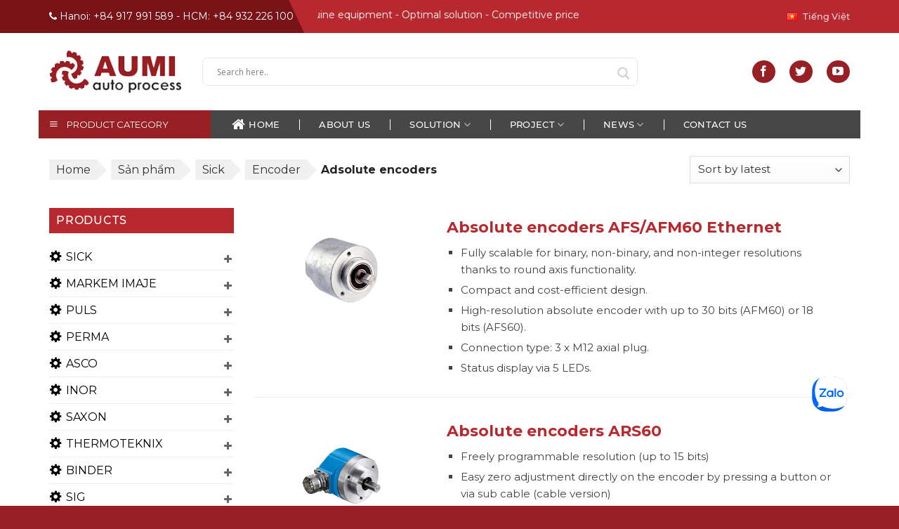

--- FILE ---
content_type: text/html; charset=UTF-8
request_url: https://aumi.com.vn/en/c/sick/encoder/adsolute-encoders/
body_size: 49732
content:
<!DOCTYPE html>
<!--[if IE 9 ]> <html lang="en-US" class="ie9 loading-site no-js"> <![endif]-->
<!--[if IE 8 ]> <html lang="en-US" class="ie8 loading-site no-js"> <![endif]-->
<!--[if (gte IE 9)|!(IE)]><!--><html lang="en-US" class="loading-site no-js"> <!--<![endif]-->
<head>
	<meta charset="UTF-8" />
	<link rel="profile" href="http://gmpg.org/xfn/11" />
	<link rel="pingback" href="https://aumi.com.vn/xmlrpc.php" />

	<script>(function(html){html.className = html.className.replace(/\bno-js\b/,'js')})(document.documentElement);</script>
<meta name='robots' content='max-image-preview:large' />
<meta name="viewport" content="width=device-width, initial-scale=1, maximum-scale=1" />
	<!-- This site is optimized with the Yoast SEO plugin v15.2.1 - https://yoast.com/wordpress/plugins/seo/ -->
	<title>Adsolute encoders - Công ty Thiết bị công nghiệp và Tự động hóa AUMI</title>
	<meta name="robots" content="index, follow, max-snippet:-1, max-image-preview:large, max-video-preview:-1" />
	<link rel="canonical" href="http://aumi.com.vn/en/c/sick/encoder/adsolute-encoders/" />
	<meta property="og:locale" content="en_US" />
	<meta property="og:locale:alternate" content="vi_VN" />
	<meta property="og:type" content="article" />
	<meta property="og:title" content="Adsolute encoders - Công ty Thiết bị công nghiệp và Tự động hóa AUMI" />
	<meta property="og:url" content="http://aumi.com.vn/en/c/sick/encoder/adsolute-encoders/" />
	<meta property="og:site_name" content="Công ty Thiết bị công nghiệp và Tự động hóa AUMI" />
	<meta name="twitter:card" content="summary_large_image" />
	<script type="application/ld+json" class="yoast-schema-graph">{"@context":"https://schema.org","@graph":[{"@type":"WebSite","@id":"https://aumi.com.vn/#website","url":"https://aumi.com.vn/","name":"C\u00f4ng ty Thi\u1ebft b\u1ecb c\u00f4ng nghi\u1ec7p v\u00e0 T\u1ef1 \u0111\u1ed9ng h\u00f3a AUMI","description":"\u0110\u1ea1i di\u1ec7n ch\u00ednh th\u1ee9c SICK, PERMA, PULS, MARKEM IMAJE Vi\u1ec7t Nam","potentialAction":[{"@type":"SearchAction","target":"https://aumi.com.vn/?s={search_term_string}","query-input":"required name=search_term_string"}],"inLanguage":"en-US"},{"@type":"CollectionPage","@id":"http://aumi.com.vn/en/c/sick/encoder/adsolute-encoders/#webpage","url":"http://aumi.com.vn/en/c/sick/encoder/adsolute-encoders/","name":"Adsolute encoders - C\u00f4ng ty Thi\u1ebft b\u1ecb c\u00f4ng nghi\u1ec7p v\u00e0 T\u1ef1 \u0111\u1ed9ng h\u00f3a AUMI","isPartOf":{"@id":"https://aumi.com.vn/#website"},"breadcrumb":{"@id":"http://aumi.com.vn/en/c/sick/encoder/adsolute-encoders/#breadcrumb"},"inLanguage":"en-US","potentialAction":[{"@type":"ReadAction","target":["http://aumi.com.vn/en/c/sick/encoder/adsolute-encoders/"]}]},{"@type":"BreadcrumbList","@id":"http://aumi.com.vn/en/c/sick/encoder/adsolute-encoders/#breadcrumb","itemListElement":[{"@type":"ListItem","position":1,"item":{"@type":"WebPage","@id":"https://aumi.com.vn/en/","url":"https://aumi.com.vn/en/","name":"Trang ch\u1ee7"}},{"@type":"ListItem","position":2,"item":{"@type":"WebPage","@id":"https://aumi.com.vn/san-pham/","url":"https://aumi.com.vn/san-pham/","name":"S\u1ea3n ph\u1ea9m"}},{"@type":"ListItem","position":3,"item":{"@type":"WebPage","@id":"http://aumi.com.vn/en/c/sick/","url":"http://aumi.com.vn/en/c/sick/","name":"Sick"}},{"@type":"ListItem","position":4,"item":{"@type":"WebPage","@id":"http://aumi.com.vn/en/c/sick/encoder/","url":"http://aumi.com.vn/en/c/sick/encoder/","name":"Encoder"}},{"@type":"ListItem","position":5,"item":{"@type":"WebPage","@id":"http://aumi.com.vn/en/c/sick/encoder/adsolute-encoders/","url":"http://aumi.com.vn/en/c/sick/encoder/adsolute-encoders/","name":"Adsolute encoders"}}]}]}</script>
	<!-- / Yoast SEO plugin. -->


<link rel='dns-prefetch' href='//sp.zalo.me' />
<link rel='dns-prefetch' href='//fonts.googleapis.com' />
<link rel="alternate" type="application/rss+xml" title="Công ty Thiết bị công nghiệp và Tự động hóa AUMI &raquo; Feed" href="https://aumi.com.vn/en/feed/" />
<link rel="alternate" type="application/rss+xml" title="Công ty Thiết bị công nghiệp và Tự động hóa AUMI &raquo; Comments Feed" href="https://aumi.com.vn/en/comments/feed/" />
<link rel="alternate" type="application/rss+xml" title="Công ty Thiết bị công nghiệp và Tự động hóa AUMI &raquo; Adsolute encoders Category Feed" href="https://aumi.com.vn/en/c/sick/encoder/adsolute-encoders/feed/" />
<script type="text/javascript">
/* <![CDATA[ */
window._wpemojiSettings = {"baseUrl":"https:\/\/s.w.org\/images\/core\/emoji\/15.0.3\/72x72\/","ext":".png","svgUrl":"https:\/\/s.w.org\/images\/core\/emoji\/15.0.3\/svg\/","svgExt":".svg","source":{"concatemoji":"https:\/\/aumi.com.vn\/wp-includes\/js\/wp-emoji-release.min.js?ver=6.5.7"}};
/*! This file is auto-generated */
!function(i,n){var o,s,e;function c(e){try{var t={supportTests:e,timestamp:(new Date).valueOf()};sessionStorage.setItem(o,JSON.stringify(t))}catch(e){}}function p(e,t,n){e.clearRect(0,0,e.canvas.width,e.canvas.height),e.fillText(t,0,0);var t=new Uint32Array(e.getImageData(0,0,e.canvas.width,e.canvas.height).data),r=(e.clearRect(0,0,e.canvas.width,e.canvas.height),e.fillText(n,0,0),new Uint32Array(e.getImageData(0,0,e.canvas.width,e.canvas.height).data));return t.every(function(e,t){return e===r[t]})}function u(e,t,n){switch(t){case"flag":return n(e,"\ud83c\udff3\ufe0f\u200d\u26a7\ufe0f","\ud83c\udff3\ufe0f\u200b\u26a7\ufe0f")?!1:!n(e,"\ud83c\uddfa\ud83c\uddf3","\ud83c\uddfa\u200b\ud83c\uddf3")&&!n(e,"\ud83c\udff4\udb40\udc67\udb40\udc62\udb40\udc65\udb40\udc6e\udb40\udc67\udb40\udc7f","\ud83c\udff4\u200b\udb40\udc67\u200b\udb40\udc62\u200b\udb40\udc65\u200b\udb40\udc6e\u200b\udb40\udc67\u200b\udb40\udc7f");case"emoji":return!n(e,"\ud83d\udc26\u200d\u2b1b","\ud83d\udc26\u200b\u2b1b")}return!1}function f(e,t,n){var r="undefined"!=typeof WorkerGlobalScope&&self instanceof WorkerGlobalScope?new OffscreenCanvas(300,150):i.createElement("canvas"),a=r.getContext("2d",{willReadFrequently:!0}),o=(a.textBaseline="top",a.font="600 32px Arial",{});return e.forEach(function(e){o[e]=t(a,e,n)}),o}function t(e){var t=i.createElement("script");t.src=e,t.defer=!0,i.head.appendChild(t)}"undefined"!=typeof Promise&&(o="wpEmojiSettingsSupports",s=["flag","emoji"],n.supports={everything:!0,everythingExceptFlag:!0},e=new Promise(function(e){i.addEventListener("DOMContentLoaded",e,{once:!0})}),new Promise(function(t){var n=function(){try{var e=JSON.parse(sessionStorage.getItem(o));if("object"==typeof e&&"number"==typeof e.timestamp&&(new Date).valueOf()<e.timestamp+604800&&"object"==typeof e.supportTests)return e.supportTests}catch(e){}return null}();if(!n){if("undefined"!=typeof Worker&&"undefined"!=typeof OffscreenCanvas&&"undefined"!=typeof URL&&URL.createObjectURL&&"undefined"!=typeof Blob)try{var e="postMessage("+f.toString()+"("+[JSON.stringify(s),u.toString(),p.toString()].join(",")+"));",r=new Blob([e],{type:"text/javascript"}),a=new Worker(URL.createObjectURL(r),{name:"wpTestEmojiSupports"});return void(a.onmessage=function(e){c(n=e.data),a.terminate(),t(n)})}catch(e){}c(n=f(s,u,p))}t(n)}).then(function(e){for(var t in e)n.supports[t]=e[t],n.supports.everything=n.supports.everything&&n.supports[t],"flag"!==t&&(n.supports.everythingExceptFlag=n.supports.everythingExceptFlag&&n.supports[t]);n.supports.everythingExceptFlag=n.supports.everythingExceptFlag&&!n.supports.flag,n.DOMReady=!1,n.readyCallback=function(){n.DOMReady=!0}}).then(function(){return e}).then(function(){var e;n.supports.everything||(n.readyCallback(),(e=n.source||{}).concatemoji?t(e.concatemoji):e.wpemoji&&e.twemoji&&(t(e.twemoji),t(e.wpemoji)))}))}((window,document),window._wpemojiSettings);
/* ]]> */
</script>
<link rel='stylesheet' id='font-awesome-css' href='https://aumi.com.vn/wp-content/plugins/ot-flatsome-vertical-menu/libs/menu-icons/vendor/codeinwp/icon-picker/css/types/font-awesome.min.css?ver=4.7.0' type='text/css' media='all' />
<link rel='stylesheet' id='berocket_products_label_style-css' href='https://aumi.com.vn/wp-content/plugins/advanced-product-labels-for-woocommerce/css/frontend.css?ver=1.2.2.3' type='text/css' media='all' />
<style id='berocket_products_label_style-inline-css' type='text/css'>

        .berocket_better_labels:before,
        .berocket_better_labels:after {
            clear: both;
            content: " ";
            display: block;
        }
        .berocket_better_labels.berocket_better_labels_image {
            position: absolute!important;
            top: 0px!important;
            bottom: 0px!important;
            left: 0px!important;
            right: 0px!important;
            pointer-events: none;
        }
        .berocket_better_labels.berocket_better_labels_image * {
            pointer-events: none;
        }
        .berocket_better_labels.berocket_better_labels_image img,
        .berocket_better_labels.berocket_better_labels_image .fa,
        .berocket_better_labels.berocket_better_labels_image .berocket_color_label,
        .berocket_better_labels.berocket_better_labels_image .berocket_image_background,
        .berocket_better_labels .berocket_better_labels_line .br_alabel,
        .berocket_better_labels .berocket_better_labels_line .br_alabel span {
            pointer-events: all;
        }
        .berocket_better_labels .berocket_color_label,
        .br_alabel .berocket_color_label {
            width: 100%;
            height: 100%;
            display: block;
        }
        .berocket_better_labels .berocket_better_labels_position_left {
            text-align:left;
            float: left;
            clear: left;
        }
        .berocket_better_labels .berocket_better_labels_position_center {
            text-align:center;
        }
        .berocket_better_labels .berocket_better_labels_position_right {
            text-align:right;
            float: right;
            clear: right;
        }
        .berocket_better_labels.berocket_better_labels_label {
            clear: both
        }
        .berocket_better_labels .berocket_better_labels_line {
            line-height: 1px;
        }
        .berocket_better_labels.berocket_better_labels_label .berocket_better_labels_line {
            clear: none;
        }
        .berocket_better_labels .berocket_better_labels_position_left .berocket_better_labels_line {
            clear: left;
        }
        .berocket_better_labels .berocket_better_labels_position_right .berocket_better_labels_line {
            clear: right;
        }
        .berocket_better_labels .berocket_better_labels_line .br_alabel {
            display: inline-block;
            position: relative;
            top: 0!important;
            left: 0!important;
            right: 0!important;
            line-height: 1px;
        }
</style>
<link rel='stylesheet' id='dashicons-css' href='https://aumi.com.vn/wp-includes/css/dashicons.min.css?ver=6.5.7' type='text/css' media='all' />
<link rel='stylesheet' id='menu-icons-extra-css' href='https://aumi.com.vn/wp-content/plugins/ot-flatsome-vertical-menu/libs/menu-icons/css/extra.min.css?ver=0.12.2' type='text/css' media='all' />
<style id='wp-emoji-styles-inline-css' type='text/css'>

	img.wp-smiley, img.emoji {
		display: inline !important;
		border: none !important;
		box-shadow: none !important;
		height: 1em !important;
		width: 1em !important;
		margin: 0 0.07em !important;
		vertical-align: -0.1em !important;
		background: none !important;
		padding: 0 !important;
	}
</style>
<link rel='stylesheet' id='wp-block-library-css' href='https://aumi.com.vn/wp-includes/css/dist/block-library/style.min.css?ver=6.5.7' type='text/css' media='all' />
<style id='classic-theme-styles-inline-css' type='text/css'>
/*! This file is auto-generated */
.wp-block-button__link{color:#fff;background-color:#32373c;border-radius:9999px;box-shadow:none;text-decoration:none;padding:calc(.667em + 2px) calc(1.333em + 2px);font-size:1.125em}.wp-block-file__button{background:#32373c;color:#fff;text-decoration:none}
</style>
<style id='global-styles-inline-css' type='text/css'>
body{--wp--preset--color--black: #000000;--wp--preset--color--cyan-bluish-gray: #abb8c3;--wp--preset--color--white: #ffffff;--wp--preset--color--pale-pink: #f78da7;--wp--preset--color--vivid-red: #cf2e2e;--wp--preset--color--luminous-vivid-orange: #ff6900;--wp--preset--color--luminous-vivid-amber: #fcb900;--wp--preset--color--light-green-cyan: #7bdcb5;--wp--preset--color--vivid-green-cyan: #00d084;--wp--preset--color--pale-cyan-blue: #8ed1fc;--wp--preset--color--vivid-cyan-blue: #0693e3;--wp--preset--color--vivid-purple: #9b51e0;--wp--preset--gradient--vivid-cyan-blue-to-vivid-purple: linear-gradient(135deg,rgba(6,147,227,1) 0%,rgb(155,81,224) 100%);--wp--preset--gradient--light-green-cyan-to-vivid-green-cyan: linear-gradient(135deg,rgb(122,220,180) 0%,rgb(0,208,130) 100%);--wp--preset--gradient--luminous-vivid-amber-to-luminous-vivid-orange: linear-gradient(135deg,rgba(252,185,0,1) 0%,rgba(255,105,0,1) 100%);--wp--preset--gradient--luminous-vivid-orange-to-vivid-red: linear-gradient(135deg,rgba(255,105,0,1) 0%,rgb(207,46,46) 100%);--wp--preset--gradient--very-light-gray-to-cyan-bluish-gray: linear-gradient(135deg,rgb(238,238,238) 0%,rgb(169,184,195) 100%);--wp--preset--gradient--cool-to-warm-spectrum: linear-gradient(135deg,rgb(74,234,220) 0%,rgb(151,120,209) 20%,rgb(207,42,186) 40%,rgb(238,44,130) 60%,rgb(251,105,98) 80%,rgb(254,248,76) 100%);--wp--preset--gradient--blush-light-purple: linear-gradient(135deg,rgb(255,206,236) 0%,rgb(152,150,240) 100%);--wp--preset--gradient--blush-bordeaux: linear-gradient(135deg,rgb(254,205,165) 0%,rgb(254,45,45) 50%,rgb(107,0,62) 100%);--wp--preset--gradient--luminous-dusk: linear-gradient(135deg,rgb(255,203,112) 0%,rgb(199,81,192) 50%,rgb(65,88,208) 100%);--wp--preset--gradient--pale-ocean: linear-gradient(135deg,rgb(255,245,203) 0%,rgb(182,227,212) 50%,rgb(51,167,181) 100%);--wp--preset--gradient--electric-grass: linear-gradient(135deg,rgb(202,248,128) 0%,rgb(113,206,126) 100%);--wp--preset--gradient--midnight: linear-gradient(135deg,rgb(2,3,129) 0%,rgb(40,116,252) 100%);--wp--preset--font-size--small: 13px;--wp--preset--font-size--medium: 20px;--wp--preset--font-size--large: 36px;--wp--preset--font-size--x-large: 42px;--wp--preset--spacing--20: 0.44rem;--wp--preset--spacing--30: 0.67rem;--wp--preset--spacing--40: 1rem;--wp--preset--spacing--50: 1.5rem;--wp--preset--spacing--60: 2.25rem;--wp--preset--spacing--70: 3.38rem;--wp--preset--spacing--80: 5.06rem;--wp--preset--shadow--natural: 6px 6px 9px rgba(0, 0, 0, 0.2);--wp--preset--shadow--deep: 12px 12px 50px rgba(0, 0, 0, 0.4);--wp--preset--shadow--sharp: 6px 6px 0px rgba(0, 0, 0, 0.2);--wp--preset--shadow--outlined: 6px 6px 0px -3px rgba(255, 255, 255, 1), 6px 6px rgba(0, 0, 0, 1);--wp--preset--shadow--crisp: 6px 6px 0px rgba(0, 0, 0, 1);}:where(.is-layout-flex){gap: 0.5em;}:where(.is-layout-grid){gap: 0.5em;}body .is-layout-flex{display: flex;}body .is-layout-flex{flex-wrap: wrap;align-items: center;}body .is-layout-flex > *{margin: 0;}body .is-layout-grid{display: grid;}body .is-layout-grid > *{margin: 0;}:where(.wp-block-columns.is-layout-flex){gap: 2em;}:where(.wp-block-columns.is-layout-grid){gap: 2em;}:where(.wp-block-post-template.is-layout-flex){gap: 1.25em;}:where(.wp-block-post-template.is-layout-grid){gap: 1.25em;}.has-black-color{color: var(--wp--preset--color--black) !important;}.has-cyan-bluish-gray-color{color: var(--wp--preset--color--cyan-bluish-gray) !important;}.has-white-color{color: var(--wp--preset--color--white) !important;}.has-pale-pink-color{color: var(--wp--preset--color--pale-pink) !important;}.has-vivid-red-color{color: var(--wp--preset--color--vivid-red) !important;}.has-luminous-vivid-orange-color{color: var(--wp--preset--color--luminous-vivid-orange) !important;}.has-luminous-vivid-amber-color{color: var(--wp--preset--color--luminous-vivid-amber) !important;}.has-light-green-cyan-color{color: var(--wp--preset--color--light-green-cyan) !important;}.has-vivid-green-cyan-color{color: var(--wp--preset--color--vivid-green-cyan) !important;}.has-pale-cyan-blue-color{color: var(--wp--preset--color--pale-cyan-blue) !important;}.has-vivid-cyan-blue-color{color: var(--wp--preset--color--vivid-cyan-blue) !important;}.has-vivid-purple-color{color: var(--wp--preset--color--vivid-purple) !important;}.has-black-background-color{background-color: var(--wp--preset--color--black) !important;}.has-cyan-bluish-gray-background-color{background-color: var(--wp--preset--color--cyan-bluish-gray) !important;}.has-white-background-color{background-color: var(--wp--preset--color--white) !important;}.has-pale-pink-background-color{background-color: var(--wp--preset--color--pale-pink) !important;}.has-vivid-red-background-color{background-color: var(--wp--preset--color--vivid-red) !important;}.has-luminous-vivid-orange-background-color{background-color: var(--wp--preset--color--luminous-vivid-orange) !important;}.has-luminous-vivid-amber-background-color{background-color: var(--wp--preset--color--luminous-vivid-amber) !important;}.has-light-green-cyan-background-color{background-color: var(--wp--preset--color--light-green-cyan) !important;}.has-vivid-green-cyan-background-color{background-color: var(--wp--preset--color--vivid-green-cyan) !important;}.has-pale-cyan-blue-background-color{background-color: var(--wp--preset--color--pale-cyan-blue) !important;}.has-vivid-cyan-blue-background-color{background-color: var(--wp--preset--color--vivid-cyan-blue) !important;}.has-vivid-purple-background-color{background-color: var(--wp--preset--color--vivid-purple) !important;}.has-black-border-color{border-color: var(--wp--preset--color--black) !important;}.has-cyan-bluish-gray-border-color{border-color: var(--wp--preset--color--cyan-bluish-gray) !important;}.has-white-border-color{border-color: var(--wp--preset--color--white) !important;}.has-pale-pink-border-color{border-color: var(--wp--preset--color--pale-pink) !important;}.has-vivid-red-border-color{border-color: var(--wp--preset--color--vivid-red) !important;}.has-luminous-vivid-orange-border-color{border-color: var(--wp--preset--color--luminous-vivid-orange) !important;}.has-luminous-vivid-amber-border-color{border-color: var(--wp--preset--color--luminous-vivid-amber) !important;}.has-light-green-cyan-border-color{border-color: var(--wp--preset--color--light-green-cyan) !important;}.has-vivid-green-cyan-border-color{border-color: var(--wp--preset--color--vivid-green-cyan) !important;}.has-pale-cyan-blue-border-color{border-color: var(--wp--preset--color--pale-cyan-blue) !important;}.has-vivid-cyan-blue-border-color{border-color: var(--wp--preset--color--vivid-cyan-blue) !important;}.has-vivid-purple-border-color{border-color: var(--wp--preset--color--vivid-purple) !important;}.has-vivid-cyan-blue-to-vivid-purple-gradient-background{background: var(--wp--preset--gradient--vivid-cyan-blue-to-vivid-purple) !important;}.has-light-green-cyan-to-vivid-green-cyan-gradient-background{background: var(--wp--preset--gradient--light-green-cyan-to-vivid-green-cyan) !important;}.has-luminous-vivid-amber-to-luminous-vivid-orange-gradient-background{background: var(--wp--preset--gradient--luminous-vivid-amber-to-luminous-vivid-orange) !important;}.has-luminous-vivid-orange-to-vivid-red-gradient-background{background: var(--wp--preset--gradient--luminous-vivid-orange-to-vivid-red) !important;}.has-very-light-gray-to-cyan-bluish-gray-gradient-background{background: var(--wp--preset--gradient--very-light-gray-to-cyan-bluish-gray) !important;}.has-cool-to-warm-spectrum-gradient-background{background: var(--wp--preset--gradient--cool-to-warm-spectrum) !important;}.has-blush-light-purple-gradient-background{background: var(--wp--preset--gradient--blush-light-purple) !important;}.has-blush-bordeaux-gradient-background{background: var(--wp--preset--gradient--blush-bordeaux) !important;}.has-luminous-dusk-gradient-background{background: var(--wp--preset--gradient--luminous-dusk) !important;}.has-pale-ocean-gradient-background{background: var(--wp--preset--gradient--pale-ocean) !important;}.has-electric-grass-gradient-background{background: var(--wp--preset--gradient--electric-grass) !important;}.has-midnight-gradient-background{background: var(--wp--preset--gradient--midnight) !important;}.has-small-font-size{font-size: var(--wp--preset--font-size--small) !important;}.has-medium-font-size{font-size: var(--wp--preset--font-size--medium) !important;}.has-large-font-size{font-size: var(--wp--preset--font-size--large) !important;}.has-x-large-font-size{font-size: var(--wp--preset--font-size--x-large) !important;}
.wp-block-navigation a:where(:not(.wp-element-button)){color: inherit;}
:where(.wp-block-post-template.is-layout-flex){gap: 1.25em;}:where(.wp-block-post-template.is-layout-grid){gap: 1.25em;}
:where(.wp-block-columns.is-layout-flex){gap: 2em;}:where(.wp-block-columns.is-layout-grid){gap: 2em;}
.wp-block-pullquote{font-size: 1.5em;line-height: 1.6;}
</style>
<link rel='stylesheet' id='contact-form-7-css' href='https://aumi.com.vn/wp-content/plugins/contact-form-7/includes/css/styles.css?ver=5.2.2' type='text/css' media='all' />
<link rel='stylesheet' id='ot-vertical-menu-css-css' href='https://aumi.com.vn/wp-content/plugins/ot-flatsome-vertical-menu/assets/css/style.css?ver=1.2.3' type='text/css' media='all' />
<style id='woocommerce-inline-inline-css' type='text/css'>
.woocommerce form .form-row .required { visibility: visible; }
</style>
<link rel='stylesheet' id='megamenu-css' href='https://aumi.com.vn/wp-content/uploads/maxmegamenu/style_en_us.css?ver=9c4e76' type='text/css' media='all' />
<link rel='stylesheet' id='main-css' href='https://aumi.com.vn/wp-content/themes/innocom/assets/css/main.css?ver=1.0.0' type='text/css' media='all' />
<link rel='stylesheet' id='main1-css' href='https://aumi.com.vn/wp-content/themes/innocom/assets/css/main1.css?ver=1.0.0' type='text/css' media='all' />
<link rel='stylesheet' id='sliderzoom-css' href='https://aumi.com.vn/wp-content/themes/innocom/assets/css/slider.css?ver=1.0.0' type='text/css' media='all' />
<link rel='stylesheet' id='fontawesome-css' href='https://aumi.com.vn/wp-content/themes/innocom/assets/css/font-awesome.min.css?ver=1.0.0' type='text/css' media='all' />
<link rel='stylesheet' id='flatsome-icons-css' href='https://aumi.com.vn/wp-content/themes/flatsome/assets/css/fl-icons.css?ver=3.12' type='text/css' media='all' />
<link rel='stylesheet' id='wpdreams-asl-basic-css' href='https://aumi.com.vn/wp-content/plugins/ajax-search-lite/css/style.basic.css?ver=4.12' type='text/css' media='all' />
<link rel='stylesheet' id='wpdreams-asl-instance-css' href='https://aumi.com.vn/wp-content/plugins/ajax-search-lite/css/style-curvy-black.css?ver=4.12' type='text/css' media='all' />
<link rel='stylesheet' id='searchwp-live-search-css' href='https://aumi.com.vn/wp-content/plugins/searchwp-live-ajax-search/assets/styles/style.css?ver=1.8.2' type='text/css' media='all' />
<style id='searchwp-live-search-inline-css' type='text/css'>
.searchwp-live-search-result .searchwp-live-search-result--title a {
  font-size: 16px;
}
.searchwp-live-search-result .searchwp-live-search-result--price {
  font-size: 14px;
}
.searchwp-live-search-result .searchwp-live-search-result--add-to-cart .button {
  font-size: 14px;
}

</style>
<link rel='stylesheet' id='searchwp-forms-css' href='https://aumi.com.vn/wp-content/plugins/searchwp/assets/css/frontend/search-forms.css?ver=4.3.4' type='text/css' media='all' />
<link rel='stylesheet' id='popup-maker-site-css' href='https://aumi.com.vn/wp-content/plugins/popup-maker/assets/css/pum-site.min.css?ver=1.16.1' type='text/css' media='all' />
<style id='popup-maker-site-inline-css' type='text/css'>
/* Popup Google Fonts */
@import url('//fonts.googleapis.com/css?family=Montserrat:100');

/* Popup Theme 5109: Enterprise Blue */
.pum-theme-5109, .pum-theme-enterprise-blue { background-color: rgba( 0, 0, 0, 0.70 ) } 
.pum-theme-5109 .pum-container, .pum-theme-enterprise-blue .pum-container { padding: 28px; border-radius: 5px; border: 1px none #000000; box-shadow: 0px 10px 25px 4px rgba( 2, 2, 2, 0.50 ); background-color: rgba( 255, 255, 255, 1.00 ) } 
.pum-theme-5109 .pum-title, .pum-theme-enterprise-blue .pum-title { color: #315b7c; text-align: left; text-shadow: 0px 0px 0px rgba( 2, 2, 2, 0.23 ); font-family: inherit; font-weight: 100; font-size: 34px; line-height: 36px } 
.pum-theme-5109 .pum-content, .pum-theme-enterprise-blue .pum-content { color: #2d2d2d; font-family: inherit; font-weight: 100 } 
.pum-theme-5109 .pum-content + .pum-close, .pum-theme-enterprise-blue .pum-content + .pum-close { position: absolute; height: 28px; width: 28px; left: auto; right: -9px; bottom: auto; top: 8px; padding: 4px; color: #ffffff; font-family: Times New Roman; font-weight: 100; font-size: 20px; line-height: 20px; border: 1px none #ffffff; border-radius: 42px; box-shadow: 0px 0px 0px 0px rgba( 2, 2, 2, 0.23 ); text-shadow: 0px 0px 0px rgba( 0, 0, 0, 0.23 ); background-color: rgba( 49, 91, 124, 1.00 ) } 

/* Popup Theme 5107: Default Theme */
.pum-theme-5107, .pum-theme-default-theme { background-color: rgba( 255, 255, 255, 1.00 ) } 
.pum-theme-5107 .pum-container, .pum-theme-default-theme .pum-container { padding: 18px; border-radius: 0px; border: 1px none #000000; box-shadow: 1px 1px 3px 0px rgba( 2, 2, 2, 0.23 ); background-color: rgba( 249, 249, 249, 1.00 ) } 
.pum-theme-5107 .pum-title, .pum-theme-default-theme .pum-title { color: #000000; text-align: left; text-shadow: 0px 0px 0px rgba( 2, 2, 2, 0.23 ); font-family: inherit; font-weight: 400; font-size: 32px; font-style: normal; line-height: 36px } 
.pum-theme-5107 .pum-content, .pum-theme-default-theme .pum-content { color: #8c8c8c; font-family: inherit; font-weight: 400; font-style: inherit } 
.pum-theme-5107 .pum-content + .pum-close, .pum-theme-default-theme .pum-content + .pum-close { position: absolute; height: auto; width: auto; left: auto; right: 0px; bottom: auto; top: 0px; padding: 8px; color: #ffffff; font-family: inherit; font-weight: 400; font-size: 12px; font-style: inherit; line-height: 36px; border: 1px none #ffffff; border-radius: 0px; box-shadow: 1px 1px 3px 0px rgba( 2, 2, 2, 0.23 ); text-shadow: 0px 0px 0px rgba( 0, 0, 0, 0.23 ); background-color: rgba( 0, 183, 205, 1.00 ) } 

/* Popup Theme 5108: Light Box */
.pum-theme-5108, .pum-theme-lightbox { background-color: rgba( 0, 0, 0, 0.60 ) } 
.pum-theme-5108 .pum-container, .pum-theme-lightbox .pum-container { padding: 18px; border-radius: 3px; border: 8px solid #000000; box-shadow: 0px 0px 30px 0px rgba( 2, 2, 2, 1.00 ); background-color: rgba( 255, 255, 255, 1.00 ) } 
.pum-theme-5108 .pum-title, .pum-theme-lightbox .pum-title { color: #000000; text-align: left; text-shadow: 0px 0px 0px rgba( 2, 2, 2, 0.23 ); font-family: inherit; font-weight: 100; font-size: 32px; line-height: 36px } 
.pum-theme-5108 .pum-content, .pum-theme-lightbox .pum-content { color: #000000; font-family: inherit; font-weight: 100 } 
.pum-theme-5108 .pum-content + .pum-close, .pum-theme-lightbox .pum-content + .pum-close { position: absolute; height: 26px; width: 26px; left: auto; right: -13px; bottom: auto; top: -13px; padding: 0px; color: #ffffff; font-family: Arial; font-weight: 100; font-size: 24px; line-height: 24px; border: 2px solid #ffffff; border-radius: 26px; box-shadow: 0px 0px 15px 1px rgba( 2, 2, 2, 0.75 ); text-shadow: 0px 0px 0px rgba( 0, 0, 0, 0.23 ); background-color: rgba( 0, 0, 0, 1.00 ) } 

/* Popup Theme 5110: Hello Box */
.pum-theme-5110, .pum-theme-hello-box { background-color: rgba( 0, 0, 0, 0.75 ) } 
.pum-theme-5110 .pum-container, .pum-theme-hello-box .pum-container { padding: 30px; border-radius: 80px; border: 14px solid #81d742; box-shadow: 0px 0px 0px 0px rgba( 2, 2, 2, 0.00 ); background-color: rgba( 255, 255, 255, 1.00 ) } 
.pum-theme-5110 .pum-title, .pum-theme-hello-box .pum-title { color: #2d2d2d; text-align: left; text-shadow: 0px 0px 0px rgba( 2, 2, 2, 0.23 ); font-family: Montserrat; font-weight: 100; font-size: 32px; line-height: 36px } 
.pum-theme-5110 .pum-content, .pum-theme-hello-box .pum-content { color: #2d2d2d; font-family: inherit; font-weight: 100 } 
.pum-theme-5110 .pum-content + .pum-close, .pum-theme-hello-box .pum-content + .pum-close { position: absolute; height: auto; width: auto; left: auto; right: -30px; bottom: auto; top: -30px; padding: 0px; color: #2d2d2d; font-family: Times New Roman; font-weight: 100; font-size: 32px; line-height: 28px; border: 1px none #ffffff; border-radius: 28px; box-shadow: 0px 0px 0px 0px rgba( 2, 2, 2, 0.23 ); text-shadow: 0px 0px 0px rgba( 0, 0, 0, 0.23 ); background-color: rgba( 255, 255, 255, 1.00 ) } 

/* Popup Theme 5111: Cutting Edge */
.pum-theme-5111, .pum-theme-cutting-edge { background-color: rgba( 0, 0, 0, 0.50 ) } 
.pum-theme-5111 .pum-container, .pum-theme-cutting-edge .pum-container { padding: 18px; border-radius: 0px; border: 1px none #000000; box-shadow: 0px 10px 25px 0px rgba( 2, 2, 2, 0.50 ); background-color: rgba( 30, 115, 190, 1.00 ) } 
.pum-theme-5111 .pum-title, .pum-theme-cutting-edge .pum-title { color: #ffffff; text-align: left; text-shadow: 0px 0px 0px rgba( 2, 2, 2, 0.23 ); font-family: Sans-Serif; font-weight: 100; font-size: 26px; line-height: 28px } 
.pum-theme-5111 .pum-content, .pum-theme-cutting-edge .pum-content { color: #ffffff; font-family: inherit; font-weight: 100 } 
.pum-theme-5111 .pum-content + .pum-close, .pum-theme-cutting-edge .pum-content + .pum-close { position: absolute; height: 24px; width: 24px; left: auto; right: 0px; bottom: auto; top: 0px; padding: 0px; color: #1e73be; font-family: Times New Roman; font-weight: 100; font-size: 32px; line-height: 24px; border: 1px none #ffffff; border-radius: 0px; box-shadow: -1px 1px 1px 0px rgba( 2, 2, 2, 0.10 ); text-shadow: -1px 1px 1px rgba( 0, 0, 0, 0.10 ); background-color: rgba( 238, 238, 34, 1.00 ) } 

/* Popup Theme 5112: Framed Border */
.pum-theme-5112, .pum-theme-framed-border { background-color: rgba( 255, 255, 255, 0.50 ) } 
.pum-theme-5112 .pum-container, .pum-theme-framed-border .pum-container { padding: 18px; border-radius: 0px; border: 20px outset #dd3333; box-shadow: 1px 1px 3px 0px rgba( 2, 2, 2, 0.97 ) inset; background-color: rgba( 255, 251, 239, 1.00 ) } 
.pum-theme-5112 .pum-title, .pum-theme-framed-border .pum-title { color: #000000; text-align: left; text-shadow: 0px 0px 0px rgba( 2, 2, 2, 0.23 ); font-family: inherit; font-weight: 100; font-size: 32px; line-height: 36px } 
.pum-theme-5112 .pum-content, .pum-theme-framed-border .pum-content { color: #2d2d2d; font-family: inherit; font-weight: 100 } 
.pum-theme-5112 .pum-content + .pum-close, .pum-theme-framed-border .pum-content + .pum-close { position: absolute; height: 20px; width: 20px; left: auto; right: -20px; bottom: auto; top: -20px; padding: 0px; color: #ffffff; font-family: Tahoma; font-weight: 700; font-size: 16px; line-height: 18px; border: 1px none #ffffff; border-radius: 0px; box-shadow: 0px 0px 0px 0px rgba( 2, 2, 2, 0.23 ); text-shadow: 0px 0px 0px rgba( 0, 0, 0, 0.23 ); background-color: rgba( 0, 0, 0, 0.55 ) } 

/* Popup Theme 5113: Floating Bar - Soft Blue */
.pum-theme-5113, .pum-theme-floating-bar { background-color: rgba( 255, 255, 255, 0.00 ) } 
.pum-theme-5113 .pum-container, .pum-theme-floating-bar .pum-container { padding: 8px; border-radius: 0px; border: 1px none #000000; box-shadow: 1px 1px 3px 0px rgba( 2, 2, 2, 0.23 ); background-color: rgba( 238, 246, 252, 1.00 ) } 
.pum-theme-5113 .pum-title, .pum-theme-floating-bar .pum-title { color: #505050; text-align: left; text-shadow: 0px 0px 0px rgba( 2, 2, 2, 0.23 ); font-family: inherit; font-weight: 400; font-size: 32px; line-height: 36px } 
.pum-theme-5113 .pum-content, .pum-theme-floating-bar .pum-content { color: #505050; font-family: inherit; font-weight: 400 } 
.pum-theme-5113 .pum-content + .pum-close, .pum-theme-floating-bar .pum-content + .pum-close { position: absolute; height: 18px; width: 18px; left: auto; right: 5px; bottom: auto; top: 50%; padding: 0px; color: #505050; font-family: Sans-Serif; font-weight: 700; font-size: 15px; line-height: 18px; border: 1px solid #505050; border-radius: 15px; box-shadow: 0px 0px 0px 0px rgba( 2, 2, 2, 0.00 ); text-shadow: 0px 0px 0px rgba( 0, 0, 0, 0.00 ); background-color: rgba( 255, 255, 255, 0.00 ); transform: translate(0, -50%) } 

/* Popup Theme 5114: Content Only - For use with page builders or block editor */
.pum-theme-5114, .pum-theme-content-only { background-color: rgba( 0, 0, 0, 0.70 ) } 
.pum-theme-5114 .pum-container, .pum-theme-content-only .pum-container { padding: 0px; border-radius: 0px; border: 1px none #000000; box-shadow: 0px 0px 0px 0px rgba( 2, 2, 2, 0.00 ) } 
.pum-theme-5114 .pum-title, .pum-theme-content-only .pum-title { color: #000000; text-align: left; text-shadow: 0px 0px 0px rgba( 2, 2, 2, 0.23 ); font-family: inherit; font-weight: 400; font-size: 32px; line-height: 36px } 
.pum-theme-5114 .pum-content, .pum-theme-content-only .pum-content { color: #8c8c8c; font-family: inherit; font-weight: 400 } 
.pum-theme-5114 .pum-content + .pum-close, .pum-theme-content-only .pum-content + .pum-close { position: absolute; height: 18px; width: 18px; left: auto; right: 7px; bottom: auto; top: 7px; padding: 0px; color: #000000; font-family: inherit; font-weight: 700; font-size: 20px; line-height: 20px; border: 1px none #ffffff; border-radius: 15px; box-shadow: 0px 0px 0px 0px rgba( 2, 2, 2, 0.00 ); text-shadow: 0px 0px 0px rgba( 0, 0, 0, 0.00 ); background-color: rgba( 255, 255, 255, 0.00 ) } 


</style>
<link rel='stylesheet' id='flatsome-main-css' href='https://aumi.com.vn/wp-content/themes/flatsome/assets/css/flatsome.css?ver=3.12.3' type='text/css' media='all' />
<link rel='stylesheet' id='flatsome-shop-css' href='https://aumi.com.vn/wp-content/themes/flatsome/assets/css/flatsome-shop.css?ver=3.12.3' type='text/css' media='all' />
<link rel='stylesheet' id='flatsome-style-css' href='https://aumi.com.vn/wp-content/themes/innocom/style.css?ver=1.0.0' type='text/css' media='all' />
<link rel='stylesheet' id='flatsome-googlefonts-css' href='//fonts.googleapis.com/css?family=Montserrat%3Aregular%2C700%2Cregular%2C700%7CDancing+Script%3Aregular%2C400&#038;display=swap&#038;ver=3.9' type='text/css' media='all' />
<script type="text/javascript" src="https://aumi.com.vn/wp-includes/js/jquery/jquery.min.js?ver=3.7.1" id="jquery-core-js"></script>
<script type="text/javascript" src="https://aumi.com.vn/wp-includes/js/jquery/jquery-migrate.min.js?ver=3.4.1" id="jquery-migrate-js"></script>
<script type="text/javascript" src="https://aumi.com.vn/wp-content/plugins/woocommerce/assets/js/jquery-blockui/jquery.blockUI.min.js?ver=2.7.0-wc.9.0.0" id="jquery-blockui-js" defer="defer" data-wp-strategy="defer"></script>
<script type="text/javascript" id="wc-add-to-cart-js-extra">
/* <![CDATA[ */
var wc_add_to_cart_params = {"ajax_url":"\/wp-admin\/admin-ajax.php","wc_ajax_url":"\/?wc-ajax=%%endpoint%%","i18n_view_cart":"View cart","cart_url":"https:\/\/aumi.com.vn\/gio-hang\/","is_cart":"","cart_redirect_after_add":"no"};
/* ]]> */
</script>
<script type="text/javascript" src="https://aumi.com.vn/wp-content/plugins/woocommerce/assets/js/frontend/add-to-cart.min.js?ver=9.0.0" id="wc-add-to-cart-js" defer="defer" data-wp-strategy="defer"></script>
<script type="text/javascript" src="https://aumi.com.vn/wp-content/plugins/woocommerce/assets/js/js-cookie/js.cookie.min.js?ver=2.1.4-wc.9.0.0" id="js-cookie-js" defer="defer" data-wp-strategy="defer"></script>
<script type="text/javascript" id="woocommerce-js-extra">
/* <![CDATA[ */
var woocommerce_params = {"ajax_url":"\/wp-admin\/admin-ajax.php","wc_ajax_url":"\/?wc-ajax=%%endpoint%%"};
/* ]]> */
</script>
<script type="text/javascript" src="https://aumi.com.vn/wp-content/plugins/woocommerce/assets/js/frontend/woocommerce.min.js?ver=9.0.0" id="woocommerce-js" defer="defer" data-wp-strategy="defer"></script>
<link rel="https://api.w.org/" href="https://aumi.com.vn/wp-json/" /><link rel="alternate" type="application/json" href="https://aumi.com.vn/wp-json/wp/v2/product_cat/381" /><link rel="EditURI" type="application/rsd+xml" title="RSD" href="https://aumi.com.vn/xmlrpc.php?rsd" />
<meta name="generator" content="WordPress 6.5.7" />
<meta name="generator" content="WooCommerce 9.0.0" />
<style>.product .images {position: relative;}</style><meta name="generator" content="Site Kit by Google 1.33.0" /><link rel="alternate" href="https://aumi.com.vn/c/sick/encoder/encoder-tuyet-doi/" hreflang="vi" />
<link rel="alternate" href="https://aumi.com.vn/en/c/sick/encoder/adsolute-encoders/" hreflang="en" />
<style>.bg{opacity: 0; transition: opacity 1s; -webkit-transition: opacity 1s;} .bg-loaded{opacity: 1;}</style><!--[if IE]><link rel="stylesheet" type="text/css" href="https://aumi.com.vn/wp-content/themes/flatsome/assets/css/ie-fallback.css"><script src="//cdnjs.cloudflare.com/ajax/libs/html5shiv/3.6.1/html5shiv.js"></script><script>var head = document.getElementsByTagName('head')[0],style = document.createElement('style');style.type = 'text/css';style.styleSheet.cssText = ':before,:after{content:none !important';head.appendChild(style);setTimeout(function(){head.removeChild(style);}, 0);</script><script src="https://aumi.com.vn/wp-content/themes/flatsome/assets/libs/ie-flexibility.js"></script><![endif]-->	<noscript><style>.woocommerce-product-gallery{ opacity: 1 !important; }</style></noscript>
					<link rel="preconnect" href="https://fonts.gstatic.com" crossorigin />
				<link rel="preload" as="style" href="//fonts.googleapis.com/css?family=Open+Sans&display=swap" />
				<link rel="stylesheet" href="//fonts.googleapis.com/css?family=Open+Sans&display=swap" media="all" />
				<meta name="bmi-version" content="2.0.0" />      <script defer type="text/javascript" id="bmip-js-inline-remove-js">
        function objectToQueryString(obj){
          return Object.keys(obj).map(key => key + '=' + obj[key]).join('&');
        }

        function globalBMIKeepAlive() {
          let xhr = new XMLHttpRequest();
          let data = { action: "bmip_keepalive", token: "bmip", f: "refresh" };
          let url = 'https://aumi.com.vn/wp-admin/admin-ajax.php' + '?' + objectToQueryString(data);
          xhr.open('POST', url, true);
          xhr.setRequestHeader("X-Requested-With", "XMLHttpRequest");
          xhr.onreadystatechange = function () {
            if (xhr.readyState === 4) {
              let response;
              if (response = JSON.parse(xhr.responseText)) {
                if (typeof response.status != 'undefined' && response.status === 'success') {
                  //setTimeout(globalBMIKeepAlive, 3000);
                } else {
                  //setTimeout(globalBMIKeepAlive, 20000);
                }
              }
            }
          };

          xhr.send(JSON.stringify(data));
        }

        document.querySelector('#bmip-js-inline-remove-js').remove();
      </script>
      			            <style>
				            
					div[id*='ajaxsearchlitesettings'].searchsettings .asl_option_inner label {
						font-size: 0px !important;
						color: rgba(0, 0, 0, 0);
					}
					div[id*='ajaxsearchlitesettings'].searchsettings .asl_option_inner label:after {
						font-size: 11px !important;
						position: absolute;
						top: 0;
						left: 0;
						z-index: 1;
					}
					.asl_w_container {
						width: 100%;
						margin: 0px 0px 0px 0px;
						min-width: 200px;
					}
					div[id*='ajaxsearchlite'].asl_m {
						width: 100%;
					}
					div[id*='ajaxsearchliteres'].wpdreams_asl_results div.resdrg span.highlighted {
						font-weight: bold;
						color: rgba(217, 49, 43, 1);
						background-color: rgba(238, 238, 238, 1);
					}
					div[id*='ajaxsearchliteres'].wpdreams_asl_results .results img.asl_image {
						width: 70px;
						height: 70px;
						object-fit: cover;
					}
					div.asl_r .results {
						max-height: none;
					}
				
						div.asl_m.asl_w {
							border:1px solid #e7e7e7 !important;border-radius:7px 7px 7px 7px !important;
							box-shadow: none !important;
						}
						div.asl_m.asl_w .probox {border: none !important;}
					
						div.asl_r.asl_w {
							border:1px none rgb(0, 0, 0) !important;border-radius:0px 0px 0px 0px !important;
							box-shadow: none !important;
						}
					
						div.asl_r.asl_w.vertical .results .item::after {
							display: block;
							position: absolute;
							bottom: 0;
							content: '';
							height: 1px;
							width: 100%;
							background: #D8D8D8;
						}
						div.asl_r.asl_w.vertical .results .item.asl_last_item::after {
							display: none;
						}
								            </style>
			            <link rel="icon" href="https://aumi.com.vn/wp-content/uploads/2020/10/favicon.png" sizes="32x32" />
<link rel="icon" href="https://aumi.com.vn/wp-content/uploads/2020/10/favicon.png" sizes="192x192" />
<link rel="apple-touch-icon" href="https://aumi.com.vn/wp-content/uploads/2020/10/favicon.png" />
<meta name="msapplication-TileImage" content="https://aumi.com.vn/wp-content/uploads/2020/10/favicon.png" />
<style id="custom-css" type="text/css">:root {--primary-color: #981f24;}.full-width .ubermenu-nav, .container, .row{max-width: 1170px}.row.row-collapse{max-width: 1140px}.row.row-small{max-width: 1162.5px}.row.row-large{max-width: 1200px}.header-main{height: 110px}#logo img{max-height: 110px}#logo{width:188px;}.header-bottom{min-height: 38px}.header-top{min-height: 46px}.transparent .header-main{height: 265px}.transparent #logo img{max-height: 265px}.has-transparent + .page-title:first-of-type,.has-transparent + #main > .page-title,.has-transparent + #main > div > .page-title,.has-transparent + #main .page-header-wrapper:first-of-type .page-title{padding-top: 345px;}.header.show-on-scroll,.stuck .header-main{height:70px!important}.stuck #logo img{max-height: 70px!important}.search-form{ width: 71%;}.header-bottom {background-color: #ffffff}.header-main .nav > li > a{line-height: 16px }.stuck .header-main .nav > li > a{line-height: 50px }.header-bottom-nav > li > a{line-height: 16px }@media (max-width: 549px) {.header-main{height: 70px}#logo img{max-height: 70px}}/* Color */.accordion-title.active, .has-icon-bg .icon .icon-inner,.logo a, .primary.is-underline, .primary.is-link, .badge-outline .badge-inner, .nav-outline > li.active> a,.nav-outline >li.active > a, .cart-icon strong,[data-color='primary'], .is-outline.primary{color: #981f24;}/* Color !important */[data-text-color="primary"]{color: #981f24!important;}/* Background Color */[data-text-bg="primary"]{background-color: #981f24;}/* Background */.scroll-to-bullets a,.featured-title, .label-new.menu-item > a:after, .nav-pagination > li > .current,.nav-pagination > li > span:hover,.nav-pagination > li > a:hover,.has-hover:hover .badge-outline .badge-inner,button[type="submit"], .button.wc-forward:not(.checkout):not(.checkout-button), .button.submit-button, .button.primary:not(.is-outline),.featured-table .title,.is-outline:hover, .has-icon:hover .icon-label,.nav-dropdown-bold .nav-column li > a:hover, .nav-dropdown.nav-dropdown-bold > li > a:hover, .nav-dropdown-bold.dark .nav-column li > a:hover, .nav-dropdown.nav-dropdown-bold.dark > li > a:hover, .is-outline:hover, .tagcloud a:hover,.grid-tools a, input[type='submit']:not(.is-form), .box-badge:hover .box-text, input.button.alt,.nav-box > li > a:hover,.nav-box > li.active > a,.nav-pills > li.active > a ,.current-dropdown .cart-icon strong, .cart-icon:hover strong, .nav-line-bottom > li > a:before, .nav-line-grow > li > a:before, .nav-line > li > a:before,.banner, .header-top, .slider-nav-circle .flickity-prev-next-button:hover svg, .slider-nav-circle .flickity-prev-next-button:hover .arrow, .primary.is-outline:hover, .button.primary:not(.is-outline), input[type='submit'].primary, input[type='submit'].primary, input[type='reset'].button, input[type='button'].primary, .badge-inner{background-color: #981f24;}/* Border */.nav-vertical.nav-tabs > li.active > a,.scroll-to-bullets a.active,.nav-pagination > li > .current,.nav-pagination > li > span:hover,.nav-pagination > li > a:hover,.has-hover:hover .badge-outline .badge-inner,.accordion-title.active,.featured-table,.is-outline:hover, .tagcloud a:hover,blockquote, .has-border, .cart-icon strong:after,.cart-icon strong,.blockUI:before, .processing:before,.loading-spin, .slider-nav-circle .flickity-prev-next-button:hover svg, .slider-nav-circle .flickity-prev-next-button:hover .arrow, .primary.is-outline:hover{border-color: #981f24}.nav-tabs > li.active > a{border-top-color: #981f24}.widget_shopping_cart_content .blockUI.blockOverlay:before { border-left-color: #981f24 }.woocommerce-checkout-review-order .blockUI.blockOverlay:before { border-left-color: #981f24 }/* Fill */.slider .flickity-prev-next-button:hover svg,.slider .flickity-prev-next-button:hover .arrow{fill: #981f24;}/* Background Color */[data-icon-label]:after, .secondary.is-underline:hover,.secondary.is-outline:hover,.icon-label,.button.secondary:not(.is-outline),.button.alt:not(.is-outline), .badge-inner.on-sale, .button.checkout, .single_add_to_cart_button, .current .breadcrumb-step{ background-color:#f7b331; }[data-text-bg="secondary"]{background-color: #f7b331;}/* Color */.secondary.is-underline,.secondary.is-link, .secondary.is-outline,.stars a.active, .star-rating:before, .woocommerce-page .star-rating:before,.star-rating span:before, .color-secondary{color: #f7b331}/* Color !important */[data-text-color="secondary"]{color: #f7b331!important;}/* Border */.secondary.is-outline:hover{border-color:#f7b331}.success.is-underline:hover,.success.is-outline:hover,.success{background-color: #b7292f}.success-color, .success.is-link, .success.is-outline{color: #b7292f;}.success-border{border-color: #b7292f!important;}/* Color !important */[data-text-color="success"]{color: #b7292f!important;}/* Background Color */[data-text-bg="success"]{background-color: #b7292f;}body{font-size: 100%;}@media screen and (max-width: 549px){body{font-size: 100%;}}body{font-family:"Montserrat", sans-serif}body{font-weight: 0}body{color: #000000}.nav > li > a {font-family:"Montserrat", sans-serif;}.mobile-sidebar-levels-2 .nav > li > ul > li > a {font-family:"Montserrat", sans-serif;}.nav > li > a {font-weight: 700;}.mobile-sidebar-levels-2 .nav > li > ul > li > a {font-weight: 700;}h1,h2,h3,h4,h5,h6,.heading-font, .off-canvas-center .nav-sidebar.nav-vertical > li > a{font-family: "Montserrat", sans-serif;}h1,h2,h3,h4,h5,h6,.heading-font,.banner h1,.banner h2{font-weight: 700;}h1,h2,h3,h4,h5,h6,.heading-font{color: #000000;}h3.widget-title,span.widget-title{text-transform: none;}.alt-font{font-family: "Dancing Script", sans-serif;}.alt-font{font-weight: 400!important;}a{color: #000000;}a:hover{color: #981f24;}.tagcloud a:hover{border-color: #981f24;background-color: #981f24;}@media screen and (min-width: 550px){.products .box-vertical .box-image{min-width: 247px!important;width: 247px!important;}}.footer-2{background-color: #770000}.absolute-footer, html{background-color: #981f24}.page-title-small + main .product-container > .row{padding-top:0;}/* Custom CSS */.box-text .box-text-inner .is-divider {display:none;}.box-text .box-text-inner .from_the_blog_excerpt{margin-top:20px;}.header-search-form-wrapper {margin-left:11px !important;}.plugins .notice {display:none !important;}/* Custom CSS Mobile */@media (max-width: 549px){.home-product {padding-top: 0 !important}.medium-logo-center .flex-right {margin-top: 0px !important;}}.label-new.menu-item > a:after{content:"New";}.label-hot.menu-item > a:after{content:"Hot";}.label-sale.menu-item > a:after{content:"Sale";}.label-popular.menu-item > a:after{content:"Popular";}</style><style type="text/css">/** Mega Menu CSS: fs **/</style>
</head>

<body class="archive tax-product_cat term-adsolute-encoders term-381 theme-flatsome ot-vertical-menu ot-overplay ot-submenu-top woocommerce woocommerce-page woocommerce-no-js mega-menu-mega-menu lightbox nav-dropdown-has-arrow mobile-submenu-slide mobile-submenu-slide-levels-2">


<a class="skip-link screen-reader-text" href="#main">Skip to content</a>

<div id="wrapper">

	
	<header id="header" class="header has-sticky sticky-jump">
		<div class="header-wrapper">
			<div id="top-bar" class="header-top nav-dark flex-has-center">
    <div class="flex-row container">
      <div class="flex-col hide-for-medium flex-left">
          <ul class="nav nav-left medium-nav-center nav-small  nav-divided">
              <li class="header-block"><div class="header-block-block-2"><div class="tel-topbar"><i class="fa fa-phone"></i> <span>Hanoi</span>: +84 917 991 589 - <span> HCM</span>: +84 932 226 100</div></div></li>          </ul>
      </div>

      <div class="flex-col hide-for-medium flex-center">
          <ul class="nav nav-center nav-small  nav-divided">
              <li class="header-block"><div class="header-block-block-1"><p><marquee><a href="#">Genuine equipment - Optimal solution - Competitive price </a></marquee></p></div></li>          </ul>
      </div>

      <div class="flex-col hide-for-medium flex-right">
         <ul class="nav top-bar-nav nav-right nav-small  nav-divided">
              <li id="menu-item-1540-vi" class="lang-item lang-item-53 lang-item-vi lang-item-first menu-item menu-item-type-custom menu-item-object-custom menu-item-1540-vi"><a href="https://aumi.com.vn/c/sick/encoder/encoder-tuyet-doi/" hreflang="vi" lang="vi" class="nav-top-link"><img src="[data-uri]" title="Tiếng Việt" alt="Tiếng Việt" width="16" height="11" style="width: 16px; height: 11px;" /><span style="margin-left:0.3em;">Tiếng Việt</span></a></li>
          </ul>
      </div>

            <div class="flex-col show-for-medium flex-grow">
          <ul class="nav nav-center nav-small mobile-nav  nav-divided">
              <li class="html custom html_topbar_left"><div class="tel-topbar"><i class="fa fa-phone"></i> <span>Hà Nội</span>: 0917 991 589 - <span>TP HCM</span>: 0932 226 100</div></li>          </ul>
      </div>
      
    </div>
</div>
<div id="masthead" class="header-main ">
      <div class="header-inner flex-row container logo-left medium-logo-center" role="navigation">

          <!-- Logo -->
          <div id="logo" class="flex-col logo">
            <!-- Header logo -->
<a href="https://aumi.com.vn/en/" title="Công ty Thiết bị công nghiệp và Tự động hóa AUMI - Đại diện chính thức SICK, PERMA, PULS, MARKEM IMAJE Việt Nam" rel="home">
    <img width="188" height="110" src="http://aumi.com.vn/wp-content/uploads/2020/09/logo.png" class="header_logo header-logo" alt="Công ty Thiết bị công nghiệp và Tự động hóa AUMI"/><img  width="188" height="110" src="http://aumi.com.vn/wp-content/uploads/2020/09/logo.png" class="header-logo-dark" alt="Công ty Thiết bị công nghiệp và Tự động hóa AUMI"/></a>
          </div>

          <!-- Mobile Left Elements -->
          <div class="flex-col show-for-medium flex-left">
            <ul class="mobile-nav nav nav-left ">
              <li class="nav-icon has-icon">
  		<a href="#" data-open="#main-menu" data-pos="left" data-bg="main-menu-overlay" data-color="" class="is-small" aria-label="Menu" aria-controls="main-menu" aria-expanded="false">
		
		  <i class="icon-menu" ></i>
		  		</a>
	</li>            </ul>
          </div>

          <!-- Left Elements -->
          <div class="flex-col hide-for-medium flex-left
            flex-grow">
            <ul class="header-nav header-nav-main nav nav-left  nav-uppercase" >
              <li class="html custom html_topbar_right"><div class="asl_w_container asl_w_container_1">
	<div id='ajaxsearchlite1'
		 data-id="1"
		 data-instance="1"
		 class="asl_w asl_m asl_m_1 asl_m_1_1">
		<div class="probox">

	
	<div class='prosettings' style='display:none;' data-opened=0>
				<div class='innericon'>
			<svg version="1.1" xmlns="http://www.w3.org/2000/svg" xmlns:xlink="http://www.w3.org/1999/xlink" x="0px" y="0px" width="22" height="22" viewBox="0 0 512 512" enable-background="new 0 0 512 512" xml:space="preserve">
					<polygon transform = "rotate(90 256 256)" points="142.332,104.886 197.48,50 402.5,256 197.48,462 142.332,407.113 292.727,256 "/>
				</svg>
		</div>
	</div>

	
	
	<div class='proinput'>
        <form role="search" action='#' autocomplete="off"
			  aria-label="Search form">
			<input aria-label="Search input"
				   type='search' class='orig'
				   tabindex="0"
				   name='phrase'
				   placeholder='Search here..'
				   value=''
				   autocomplete="off"/>
			<input aria-label="Search autocomplete"
				   type='text'
				   class='autocomplete'
				   tabindex="-1"
				   name='phrase'
				   value=''
				   autocomplete="off" disabled/>
			<input type='submit' value="Start search" style='width:0; height: 0; visibility: hidden;'>
		</form>
	</div>

	
	
	<button class='promagnifier' tabindex="0" aria-label="Search magnifier">
				<span class='innericon' style="display:block;">
			<svg version="1.1" xmlns="http://www.w3.org/2000/svg" xmlns:xlink="http://www.w3.org/1999/xlink" x="0px" y="0px" width="22" height="22" viewBox="0 0 512 512" enable-background="new 0 0 512 512" xml:space="preserve">
					<path d="M460.355,421.59L353.844,315.078c20.041-27.553,31.885-61.437,31.885-98.037
						C385.729,124.934,310.793,50,218.686,50C126.58,50,51.645,124.934,51.645,217.041c0,92.106,74.936,167.041,167.041,167.041
						c34.912,0,67.352-10.773,94.184-29.158L419.945,462L460.355,421.59z M100.631,217.041c0-65.096,52.959-118.056,118.055-118.056
						c65.098,0,118.057,52.959,118.057,118.056c0,65.096-52.959,118.056-118.057,118.056C153.59,335.097,100.631,282.137,100.631,217.041
						z"/>
				</svg>
		</span>
	</button>

	
	
	<div class='proloading'>

		<div class="asl_loader"><div class="asl_loader-inner asl_simple-circle"></div></div>

			</div>

			<div class='proclose'>
			<svg version="1.1" xmlns="http://www.w3.org/2000/svg" xmlns:xlink="http://www.w3.org/1999/xlink" x="0px"
				 y="0px"
				 width="12" height="12" viewBox="0 0 512 512" enable-background="new 0 0 512 512"
				 xml:space="preserve">
				<polygon points="438.393,374.595 319.757,255.977 438.378,137.348 374.595,73.607 255.995,192.225 137.375,73.622 73.607,137.352 192.246,255.983 73.622,374.625 137.352,438.393 256.002,319.734 374.652,438.378 "/>
			</svg>
		</div>
	
	
</div>	</div>
	<div class='asl_data_container' style="display:none !important;">
		<div class="asl_init_data wpdreams_asl_data_ct"
	 style="display:none !important;"
	 id="asl_init_id_1"
	 data-asl-id="1"
	 data-asl-instance="1"
	 data-asldata="[base64]"></div>	<div id="asl_hidden_data">
		<svg style="position:absolute" height="0" width="0">
			<filter id="aslblur">
				<feGaussianBlur in="SourceGraphic" stdDeviation="4"/>
			</filter>
		</svg>
		<svg style="position:absolute" height="0" width="0">
			<filter id="no_aslblur"></filter>
		</svg>
	</div>
	</div>

	<div id='ajaxsearchliteres1'
	 class='vertical wpdreams_asl_results asl_w asl_r asl_r_1 asl_r_1_1'>

	
	<div class="results">

		
		<div class="resdrg">
		</div>

		
	</div>

	
	
</div>

	<div id='__original__ajaxsearchlitesettings1'
		 data-id="1"
		 class="searchsettings wpdreams_asl_settings asl_w asl_s asl_s_1">
		<form name='options'
	  aria-label="Search settings form"
	  autocomplete = 'off'>

	
	
	<input type="hidden" name="filters_changed" style="display:none;" value="0">
	<input type="hidden" name="filters_initial" style="display:none;" value="1">

	<div class="asl_option_inner hiddend">
		<input type='hidden' name='qtranslate_lang' id='qtranslate_lang1'
			   value='0'/>
	</div>

	
			<div class="asl_option_inner hiddend">
			<input type='hidden' name='polylang_lang'
				   value='en'/>
		</div>
	
	<fieldset class="asl_sett_scroll">
		<legend style="display: none;">Generic selectors</legend>
		<div class="asl_option" tabindex="0">
			<div class="asl_option_inner">
				<input type="checkbox" value="exact"
					   aria-label="Exact matches only"
					   name="asl_gen[]" />
				<div class="asl_option_checkbox"></div>
			</div>
			<div class="asl_option_label">
				Exact matches only			</div>
		</div>
		<div class="asl_option" tabindex="0">
			<div class="asl_option_inner">
				<input type="checkbox" value="title"
					   aria-label="Search in title"
					   name="asl_gen[]"  checked="checked"/>
				<div class="asl_option_checkbox"></div>
			</div>
			<div class="asl_option_label">
				Search in title			</div>
		</div>
		<div class="asl_option" tabindex="0">
			<div class="asl_option_inner">
				<input type="checkbox" value="content"
					   aria-label="Search in content"
					   name="asl_gen[]"  checked="checked"/>
				<div class="asl_option_checkbox"></div>
			</div>
			<div class="asl_option_label">
				Search in content			</div>
		</div>
		<div class="asl_option_inner hiddend">
			<input type="checkbox" value="excerpt"
				   aria-label="Search in excerpt"
				   name="asl_gen[]"  checked="checked"/>
			<div class="asl_option_checkbox"></div>
		</div>
	</fieldset>
	<fieldset class="asl_sett_scroll">
		<legend style="display: none;">Post Type Selectors</legend>
					<div class="asl_option_inner hiddend">
				<input type="checkbox" value="post"
					   aria-label="Hidden option, ignore please"
					   name="customset[]" checked="checked"/>
			</div>
						<div class="asl_option_inner hiddend">
				<input type="checkbox" value="page"
					   aria-label="Hidden option, ignore please"
					   name="customset[]" checked="checked"/>
			</div>
						<div class="asl_option_inner hiddend">
				<input type="checkbox" value="product"
					   aria-label="Hidden option, ignore please"
					   name="customset[]" checked="checked"/>
			</div>
				</fieldset>
	</form>
	</div>
</div></li>            </ul>
          </div>

          <!-- Right Elements -->
          <div class="flex-col hide-for-medium flex-right">
            <ul class="header-nav header-nav-main nav nav-right  nav-uppercase">
              <li class="html header-social-icons ml-0">
	<div class="social-icons follow-icons" ><a href="https://facebook.com/aumicomvn" target="_blank" data-label="Facebook"  rel="noopener noreferrer nofollow" class="icon button circle is-outline facebook tooltip" title="Follow on Facebook"><i class="icon-facebook" ></i></a><a href="https://twitter.com/login?redirect_after_login=accountaccess" target="_blank"  data-label="Twitter"  rel="noopener noreferrer nofollow" class="icon button circle is-outline  twitter tooltip" title="Follow on Twitter"><i class="icon-twitter" ></i></a><a href="https://www.youtube.com/channel/UC7J1-NQCMif82oS_CeMFHjQ" target="_blank" rel="noopener noreferrer nofollow" data-label="YouTube" class="icon button circle is-outline  youtube tooltip" title="Follow on YouTube"><i class="icon-youtube" ></i></a></div></li>            </ul>
          </div>

          <!-- Mobile Right Elements -->
          <div class="flex-col show-for-medium flex-right">
            <ul class="mobile-nav nav nav-right ">
              <li class="lang-item lang-item-53 lang-item-vi lang-item-first menu-item menu-item-type-custom menu-item-object-custom menu-item-1540-vi"><a href="https://aumi.com.vn/c/sick/encoder/encoder-tuyet-doi/" hreflang="vi" lang="vi" class="nav-top-link"><img src="[data-uri]" title="Tiếng Việt" alt="Tiếng Việt" width="16" height="11" style="width: 16px; height: 11px;" /><span style="margin-left:0.3em;">Tiếng Việt</span></a></li>
            </ul>
          </div>

      </div>
     
      </div><div id="wide-nav" class="header-bottom wide-nav flex-has-center">
    <div class="flex-row container">

                        <div class="flex-col hide-for-medium flex-left">
                <ul class="nav header-nav header-bottom-nav nav-left  nav-divided nav-spacing-xlarge nav-uppercase">
                                <div id="mega-menu-wrap"
                 class="ot-vm-click">
                <div id="mega-menu-title">
                    <i class="icon-menu"></i> PRODUCT CATEGORY                </div>
				<nav id="mega-menu-wrap-mega_menu" class="mega-menu-wrap"><div class="mega-menu-toggle"><div class="mega-toggle-blocks-left"><div class='mega-toggle-block mega-menu-toggle-block mega-toggle-block-1' id='mega-toggle-block-1' tabindex='0'><span class='mega-toggle-label' role='button' aria-expanded='false'><span class='mega-toggle-label-closed'>DANH MỤC SẢN PHẨM</span><span class='mega-toggle-label-open'>DANH MỤC SẢN PHẨM</span></span></div></div><div class="mega-toggle-blocks-center"></div><div class="mega-toggle-blocks-right"></div></div><ul id="mega-menu-mega_menu" class="mega-menu max-mega-menu mega-menu-horizontal mega-no-js" data-event="hover" data-effect="fade" data-effect-speed="200" data-effect-mobile="slide" data-effect-speed-mobile="200" data-mobile-force-width="false" data-second-click="go" data-document-click="collapse" data-vertical-behaviour="accordion" data-breakpoint="768" data-unbind="true" data-mobile-state="collapse_all" data-hover-intent-timeout="300" data-hover-intent-interval="100"><li class='mega-mega-item mega-menu-item mega-menu-item-type-taxonomy mega-menu-item-object-product_cat mega-current-product_cat-ancestor mega-current-menu-ancestor mega-menu-item-has-children mega-menu-megamenu mega-align-bottom-left mega-menu-megamenu mega-has-icon mega-icon-left mega-menu-item-296 mega-item' id='mega-menu-item-296'><a class="dashicons-admin-generic mega-menu-link" href="https://aumi.com.vn/en/c/sick/" aria-haspopup="true" aria-expanded="false" tabindex="0">SICK<span class="mega-indicator"></span></a>
<ul class="mega-sub-menu">
<li class='mega-menu-item mega-menu-item-type-taxonomy mega-menu-item-object-product_cat mega-menu-item-has-children mega-menu-columns-1-of-3 mega-menu-item-964' id='mega-menu-item-964'><a class="mega-menu-link" href="https://aumi.com.vn/en/c/sick/photoelectric-sensors/">Photoelectric sensors<span class="mega-indicator"></span></a>
	<ul class="mega-sub-menu">
<li class='mega-menu-item mega-menu-item-type-taxonomy mega-menu-item-object-product_cat mega-menu-item-8830' id='mega-menu-item-8830'><a class="mega-menu-link" href="https://aumi.com.vn/en/c/sick/photoelectric-sensors/glare-sensors/">Glare sensors</a></li><li class='mega-menu-item mega-menu-item-type-taxonomy mega-menu-item-object-product_cat mega-menu-item-966' id='mega-menu-item-966'><a class="mega-menu-link" href="https://aumi.com.vn/en/c/sick/photoelectric-sensors/miniature/">Miniature</a></li><li class='mega-menu-item mega-menu-item-type-taxonomy mega-menu-item-object-product_cat mega-menu-item-969' id='mega-menu-item-969'><a class="mega-menu-link" href="https://aumi.com.vn/en/c/sick/photoelectric-sensors/long-range/">Long Range</a></li><li class='mega-menu-item mega-menu-item-type-taxonomy mega-menu-item-object-product_cat mega-menu-item-967' id='mega-menu-item-967'><a class="mega-menu-link" href="https://aumi.com.vn/en/c/sick/photoelectric-sensors/cylindrical/">Cylindrical</a></li><li class='mega-menu-item mega-menu-item-type-taxonomy mega-menu-item-object-product_cat mega-menu-item-968' id='mega-menu-item-968'><a class="mega-menu-link" href="https://aumi.com.vn/en/c/sick/photoelectric-sensors/fiber-optic-and-fibers/">Fiber-optic and fibers</a></li><li class='mega-menu-item mega-menu-item-type-taxonomy mega-menu-item-object-product_cat mega-menu-item-970' id='mega-menu-item-970'><a class="mega-menu-link" href="https://aumi.com.vn/en/c/sick/photoelectric-sensors/multitask/">MultiTask</a></li><li class='mega-menu-item mega-menu-item-type-taxonomy mega-menu-item-object-product_cat mega-menu-item-971' id='mega-menu-item-971'><a class="mega-menu-link" href="https://aumi.com.vn/en/c/sick/photoelectric-sensors/safety/">Safety</a></li>	</ul>
</li><li class='mega-menu-item mega-menu-item-type-taxonomy mega-menu-item-object-product_cat mega-menu-item-has-children mega-menu-columns-1-of-3 mega-menu-item-8837' id='mega-menu-item-8837'><a class="mega-menu-link" href="https://aumi.com.vn/en/c/sick/motion-control-sensors/">Motion control sensors<span class="mega-indicator"></span></a>
	<ul class="mega-sub-menu">
<li class='mega-menu-item mega-menu-item-type-taxonomy mega-menu-item-object-product_cat mega-menu-item-8838' id='mega-menu-item-8838'><a class="mega-menu-link" href="https://aumi.com.vn/en/c/sick/motion-control-sensors/inertial-sensors/">Inertial sensors</a></li>	</ul>
</li><li class='mega-menu-item mega-menu-item-type-taxonomy mega-menu-item-object-product_cat mega-menu-item-has-children mega-menu-columns-1-of-3 mega-menu-item-965' id='mega-menu-item-965'><a class="mega-menu-link" href="https://aumi.com.vn/en/c/sick/proximity-sensors/">Proximity sensors<span class="mega-indicator"></span></a>
	<ul class="mega-sub-menu">
<li class='mega-menu-item mega-menu-item-type-taxonomy mega-menu-item-object-product_cat mega-menu-item-974' id='mega-menu-item-974'><a class="mega-menu-link" href="https://aumi.com.vn/en/c/sick/proximity-sensors/inductive-sensor/">Inductive sensor</a></li><li class='mega-menu-item mega-menu-item-type-taxonomy mega-menu-item-object-product_cat mega-menu-item-973' id='mega-menu-item-973'><a class="mega-menu-link" href="https://aumi.com.vn/en/c/sick/proximity-sensors/capacitive-sensor/">Capacitive sensor</a></li><li class='mega-menu-item mega-menu-item-type-taxonomy mega-menu-item-object-product_cat mega-menu-item-975' id='mega-menu-item-975'><a class="mega-menu-link" href="https://aumi.com.vn/en/c/sick/proximity-sensors/magnetic-sensor/">Magnetic sensor</a></li>	</ul>
</li><li class='mega-menu-item mega-menu-item-type-taxonomy mega-menu-item-object-product_cat mega-menu-item-has-children mega-menu-columns-1-of-3 mega-menu-clear mega-menu-item-972' id='mega-menu-item-972'><a class="mega-menu-link" href="https://aumi.com.vn/en/c/sick/light-curtain/">Light curtain<span class="mega-indicator"></span></a>
	<ul class="mega-sub-menu">
<li class='mega-menu-item mega-menu-item-type-taxonomy mega-menu-item-object-product_cat mega-menu-item-978' id='mega-menu-item-978'><a class="mega-menu-link" href="https://aumi.com.vn/en/c/sick/light-curtain/switching-automation-light-grids/">Switching automation light grids</a></li><li class='mega-menu-item mega-menu-item-type-taxonomy mega-menu-item-object-product_cat mega-menu-item-979' id='mega-menu-item-979'><a class="mega-menu-link" href="https://aumi.com.vn/en/c/sick/light-curtain/measuring-automation-light-grids/">Measuring automation light grids</a></li><li class='mega-menu-item mega-menu-item-type-taxonomy mega-menu-item-object-product_cat mega-menu-item-977' id='mega-menu-item-977'><a class="mega-menu-link" href="https://aumi.com.vn/en/c/sick/light-curtain/safety-light-curtain/">Safety light curtain</a></li>	</ul>
</li><li class='mega-menu-item mega-menu-item-type-taxonomy mega-menu-item-object-product_cat mega-menu-item-has-children mega-menu-columns-1-of-3 mega-menu-item-993' id='mega-menu-item-993'><a class="mega-menu-link" href="https://aumi.com.vn/en/c/sick/distance-sensors/">Distance sensors<span class="mega-indicator"></span></a>
	<ul class="mega-sub-menu">
<li class='mega-menu-item mega-menu-item-type-taxonomy mega-menu-item-object-product_cat mega-menu-item-9173' id='mega-menu-item-9173'><a class="mega-menu-link" href="https://aumi.com.vn/en/c/sick/distance-sensors/linear-measurement-sensors/">Linear measurement sensors</a></li><li class='mega-menu-item mega-menu-item-type-taxonomy mega-menu-item-object-product_cat mega-menu-item-995' id='mega-menu-item-995'><a class="mega-menu-link" href="https://aumi.com.vn/en/c/sick/distance-sensors/displacement-measurement-sensors/">Displacement measurement sensors</a></li><li class='mega-menu-item mega-menu-item-type-taxonomy mega-menu-item-object-product_cat mega-menu-item-997' id='mega-menu-item-997'><a class="mega-menu-link" href="https://aumi.com.vn/en/c/sick/distance-sensors/mid-range-distance-sensors/">Mid range distance sensors</a></li><li class='mega-menu-item mega-menu-item-type-taxonomy mega-menu-item-object-product_cat mega-menu-item-996' id='mega-menu-item-996'><a class="mega-menu-link" href="https://aumi.com.vn/en/c/sick/distance-sensors/long-range-distance-sensors/">Long range distance sensors</a></li><li class='mega-menu-item mega-menu-item-type-taxonomy mega-menu-item-object-product_cat mega-menu-item-998' id='mega-menu-item-998'><a class="mega-menu-link" href="https://aumi.com.vn/en/c/sick/distance-sensors/ultrasonic-sensor/">Ultrasonic sensor</a></li>	</ul>
</li><li class='mega-menu-item mega-menu-item-type-taxonomy mega-menu-item-object-product_cat mega-menu-item-has-children mega-menu-columns-1-of-3 mega-menu-item-994' id='mega-menu-item-994'><a class="mega-menu-link" href="https://aumi.com.vn/en/c/sick/registration-sensors/">Registration sensors<span class="mega-indicator"></span></a>
	<ul class="mega-sub-menu">
<li class='mega-menu-item mega-menu-item-type-taxonomy mega-menu-item-object-product_cat mega-menu-item-1000' id='mega-menu-item-1000'><a class="mega-menu-link" href="https://aumi.com.vn/en/c/sick/registration-sensors/contrast-sensor/">Contrast sensor</a></li><li class='mega-menu-item mega-menu-item-type-taxonomy mega-menu-item-object-product_cat mega-menu-item-999' id='mega-menu-item-999'><a class="mega-menu-link" href="https://aumi.com.vn/en/c/sick/registration-sensors/color-sensors/">Color sensors</a></li><li class='mega-menu-item mega-menu-item-type-taxonomy mega-menu-item-object-product_cat mega-menu-item-1002' id='mega-menu-item-1002'><a class="mega-menu-link" href="https://aumi.com.vn/en/c/sick/registration-sensors/luminescence-sensors/">Luminescence sensors</a></li><li class='mega-menu-item mega-menu-item-type-taxonomy mega-menu-item-object-product_cat mega-menu-item-1001' id='mega-menu-item-1001'><a class="mega-menu-link" href="https://aumi.com.vn/en/c/sick/registration-sensors/fork-sensors/">Fork sensors</a></li><li class='mega-menu-item mega-menu-item-type-taxonomy mega-menu-item-object-product_cat mega-menu-item-9023' id='mega-menu-item-9023'><a class="mega-menu-link" href="https://aumi.com.vn/en/c/sick/registration-sensors/array-sensors/">Array sensors</a></li>	</ul>
</li><li class='mega-menu-item mega-menu-item-type-taxonomy mega-menu-item-object-product_cat mega-menu-item-has-children mega-menu-columns-1-of-3 mega-menu-clear mega-menu-item-1003' id='mega-menu-item-1003'><a class="mega-menu-link" href="https://aumi.com.vn/en/c/sick/laser-scanners/">Laser scanners<span class="mega-indicator"></span></a>
	<ul class="mega-sub-menu">
<li class='mega-menu-item mega-menu-item-type-taxonomy mega-menu-item-object-product_cat mega-menu-item-1004' id='mega-menu-item-1004'><a class="mega-menu-link" href="https://aumi.com.vn/en/c/sick/laser-scanners/2d-lidar-sensors/">2D LiDAR sensors</a></li><li class='mega-menu-item mega-menu-item-type-taxonomy mega-menu-item-object-product_cat mega-menu-item-1005' id='mega-menu-item-1005'><a class="mega-menu-link" href="https://aumi.com.vn/en/c/sick/laser-scanners/3d-lidar-sensor/">3D LiDAR sensor</a></li><li class='mega-menu-item mega-menu-item-type-taxonomy mega-menu-item-object-product_cat mega-menu-item-1006' id='mega-menu-item-1006'><a class="mega-menu-link" href="https://aumi.com.vn/en/c/sick/laser-scanners/safety-laser-scanners/">Safety laser scanners</a></li>	</ul>
</li><li class='mega-menu-item mega-menu-item-type-taxonomy mega-menu-item-object-product_cat mega-current-product_cat-ancestor mega-current-menu-ancestor mega-current-menu-parent mega-current-product_cat-parent mega-menu-item-has-children mega-menu-columns-1-of-3 mega-menu-item-983' id='mega-menu-item-983'><a class="mega-menu-link" href="https://aumi.com.vn/en/c/sick/encoder/">Encoder<span class="mega-indicator"></span></a>
	<ul class="mega-sub-menu">
<li class='mega-menu-item mega-menu-item-type-taxonomy mega-menu-item-object-product_cat mega-menu-item-9163' id='mega-menu-item-9163'><a class="mega-menu-link" href="https://aumi.com.vn/en/c/sick/encoder/linear-encoders/">Linear encoders</a></li><li class='mega-menu-item mega-menu-item-type-taxonomy mega-menu-item-object-product_cat mega-menu-item-989' id='mega-menu-item-989'><a class="mega-menu-link" href="https://aumi.com.vn/en/c/sick/encoder/incremental-encoders/">Incremental encoders</a></li><li class='mega-menu-item mega-menu-item-type-taxonomy mega-menu-item-object-product_cat mega-current-menu-item mega-menu-item-988' id='mega-menu-item-988'><a class="mega-menu-link" href="https://aumi.com.vn/en/c/sick/encoder/adsolute-encoders/" aria-current="page">Adsolute encoders</a></li><li class='mega-menu-item mega-menu-item-type-taxonomy mega-menu-item-object-product_cat mega-menu-item-992' id='mega-menu-item-992'><a class="mega-menu-link" href="https://aumi.com.vn/en/c/sick/encoder/wire-encoders/">Wire encoders</a></li><li class='mega-menu-item mega-menu-item-type-taxonomy mega-menu-item-object-product_cat mega-menu-item-991' id='mega-menu-item-991'><a class="mega-menu-link" href="https://aumi.com.vn/en/c/sick/encoder/wheel-encoders/">Wheel encoders</a></li><li class='mega-menu-item mega-menu-item-type-taxonomy mega-menu-item-object-product_cat mega-menu-item-990' id='mega-menu-item-990'><a class="mega-menu-link" href="https://aumi.com.vn/en/c/sick/encoder/safety-encoders/">Safety encoders</a></li>	</ul>
</li><li class='mega-menu-item mega-menu-item-type-taxonomy mega-menu-item-object-product_cat mega-menu-item-has-children mega-menu-columns-1-of-3 mega-menu-item-1011' id='mega-menu-item-1011'><a class="mega-menu-link" href="https://aumi.com.vn/en/c/sick/identification-solutions/">Identification solutions<span class="mega-indicator"></span></a>
	<ul class="mega-sub-menu">
<li class='mega-menu-item mega-menu-item-type-taxonomy mega-menu-item-object-product_cat mega-menu-item-1007' id='mega-menu-item-1007'><a class="mega-menu-link" href="https://aumi.com.vn/en/c/sick/identification-solutions/barcode-scanners/">Barcode scanners</a></li><li class='mega-menu-item mega-menu-item-type-taxonomy mega-menu-item-object-product_cat mega-menu-item-1008' id='mega-menu-item-1008'><a class="mega-menu-link" href="https://aumi.com.vn/en/c/sick/identification-solutions/image-based-code-readers/">Image-based code readers</a></li><li class='mega-menu-item mega-menu-item-type-taxonomy mega-menu-item-object-product_cat mega-menu-item-1010' id='mega-menu-item-1010'><a class="mega-menu-link" href="https://aumi.com.vn/en/c/sick/identification-solutions/mobile-hand-held-scanners/">Mobile hand-held scanners</a></li><li class='mega-menu-item mega-menu-item-type-taxonomy mega-menu-item-object-product_cat mega-menu-item-1009' id='mega-menu-item-1009'><a class="mega-menu-link" href="https://aumi.com.vn/en/c/sick/identification-solutions/intelligent-rfid-communication/">Intelligent RFID communication</a></li>	</ul>
</li><li class='mega-menu-item mega-menu-item-type-taxonomy mega-menu-item-object-product_cat mega-menu-item-has-children mega-menu-columns-1-of-3 mega-menu-clear mega-menu-item-1014' id='mega-menu-item-1014'><a class="mega-menu-link" href="https://aumi.com.vn/en/c/sick/vision/">Vision<span class="mega-indicator"></span></a>
	<ul class="mega-sub-menu">
<li class='mega-menu-item mega-menu-item-type-taxonomy mega-menu-item-object-product_cat mega-menu-item-1012' id='mega-menu-item-1012'><a class="mega-menu-link" href="https://aumi.com.vn/en/c/sick/vision/2d-vision/">2D Vision</a></li><li class='mega-menu-item mega-menu-item-type-taxonomy mega-menu-item-object-product_cat mega-menu-item-1013' id='mega-menu-item-1013'><a class="mega-menu-link" href="https://aumi.com.vn/en/c/sick/vision/3d-vision/">3D Vision</a></li>	</ul>
</li><li class='mega-menu-item mega-menu-item-type-taxonomy mega-menu-item-object-product_cat mega-menu-item-has-children mega-menu-columns-1-of-3 mega-menu-item-976' id='mega-menu-item-976'><a class="mega-menu-link" href="https://aumi.com.vn/en/c/sick/magnectic-cylinder-sensors/">Magnectic cylinder sensors<span class="mega-indicator"></span></a>
	<ul class="mega-sub-menu">
<li class='mega-menu-item mega-menu-item-type-taxonomy mega-menu-item-object-product_cat mega-menu-item-980' id='mega-menu-item-980'><a class="mega-menu-link" href="https://aumi.com.vn/en/c/sick/magnectic-cylinder-sensors/t-slot-cylinders/">T-slot cylinders</a></li><li class='mega-menu-item mega-menu-item-type-taxonomy mega-menu-item-object-product_cat mega-menu-item-981' id='mega-menu-item-981'><a class="mega-menu-link" href="https://aumi.com.vn/en/c/sick/magnectic-cylinder-sensors/c-slot-cylinders/">C-slot cylinders</a></li><li class='mega-menu-item mega-menu-item-type-taxonomy mega-menu-item-object-product_cat mega-menu-item-9079' id='mega-menu-item-9079'><a class="mega-menu-link" href="https://aumi.com.vn/en/c/sick/magnectic-cylinder-sensors/pneumatic-cylinders/">Pneumatic cylinders</a></li>	</ul>
</li><li class='mega-menu-item mega-menu-item-type-taxonomy mega-menu-item-object-product_cat mega-menu-item-has-children mega-menu-columns-1-of-3 mega-menu-item-982' id='mega-menu-item-982'><a class="mega-menu-link" href="https://aumi.com.vn/en/c/sick/fluid-sensors/">Fluid sensors<span class="mega-indicator"></span></a>
	<ul class="mega-sub-menu">
<li class='mega-menu-item mega-menu-item-type-taxonomy mega-menu-item-object-product_cat mega-menu-item-985' id='mega-menu-item-985'><a class="mega-menu-link" href="https://aumi.com.vn/en/c/sick/fluid-sensors/level-sensor/">Level sensor</a></li><li class='mega-menu-item mega-menu-item-type-taxonomy mega-menu-item-object-product_cat mega-menu-item-986' id='mega-menu-item-986'><a class="mega-menu-link" href="https://aumi.com.vn/en/c/sick/fluid-sensors/pressure-sensor/">Pressure sensor</a></li><li class='mega-menu-item mega-menu-item-type-taxonomy mega-menu-item-object-product_cat mega-menu-item-987' id='mega-menu-item-987'><a class="mega-menu-link" href="https://aumi.com.vn/en/c/sick/fluid-sensors/temperature-sensor/">Temperature sensor</a></li><li class='mega-menu-item mega-menu-item-type-taxonomy mega-menu-item-object-product_cat mega-menu-item-984' id='mega-menu-item-984'><a class="mega-menu-link" href="https://aumi.com.vn/en/c/sick/fluid-sensors/flow-sensor/">Flow sensor</a></li>	</ul>
</li><li class='mega-menu-item mega-menu-item-type-taxonomy mega-menu-item-object-product_cat mega-menu-item-has-children mega-menu-columns-1-of-3 mega-menu-clear mega-menu-item-1015' id='mega-menu-item-1015'><a class="mega-menu-link" href="https://aumi.com.vn/en/c/sick/traffic-sensors/">Traffic sensors<span class="mega-indicator"></span></a>
	<ul class="mega-sub-menu">
<li class='mega-menu-item mega-menu-item-type-taxonomy mega-menu-item-object-product_cat mega-menu-item-1016' id='mega-menu-item-1016'><a class="mega-menu-link" href="https://aumi.com.vn/en/c/sick/traffic-sensors/overheight-detectors/">Overheight detectors</a></li><li class='mega-menu-item mega-menu-item-type-taxonomy mega-menu-item-object-product_cat mega-menu-item-1017' id='mega-menu-item-1017'><a class="mega-menu-link" href="https://aumi.com.vn/en/c/sick/traffic-sensors/tunnel-sensors/">Tunnel sensors</a></li><li class='mega-menu-item mega-menu-item-type-taxonomy mega-menu-item-object-product_cat mega-menu-item-1018' id='mega-menu-item-1018'><a class="mega-menu-link" href="https://aumi.com.vn/en/c/sick/traffic-sensors/visual-range-measuring-devices/">Visual range measuring devices</a></li>	</ul>
</li><li class='mega-menu-item mega-menu-item-type-taxonomy mega-menu-item-object-product_cat mega-menu-item-has-children mega-menu-columns-1-of-3 mega-menu-item-4221' id='mega-menu-item-4221'><a class="mega-menu-link" href="https://aumi.com.vn/en/c/sick/protective-devices/">Protective devices<span class="mega-indicator"></span></a>
	<ul class="mega-sub-menu">
<li class='mega-menu-item mega-menu-item-type-taxonomy mega-menu-item-object-product_cat mega-menu-item-4223' id='mega-menu-item-4223'><a class="mega-menu-link" href="https://aumi.com.vn/en/c/sick/protective-devices/safety-locking-devices/">Safety locking devices</a></li><li class='mega-menu-item mega-menu-item-type-taxonomy mega-menu-item-object-product_cat mega-menu-item-4224' id='mega-menu-item-4224'><a class="mega-menu-link" href="https://aumi.com.vn/en/c/sick/protective-devices/safety-switches/">Safety switches</a></li><li class='mega-menu-item mega-menu-item-type-taxonomy mega-menu-item-object-product_cat mega-menu-item-4225' id='mega-menu-item-4225'><a class="mega-menu-link" href="https://aumi.com.vn/en/c/sick/protective-devices/safety-controller/">Safety controller</a></li><li class='mega-menu-item mega-menu-item-type-taxonomy mega-menu-item-object-product_cat mega-menu-item-4227' id='mega-menu-item-4227'><a class="mega-menu-link" href="https://aumi.com.vn/en/c/sick/protective-devices/safety-relay/">Safety relay</a></li><li class='mega-menu-item mega-menu-item-type-taxonomy mega-menu-item-object-product_cat mega-menu-item-4226' id='mega-menu-item-4226'><a class="mega-menu-link" href="https://aumi.com.vn/en/c/sick/protective-devices/safety-command-devices/">Safety command devices</a></li><li class='mega-menu-item mega-menu-item-type-taxonomy mega-menu-item-object-product_cat mega-menu-item-4222' id='mega-menu-item-4222'><a class="mega-menu-link" href="https://aumi.com.vn/en/c/sick/protective-devices/safety-multibeam-scanners/">Safety multibeam scanners</a></li>	</ul>
</li><li class='mega-menu-item mega-menu-item-type-taxonomy mega-menu-item-object-product_cat mega-menu-item-has-children mega-menu-columns-1-of-3 mega-menu-item-2605' id='mega-menu-item-2605'><a class="mega-menu-link" href="https://aumi.com.vn/en/c/sick/dust-measuring-devices/">Dust Measuring Devices<span class="mega-indicator"></span></a>
	<ul class="mega-sub-menu">
<li class='mega-menu-item mega-menu-item-type-taxonomy mega-menu-item-object-product_cat mega-menu-item-2611' id='mega-menu-item-2611'><a class="mega-menu-link" href="https://aumi.com.vn/en/c/sick/dust-measuring-devices/transmittance-dust-measuring-devices/">Transmittance dust Measuring Devices</a></li><li class='mega-menu-item mega-menu-item-type-taxonomy mega-menu-item-object-product_cat mega-menu-item-2610' id='mega-menu-item-2610'><a class="mega-menu-link" href="https://aumi.com.vn/en/c/sick/dust-measuring-devices/scattered-light-dust-measuring-devices/">Scattered light dust Measuring Devices</a></li>	</ul>
</li><li class='mega-menu-item mega-menu-item-type-taxonomy mega-menu-item-object-product_cat mega-menu-item-has-children mega-menu-columns-1-of-3 mega-menu-clear mega-menu-item-2606' id='mega-menu-item-2606'><a class="mega-menu-link" href="https://aumi.com.vn/en/c/sick/gas-flow-measuring-intruments/">Gas flow measuring intruments<span class="mega-indicator"></span></a>
	<ul class="mega-sub-menu">
<li class='mega-menu-item mega-menu-item-type-taxonomy mega-menu-item-object-product_cat mega-menu-item-2612' id='mega-menu-item-2612'><a class="mega-menu-link" href="https://aumi.com.vn/en/c/sick/gas-flow-measuring-intruments/ultrasonic/">Ultrasonic</a></li><li class='mega-menu-item mega-menu-item-type-taxonomy mega-menu-item-object-product_cat mega-menu-item-2613' id='mega-menu-item-2613'><a class="mega-menu-link" href="https://aumi.com.vn/en/c/sick/gas-flow-measuring-intruments/pitot-tube/">Pitot tube</a></li>	</ul>
</li><li class='mega-menu-item mega-menu-item-type-taxonomy mega-menu-item-object-product_cat mega-menu-item-has-children mega-menu-columns-1-of-3 mega-menu-item-2604' id='mega-menu-item-2604'><a class="mega-menu-link" href="https://aumi.com.vn/en/c/sick/gas-analyzers/">Gas Analyzers<span class="mega-indicator"></span></a>
	<ul class="mega-sub-menu">
<li class='mega-menu-item mega-menu-item-type-taxonomy mega-menu-item-object-product_cat mega-menu-item-2607' id='mega-menu-item-2607'><a class="mega-menu-link" href="https://aumi.com.vn/en/c/sick/gas-analyzers/in-situ-gas-analyzers/">In-situ gas analyzers</a></li><li class='mega-menu-item mega-menu-item-type-taxonomy mega-menu-item-object-product_cat mega-menu-item-2609' id='mega-menu-item-2609'><a class="mega-menu-link" href="https://aumi.com.vn/en/c/sick/gas-analyzers/cold-dry-extractive-gas-analyzers/">Cold-dry Extractive gas analyzers</a></li><li class='mega-menu-item mega-menu-item-type-taxonomy mega-menu-item-object-product_cat mega-menu-item-2608' id='mega-menu-item-2608'><a class="mega-menu-link" href="https://aumi.com.vn/en/c/sick/gas-analyzers/hot-wet-extractive-gas-analyzers/">Hot-wet Extractive gas analyzers</a></li>	</ul>
</li></ul>
</li><li class='mega-mega-item mega-menu-item mega-menu-item-type-taxonomy mega-menu-item-object-product_cat mega-menu-item-has-children mega-menu-megamenu mega-align-bottom-left mega-menu-megamenu mega-has-icon mega-icon-left mega-menu-item-958 mega-item' id='mega-menu-item-958'><a class="dashicons-admin-generic mega-menu-link" href="https://aumi.com.vn/en/c/markem-imaje/" aria-haspopup="true" aria-expanded="false" tabindex="0">MARKEM IMAJE<span class="mega-indicator"></span></a>
<ul class="mega-sub-menu">
<li class='mega-menu-item mega-menu-item-type-taxonomy mega-menu-item-object-product_cat mega-menu-item-has-children mega-menu-columns-1-of-3 mega-menu-item-1024' id='mega-menu-item-1024'><a class="mega-menu-link" href="https://aumi.com.vn/en/c/markem-imaje/continuous-inkjet-printer/">Continuous inkjet printer<span class="mega-indicator"></span></a>
	<ul class="mega-sub-menu">
<li class='mega-menu-item mega-menu-item-type-post_type mega-menu-item-object-product mega-menu-item-1372' id='mega-menu-item-1372'><a class="mega-menu-link" href="https://aumi.com.vn/en/product/markem-imaje/continuous-inkjet-printer/cij-9029/">Inkjet printer CIJ 9029</a></li><li class='mega-menu-item mega-menu-item-type-post_type mega-menu-item-object-product mega-menu-item-1373' id='mega-menu-item-1373'><a class="mega-menu-link" href="https://aumi.com.vn/en/?post_type=product&#038;p=1173">Inkjet printer CIJ 9040</a></li><li class='mega-menu-item mega-menu-item-type-post_type mega-menu-item-object-product mega-menu-item-1374' id='mega-menu-item-1374'><a class="mega-menu-link" href="https://aumi.com.vn/en/product/markem-imaje/continuous-inkjet-printer/cij-9330/">Inkjet printer CIJ 9330</a></li><li class='mega-menu-item mega-menu-item-type-post_type mega-menu-item-object-product mega-menu-item-1375' id='mega-menu-item-1375'><a class="mega-menu-link" href="https://aumi.com.vn/en/product/markem-imaje/continuous-inkjet-printer/cij-9410/">Inkjet printer CIJ 9410</a></li><li class='mega-menu-item mega-menu-item-type-post_type mega-menu-item-object-product mega-menu-item-1377' id='mega-menu-item-1377'><a class="mega-menu-link" href="https://aumi.com.vn/en/product/markem-imaje/continuous-inkjet-printer/cij-9450/">Inkjet printer CIJ 9450</a></li><li class='mega-menu-item mega-menu-item-type-post_type mega-menu-item-object-product mega-menu-item-1376' id='mega-menu-item-1376'><a class="mega-menu-link" href="https://aumi.com.vn/en/product/markem-imaje/continuous-inkjet-printer/cij-9450e/">Inkjet printer CIJ 9450E</a></li><li class='mega-menu-item mega-menu-item-type-post_type mega-menu-item-object-product mega-menu-item-1378' id='mega-menu-item-1378'><a class="mega-menu-link" href="https://aumi.com.vn/en/product/markem-imaje/continuous-inkjet-printer/cij-9450s/">Inkjet printer CIJ 9450S</a></li>	</ul>
</li><li class='mega-menu-item mega-menu-item-type-taxonomy mega-menu-item-object-product_cat mega-menu-item-has-children mega-menu-columns-1-of-3 mega-menu-item-1027' id='mega-menu-item-1027'><a class="mega-menu-link" href="https://aumi.com.vn/en/c/markem-imaje/thermal-inkjet-printer/">Thermal Inkjet printer<span class="mega-indicator"></span></a>
	<ul class="mega-sub-menu">
<li class='mega-menu-item mega-menu-item-type-post_type mega-menu-item-object-product mega-menu-item-1380' id='mega-menu-item-1380'><a class="mega-menu-link" href="https://aumi.com.vn/en/product/markem-imaje/thermal-inkjet-printer/x30/">Thermal printer X30</a></li><li class='mega-menu-item mega-menu-item-type-post_type mega-menu-item-object-product mega-menu-item-1381' id='mega-menu-item-1381'><a class="mega-menu-link" href="https://aumi.com.vn/en/product/markem-imaje/thermal-inkjet-printer/tto-x45/">Thermal printer TTO X45</a></li><li class='mega-menu-item mega-menu-item-type-post_type mega-menu-item-object-product mega-menu-item-1382' id='mega-menu-item-1382'><a class="mega-menu-link" href="https://aumi.com.vn/en/product/markem-imaje/thermal-inkjet-printer/tto-x65/">Thermal printer TTO X65</a></li>	</ul>
</li><li class='mega-menu-item mega-menu-item-type-taxonomy mega-menu-item-object-product_cat mega-menu-item-has-children mega-menu-columns-1-of-3 mega-menu-item-1025' id='mega-menu-item-1025'><a class="mega-menu-link" href="https://aumi.com.vn/en/c/markem-imaje/laser/">Laser<span class="mega-indicator"></span></a>
	<ul class="mega-sub-menu">
<li class='mega-menu-item mega-menu-item-type-post_type mega-menu-item-object-product mega-menu-item-7725' id='mega-menu-item-7725'><a class="mega-menu-link" href="https://aumi.com.vn/en/product/markem-imaje/laser/c150-c350/">Laser C150/C350</a></li><li class='mega-menu-item mega-menu-item-type-post_type mega-menu-item-object-product mega-menu-item-7726' id='mega-menu-item-7726'><a class="mega-menu-link" href="https://aumi.com.vn/en/product/markem-imaje/laser/c350hd/">Laser C350HD</a></li><li class='mega-menu-item mega-menu-item-type-post_type mega-menu-item-object-product mega-menu-item-7727' id='mega-menu-item-7727'><a class="mega-menu-link" href="https://aumi.com.vn/en/product/markem-imaje/laser/f500/">Laser F500</a></li>	</ul>
</li><li class='mega-menu-item mega-menu-item-type-taxonomy mega-menu-item-object-product_cat mega-menu-item-has-children mega-menu-columns-1-of-3 mega-menu-clear mega-menu-item-1026' id='mega-menu-item-1026'><a class="mega-menu-link" href="https://aumi.com.vn/en/c/markem-imaje/print-and-applu-labeling/">Print and apply labeling<span class="mega-indicator"></span></a>
	<ul class="mega-sub-menu">
<li class='mega-menu-item mega-menu-item-type-post_type mega-menu-item-object-product mega-menu-item-7728' id='mega-menu-item-7728'><a class="mega-menu-link" href="https://aumi.com.vn/en/product/markem-imaje/print-and-applu-labeling/2200-series/">Print and apply labeling 2200 Series</a></li><li class='mega-menu-item mega-menu-item-type-post_type mega-menu-item-object-product mega-menu-item-7729' id='mega-menu-item-7729'><a class="mega-menu-link" href="https://aumi.com.vn/en/product/markem-imaje/print-and-applu-labeling/2200-flex-se/">Print and apply labeling 2200 Flex SE</a></li>	</ul>
</li></ul>
</li><li class='mega-mega-item mega-menu-item mega-menu-item-type-taxonomy mega-menu-item-object-product_cat mega-menu-item-has-children mega-menu-megamenu mega-align-bottom-left mega-menu-megamenu mega-has-icon mega-icon-left mega-menu-item-295 mega-item' id='mega-menu-item-295'><a class="dashicons-admin-generic mega-menu-link" href="https://aumi.com.vn/en/c/puls/" aria-haspopup="true" aria-expanded="false" tabindex="0">PULS<span class="mega-indicator"></span></a>
<ul class="mega-sub-menu">
<li class='mega-menu-item mega-menu-item-type-taxonomy mega-menu-item-object-product_cat mega-menu-item-has-children mega-menu-columns-1-of-3 mega-menu-item-8609' id='mega-menu-item-8609'><a class="mega-menu-link" href="https://aumi.com.vn/en/c/puls/wireless-charging-energy-systems/">Wireless charging &amp; Energy systems<span class="mega-indicator"></span></a>
	<ul class="mega-sub-menu">
<li class='mega-menu-item mega-menu-item-type-taxonomy mega-menu-item-object-product_cat mega-menu-item-8614' id='mega-menu-item-8614'><a class="mega-menu-link" href="https://aumi.com.vn/en/c/puls/wireless-charging-energy-systems/wireless-charging-module/">Wireless charging module</a></li><li class='mega-menu-item mega-menu-item-type-taxonomy mega-menu-item-object-product_cat mega-menu-item-8616' id='mega-menu-item-8616'><a class="mega-menu-link" href="https://aumi.com.vn/en/c/puls/wireless-charging-energy-systems/pin/">PIN</a></li>	</ul>
</li><li class='mega-menu-item mega-menu-item-type-taxonomy mega-menu-item-object-product_cat mega-menu-item-has-children mega-menu-columns-1-of-3 mega-menu-item-1792' id='mega-menu-item-1792'><a class="mega-menu-link" href="https://aumi.com.vn/en/c/puls/power-supplies/">Power supplies<span class="mega-indicator"></span></a>
	<ul class="mega-sub-menu">
<li class='mega-menu-item mega-menu-item-type-taxonomy mega-menu-item-object-product_cat mega-menu-item-1796' id='mega-menu-item-1796'><a class="mega-menu-link" href="https://aumi.com.vn/en/c/puls/power-supplies/1-phase-power-supplies/">1-phase power supplies</a></li><li class='mega-menu-item mega-menu-item-type-taxonomy mega-menu-item-object-product_cat mega-menu-item-1797' id='mega-menu-item-1797'><a class="mega-menu-link" href="https://aumi.com.vn/en/c/puls/power-supplies/3-phase-power-supplies/">3-phase power supplies</a></li><li class='mega-menu-item mega-menu-item-type-taxonomy mega-menu-item-object-product_cat mega-menu-item-1798' id='mega-menu-item-1798'><a class="mega-menu-link" href="https://aumi.com.vn/en/c/puls/power-supplies/dc-dc-converters/">DC/DC Converters</a></li>	</ul>
</li><li class='mega-menu-item mega-menu-item-type-taxonomy mega-menu-item-object-product_cat mega-menu-item-has-children mega-menu-columns-1-of-3 mega-menu-item-1793' id='mega-menu-item-1793'><a class="mega-menu-link" href="https://aumi.com.vn/en/c/puls/power-supplies-with-interface/">Power supplies with interface<span class="mega-indicator"></span></a>
	<ul class="mega-sub-menu">
<li class='mega-menu-item mega-menu-item-type-taxonomy mega-menu-item-object-product_cat mega-menu-item-1799' id='mega-menu-item-1799'><a class="mega-menu-link" href="https://aumi.com.vn/en/c/puls/power-supplies-with-interface/power-supplies-with-io-link/">Power supplies with IO-Link</a></li><li class='mega-menu-item mega-menu-item-type-taxonomy mega-menu-item-object-product_cat mega-menu-item-1800' id='mega-menu-item-1800'><a class="mega-menu-link" href="https://aumi.com.vn/en/c/puls/power-supplies-with-interface/power-over-ethernet/">Power over Ethernet</a></li>	</ul>
</li><li class='mega-menu-item mega-menu-item-type-taxonomy mega-menu-item-object-product_cat mega-menu-item-has-children mega-menu-columns-1-of-3 mega-menu-clear mega-menu-item-1794' id='mega-menu-item-1794'><a class="mega-menu-link" href="https://aumi.com.vn/en/c/puls/dc-ups-and-buffer-modules/">DC-UPS and buffer modules<span class="mega-indicator"></span></a>
	<ul class="mega-sub-menu">
<li class='mega-menu-item mega-menu-item-type-taxonomy mega-menu-item-object-product_cat mega-menu-item-1801' id='mega-menu-item-1801'><a class="mega-menu-link" href="https://aumi.com.vn/en/c/puls/dc-ups-and-buffer-modules/dc-ups-with-batteries/">DC-UPS with Batteries</a></li><li class='mega-menu-item mega-menu-item-type-taxonomy mega-menu-item-object-product_cat mega-menu-item-1802' id='mega-menu-item-1802'><a class="mega-menu-link" href="https://aumi.com.vn/en/c/puls/dc-ups-and-buffer-modules/dc-ups-with-capacitor-storage/">DC-UPS with Capacitor Storage</a></li>	</ul>
</li><li class='mega-menu-item mega-menu-item-type-taxonomy mega-menu-item-object-product_cat mega-menu-item-has-children mega-menu-columns-1-of-3 mega-menu-item-1795' id='mega-menu-item-1795'><a class="mega-menu-link" href="https://aumi.com.vn/en/c/puls/redundancy-and-protection-modules/">Redundancy and protection modules<span class="mega-indicator"></span></a>
	<ul class="mega-sub-menu">
<li class='mega-menu-item mega-menu-item-type-taxonomy mega-menu-item-object-product_cat mega-menu-item-1804' id='mega-menu-item-1804'><a class="mega-menu-link" href="https://aumi.com.vn/en/c/puls/redundancy-and-protection-modules/redundancy-modules/">Redundancy modules</a></li><li class='mega-menu-item mega-menu-item-type-taxonomy mega-menu-item-object-product_cat mega-menu-item-1806' id='mega-menu-item-1806'><a class="mega-menu-link" href="https://aumi.com.vn/en/c/puls/redundancy-and-protection-modules/protection-modules/">Protection modules</a></li>	</ul>
</li></ul>
</li><li class='mega-mega-item mega-menu-item mega-menu-item-type-taxonomy mega-menu-item-object-product_cat mega-menu-item-has-children mega-menu-megamenu mega-align-bottom-left mega-menu-megamenu mega-has-icon mega-icon-left mega-menu-item-959 mega-item' id='mega-menu-item-959'><a class="dashicons-admin-generic mega-menu-link" href="https://aumi.com.vn/en/c/perma/" aria-haspopup="true" aria-expanded="false" tabindex="0">PERMA<span class="mega-indicator"></span></a>
<ul class="mega-sub-menu">
<li class='mega-menu-item mega-menu-item-type-taxonomy mega-menu-item-object-product_cat mega-menu-item-has-children mega-menu-columns-1-of-2 mega-menu-item-1807' id='mega-menu-item-1807'><a class="mega-menu-link" href="https://aumi.com.vn/en/c/perma/single-point-lubrication-systems/">Single-Point Lubrication Systems<span class="mega-indicator"></span></a>
	<ul class="mega-sub-menu">
<li class='mega-menu-item mega-menu-item-type-post_type mega-menu-item-object-product mega-menu-item-2734' id='mega-menu-item-2734'><a class="mega-menu-link" href="https://aumi.com.vn/en/product/perma/single-point-lubrication-systems/single-point-lubrication-systems-classic/">Single-Point Lubrication Systems | Classic</a></li><li class='mega-menu-item mega-menu-item-type-post_type mega-menu-item-object-product mega-menu-item-2784' id='mega-menu-item-2784'><a class="mega-menu-link" href="https://aumi.com.vn/en/product/perma/single-point-lubrication-systems/single-point-lubrication-systems-futura/">Single-Point Lubrication Systems | Futura</a></li><li class='mega-menu-item mega-menu-item-type-post_type mega-menu-item-object-product mega-menu-item-2783' id='mega-menu-item-2783'><a class="mega-menu-link" href="https://aumi.com.vn/en/product/perma/single-point-lubrication-systems/futura-plus/">Single-Point Lubrication Systems | Futura Plus</a></li><li class='mega-menu-item mega-menu-item-type-post_type mega-menu-item-object-product mega-menu-item-2782' id='mega-menu-item-2782'><a class="mega-menu-link" href="https://aumi.com.vn/en/product/perma/single-point-lubrication-systems/flex/">Single-Point Lubrication Systems | Flex</a></li><li class='mega-menu-item mega-menu-item-type-post_type mega-menu-item-object-product mega-menu-item-2781' id='mega-menu-item-2781'><a class="mega-menu-link" href="https://aumi.com.vn/en/product/perma/single-point-lubrication-systems/flex-plus/">Single-Point Lubrication Systems | Flex Plus</a></li><li class='mega-menu-item mega-menu-item-type-post_type mega-menu-item-object-product mega-menu-item-2780' id='mega-menu-item-2780'><a class="mega-menu-link" href="https://aumi.com.vn/en/product/perma/single-point-lubrication-systems/nova/">Single-Point Lubrication Systems | Nova</a></li><li class='mega-menu-item mega-menu-item-type-post_type mega-menu-item-object-product mega-menu-item-2808' id='mega-menu-item-2808'><a class="mega-menu-link" href="https://aumi.com.vn/en/product/perma/single-point-lubrication-systems/star-vario/">Single-Point Lubrication Systems | Star Vario</a></li><li class='mega-menu-item mega-menu-item-type-post_type mega-menu-item-object-product mega-menu-item-2807' id='mega-menu-item-2807'><a class="mega-menu-link" href="https://aumi.com.vn/en/product/perma/single-point-lubrication-systems/star-control/">Single-Point Lubrication Systems | Star Control</a></li><li class='mega-menu-item mega-menu-item-type-post_type mega-menu-item-object-product mega-menu-item-7724' id='mega-menu-item-7724'><a class="mega-menu-link" href="https://aumi.com.vn/en/product/perma/single-point-lubrication-systems/single-point-lubrication-systems-ultra/">Single-Point Lubrication Systems Ultra</a></li>	</ul>
</li><li class='mega-menu-item mega-menu-item-type-taxonomy mega-menu-item-object-product_cat mega-menu-item-has-children mega-menu-columns-1-of-2 mega-menu-item-1808' id='mega-menu-item-1808'><a class="mega-menu-link" href="https://aumi.com.vn/en/c/perma/multi-point-lubrication-systems/">Multi-Point Lubrication Systems<span class="mega-indicator"></span></a>
	<ul class="mega-sub-menu">
<li class='mega-menu-item mega-menu-item-type-post_type mega-menu-item-object-product mega-menu-item-2831' id='mega-menu-item-2831'><a class="mega-menu-link" href="https://aumi.com.vn/en/product/perma/multi-point-lubrication-systems/pro-mp-6/">Multi-Point Lubrication Systems | PRO MP-6</a></li><li class='mega-menu-item mega-menu-item-type-post_type mega-menu-item-object-product mega-menu-item-2830' id='mega-menu-item-2830'><a class="mega-menu-link" href="https://aumi.com.vn/en/product/perma/multi-point-lubrication-systems/pro-c-mp-6/">Multi-Point Lubrication Systems | PRO C MP-6</a></li><li class='mega-menu-item mega-menu-item-type-post_type mega-menu-item-object-product mega-menu-item-2829' id='mega-menu-item-2829'><a class="mega-menu-link" href="https://aumi.com.vn/en/product/perma/multi-point-lubrication-systems/pro-line/">Multi-Point Lubrication Systems | PRO LINE</a></li><li class='mega-menu-item mega-menu-item-type-post_type mega-menu-item-object-product mega-menu-item-2828' id='mega-menu-item-2828'><a class="mega-menu-link" href="https://aumi.com.vn/en/product/perma/multi-point-lubrication-systems/pro-c-line/">Multi-Point Lubrication Systems | PRO C LINE</a></li>	</ul>
</li></ul>
</li><li class='mega-mega-item mega-menu-item mega-menu-item-type-taxonomy mega-menu-item-object-product_cat mega-menu-item-has-children mega-menu-megamenu mega-align-bottom-left mega-menu-megamenu mega-has-icon mega-icon-left mega-menu-item-291 mega-item' id='mega-menu-item-291'><a class="dashicons-admin-generic mega-menu-link" href="https://aumi.com.vn/en/c/asco/" aria-haspopup="true" aria-expanded="false" tabindex="0">ASCO<span class="mega-indicator"></span></a>
<ul class="mega-sub-menu">
<li class='mega-menu-item mega-menu-item-type-taxonomy mega-menu-item-object-product_cat mega-menu-item-has-children mega-menu-columns-1-of-3 mega-menu-item-7065' id='mega-menu-item-7065'><a class="mega-menu-link" href="https://aumi.com.vn/en/c/asco/solenoid-valve/">Solenoid valve<span class="mega-indicator"></span></a>
	<ul class="mega-sub-menu">
<li class='mega-menu-item mega-menu-item-type-taxonomy mega-menu-item-object-product_cat mega-menu-item-7064' id='mega-menu-item-7064'><a class="mega-menu-link" href="https://aumi.com.vn/en/c/asco/solenoid-valve/general-service-valves/">General Service Valves</a></li><li class='mega-menu-item mega-menu-item-type-taxonomy mega-menu-item-object-product_cat mega-menu-item-7136' id='mega-menu-item-7136'><a class="mega-menu-link" href="https://aumi.com.vn/en/c/asco/solenoid-valve/microfluidic-valves/">Microfluidic Valves</a></li><li class='mega-menu-item mega-menu-item-type-taxonomy mega-menu-item-object-product_cat mega-menu-item-7137' id='mega-menu-item-7137'><a class="mega-menu-link" href="https://aumi.com.vn/en/c/asco/solenoid-valve/directional-control-valves/">Directional Control Valves</a></li><li class='mega-menu-item mega-menu-item-type-taxonomy mega-menu-item-object-product_cat mega-menu-item-7133' id='mega-menu-item-7133'><a class="mega-menu-link" href="https://aumi.com.vn/en/c/asco/solenoid-valve/proportional-valves/">Proportional Valves</a></li><li class='mega-menu-item mega-menu-item-type-taxonomy mega-menu-item-object-product_cat mega-menu-item-7140' id='mega-menu-item-7140'><a class="mega-menu-link" href="https://aumi.com.vn/en/c/asco/solenoid-valve/pilot-valves/">Pilot Valves</a></li><li class='mega-menu-item mega-menu-item-type-taxonomy mega-menu-item-object-product_cat mega-menu-item-7139' id='mega-menu-item-7139'><a class="mega-menu-link" href="https://aumi.com.vn/en/c/asco/solenoid-valve/hot-water-steam-valves/">Hot Water Steam Valves</a></li><li class='mega-menu-item mega-menu-item-type-taxonomy mega-menu-item-object-product_cat mega-menu-item-7138' id='mega-menu-item-7138'><a class="mega-menu-link" href="https://aumi.com.vn/en/c/asco/solenoid-valve/fuel-gas-oil-valves/">Fuel, Gas &amp; Oil Valves</a></li><li class='mega-menu-item mega-menu-item-type-taxonomy mega-menu-item-object-product_cat mega-menu-item-7134' id='mega-menu-item-7134'><a class="mega-menu-link" href="https://aumi.com.vn/en/c/asco/solenoid-valve/explosion-proof-valves/">Explosion Proof Valves</a></li><li class='mega-menu-item mega-menu-item-type-taxonomy mega-menu-item-object-product_cat mega-menu-item-7135' id='mega-menu-item-7135'><a class="mega-menu-link" href="https://aumi.com.vn/en/c/asco/solenoid-valve/specialty-valves/">Specialty Valves</a></li><li class='mega-menu-item mega-menu-item-type-taxonomy mega-menu-item-object-product_cat mega-menu-item-7141' id='mega-menu-item-7141'><a class="mega-menu-link" href="https://aumi.com.vn/en/c/asco/solenoid-valve/dust-collector-products/">Dust Collector Products</a></li>	</ul>
</li><li class='mega-menu-item mega-menu-item-type-taxonomy mega-menu-item-object-product_cat mega-menu-item-has-children mega-menu-columns-1-of-3 mega-menu-item-7572' id='mega-menu-item-7572'><a class="mega-menu-link" href="https://aumi.com.vn/en/c/asco/cylinders/">CYLINDERS<span class="mega-indicator"></span></a>
	<ul class="mega-sub-menu">
<li class='mega-menu-item mega-menu-item-type-post_type mega-menu-item-object-product mega-menu-item-7615' id='mega-menu-item-7615'><a class="mega-menu-link" href="https://aumi.com.vn/en/product/asco/cylinders/seri-cci-compact-cylinders-iso-21287-aventics/">Series CCI Compact Cylinders (ISO 21287) AVENTICS ™</a></li><li class='mega-menu-item mega-menu-item-type-post_type mega-menu-item-object-product mega-menu-item-7616' id='mega-menu-item-7616'><a class="mega-menu-link" href="https://aumi.com.vn/en/product/asco/cylinders/series-ccl-is-standard-cylinders-iso-15552-aventics/">Series CCL-IS Standard Cylinders (ISO 15552) AVENTICS™</a></li><li class='mega-menu-item mega-menu-item-type-post_type mega-menu-item-object-product mega-menu-item-7617' id='mega-menu-item-7617'><a class="mega-menu-link" href="https://aumi.com.vn/en/product/asco/cylinders/series-rpc-round-cylinders-aventics/">Series RPC Round Cylinders AVENTICS ™</a></li><li class='mega-menu-item mega-menu-item-type-post_type mega-menu-item-object-product mega-menu-item-7618' id='mega-menu-item-7618'><a class="mega-menu-link" href="https://aumi.com.vn/en/product/asco/cylinders/series-cvi-cylinder-valve-units-aventics/">Series CVI Cylinder Valve units AVENTICS™</a></li><li class='mega-menu-item mega-menu-item-type-post_type mega-menu-item-object-product mega-menu-item-7619' id='mega-menu-item-7619'><a class="mega-menu-link" href="https://aumi.com.vn/en/product/asco/cylinders/series-pra-profile-cylinders-iso-15552-aventics/">Series PRA Profile Cylinders (ISO 15552) AVENTICS™</a></li><li class='mega-menu-item mega-menu-item-type-post_type mega-menu-item-object-product mega-menu-item-7621' id='mega-menu-item-7621'><a class="mega-menu-link" href="https://aumi.com.vn/en/product/asco/cylinders/series-accu-actuators-aventics/">Series ACCU Actuators AVENTICS ™</a></li><li class='mega-menu-item mega-menu-item-type-post_type mega-menu-item-object-product mega-menu-item-7622' id='mega-menu-item-7622'><a class="mega-menu-link" href="https://aumi.com.vn/en/product/asco/cylinders/series-652-filters-regulators-and-lubricators-aventics/">Series 652 Filters, Regulators and lubricators AVENTICS ™</a></li><li class='mega-menu-item mega-menu-item-type-post_type mega-menu-item-object-product mega-menu-item-7623' id='mega-menu-item-7623'><a class="mega-menu-link" href="https://aumi.com.vn/en/product/asco/cylinders/series-s-stainless-steel-nfpa-interchangeable-cylinders-aventics/">Series S Stainless steel interchangeable cylinders AVENTICS ™</a></li>	</ul>
</li></ul>
</li><li class='mega-mega-item mega-menu-item mega-menu-item-type-taxonomy mega-menu-item-object-product_cat mega-menu-item-has-children mega-menu-megamenu mega-align-bottom-left mega-menu-megamenu mega-has-icon mega-icon-left mega-menu-item-292 mega-item' id='mega-menu-item-292'><a class="dashicons-admin-generic mega-menu-link" href="https://aumi.com.vn/en/c/inor/" aria-haspopup="true" aria-expanded="false" tabindex="0">INOR<span class="mega-indicator"></span></a>
<ul class="mega-sub-menu">
<li class='mega-menu-item mega-menu-item-type-taxonomy mega-menu-item-object-product_cat mega-menu-columns-1-of-3 mega-menu-item-9606' id='mega-menu-item-9606'><a class="mega-menu-link" href="https://aumi.com.vn/en/c/inor/inor-connect/">INOR Connect</a></li><li class='mega-menu-item mega-menu-item-type-taxonomy mega-menu-item-object-product_cat mega-menu-item-has-children mega-menu-columns-1-of-3 mega-menu-item-1821' id='mega-menu-item-1821'><a class="mega-menu-link" href="https://aumi.com.vn/en/c/inor/temperature-transmitters/">Temperature Transmitters<span class="mega-indicator"></span></a>
	<ul class="mega-sub-menu">
<li class='mega-menu-item mega-menu-item-type-taxonomy mega-menu-item-object-product_cat mega-menu-item-1824' id='mega-menu-item-1824'><a class="mega-menu-link" href="https://aumi.com.vn/en/c/inor/temperature-transmitters/2-wire-transmitters/">2-wire Transmitters</a></li><li class='mega-menu-item mega-menu-item-type-taxonomy mega-menu-item-object-product_cat mega-menu-item-1825' id='mega-menu-item-1825'><a class="mega-menu-link" href="https://aumi.com.vn/en/c/inor/temperature-transmitters/3-wire-transmitters/">3-wire Transmitters</a></li><li class='mega-menu-item mega-menu-item-type-taxonomy mega-menu-item-object-product_cat mega-menu-item-1826' id='mega-menu-item-1826'><a class="mega-menu-link" href="https://aumi.com.vn/en/c/inor/temperature-transmitters/4-wire-transmitters/">4-wire Transmitters</a></li>	</ul>
</li><li class='mega-menu-item mega-menu-item-type-taxonomy mega-menu-item-object-product_cat mega-menu-columns-1-of-3 mega-menu-item-1827' id='mega-menu-item-1827'><a class="mega-menu-link" href="https://aumi.com.vn/en/c/inor/accessories-inor/indicators/">Indicators</a></li><li class='mega-menu-item mega-menu-item-type-taxonomy mega-menu-item-object-product_cat mega-menu-item-has-children mega-menu-columns-1-of-3 mega-menu-clear mega-menu-item-1822' id='mega-menu-item-1822'><a class="mega-menu-link" href="https://aumi.com.vn/en/c/inor/accessories-inor/">Accessories<span class="mega-indicator"></span></a>
	<ul class="mega-sub-menu">
<li class='mega-menu-item mega-menu-item-type-taxonomy mega-menu-item-object-product_cat mega-menu-item-1828' id='mega-menu-item-1828'><a class="mega-menu-link" href="https://aumi.com.vn/en/c/inor/accessories-inor/alarm-units/">Alarm units</a></li><li class='mega-menu-item mega-menu-item-type-taxonomy mega-menu-item-object-product_cat mega-menu-item-1829' id='mega-menu-item-1829'><a class="mega-menu-link" href="https://aumi.com.vn/en/c/inor/accessories-inor/signal-isolation/">Signal isolation</a></li>	</ul>
</li><li class='mega-menu-item mega-menu-item-type-taxonomy mega-menu-item-object-product_cat mega-menu-item-has-children mega-menu-columns-1-of-3 mega-menu-item-1820' id='mega-menu-item-1820'><a class="mega-menu-link" href="https://aumi.com.vn/en/c/inor/temperature-sensor-inor/">Temperature sensor<span class="mega-indicator"></span></a>
	<ul class="mega-sub-menu">
<li class='mega-menu-item mega-menu-item-type-taxonomy mega-menu-item-object-product_cat mega-menu-item-1823' id='mega-menu-item-1823'><a class="mega-menu-link" href="https://aumi.com.vn/en/c/inor/temperature-sensor-inor/tra-series/">TRA Series</a></li>	</ul>
</li></ul>
</li><li class='mega-mega-item mega-menu-item mega-menu-item-type-taxonomy mega-menu-item-object-product_cat mega-menu-item-has-children mega-menu-megamenu mega-align-bottom-left mega-menu-megamenu mega-has-icon mega-icon-left mega-menu-item-962 mega-item' id='mega-menu-item-962'><a class="dashicons-admin-generic mega-menu-link" href="https://aumi.com.vn/en/c/saxon/" aria-haspopup="true" aria-expanded="false" tabindex="0">SAXON<span class="mega-indicator"></span></a>
<ul class="mega-sub-menu">
<li class='mega-menu-item mega-menu-item-type-taxonomy mega-menu-item-object-product_cat mega-menu-item-has-children mega-menu-columns-1-of-3 mega-menu-item-1830' id='mega-menu-item-1830'><a class="mega-menu-link" href="https://aumi.com.vn/en/c/saxon/exhaust-gas-analyser/">Exhaust Gas Analyser<span class="mega-indicator"></span></a>
	<ul class="mega-sub-menu">
<li class='mega-menu-item mega-menu-item-type-post_type mega-menu-item-object-product mega-menu-item-6134' id='mega-menu-item-6134'><a class="mega-menu-link" href="https://aumi.com.vn/en/product/saxon/exhaust-gas-analyser/exhaust-gas-analyser-smg200m/">Exhaust Gas Analyser SMG200M</a></li><li class='mega-menu-item mega-menu-item-type-post_type mega-menu-item-object-product mega-menu-item-6135' id='mega-menu-item-6135'><a class="mega-menu-link" href="https://aumi.com.vn/en/product/saxon/exhaust-gas-analyser/exhaust-gas-analyser-infralyt-n/">Exhaust Gas Analyser InfralytN</a></li><li class='mega-menu-item mega-menu-item-type-post_type mega-menu-item-object-product mega-menu-item-6136' id='mega-menu-item-6136'><a class="mega-menu-link" href="https://aumi.com.vn/en/product/saxon/exhaust-gas-analyser/exhaust-gas-analyser-opacilyt-1030/">Exhaust Gas Analyser Opacilyt 1030</a></li><li class='mega-menu-item mega-menu-item-type-post_type mega-menu-item-object-product mega-menu-item-6137' id='mega-menu-item-6137'><a class="mega-menu-link" href="https://aumi.com.vn/en/product/saxon/exhaust-gas-analyser/exhaust-gas-analyser-infralyt-smart/">Exhaust Gas Analyser INFRALYT smart</a></li>	</ul>
</li><li class='mega-menu-item mega-menu-item-type-taxonomy mega-menu-item-object-product_cat mega-menu-item-has-children mega-menu-columns-1-of-3 mega-menu-item-1831' id='mega-menu-item-1831'><a class="mega-menu-link" href="https://aumi.com.vn/en/c/saxon/industrial-analysis/">Industrial Analysis<span class="mega-indicator"></span></a>
	<ul class="mega-sub-menu">
<li class='mega-menu-item mega-menu-item-type-post_type mega-menu-item-object-product mega-menu-item-6138' id='mega-menu-item-6138'><a class="mega-menu-link" href="https://aumi.com.vn/en/product/saxon/industrial-analysis/industrial-analysis-infralyt80/">Industrial Analysis INFRALYT80</a></li>	</ul>
</li><li class='mega-menu-item mega-menu-item-type-taxonomy mega-menu-item-object-product_cat mega-menu-item-has-children mega-menu-columns-1-of-3 mega-menu-item-1832' id='mega-menu-item-1832'><a class="mega-menu-link" href="https://aumi.com.vn/en/c/saxon/oem-products/">OEM Products<span class="mega-indicator"></span></a>
	<ul class="mega-sub-menu">
<li class='mega-menu-item mega-menu-item-type-post_type mega-menu-item-object-product mega-menu-item-6139' id='mega-menu-item-6139'><a class="mega-menu-link" href="https://aumi.com.vn/en/product/saxon/oem-products/ndir7000/">NDIR7000</a></li><li class='mega-menu-item mega-menu-item-type-post_type mega-menu-item-object-product mega-menu-item-6155' id='mega-menu-item-6155'><a class="mega-menu-link" href="https://aumi.com.vn/en/product/saxon/oem-products/ndir8000/ndir8000/">NDIR8000</a></li><li class='mega-menu-item mega-menu-item-type-post_type mega-menu-item-object-product mega-menu-item-6156' id='mega-menu-item-6156'><a class="mega-menu-link" href="https://aumi.com.vn/en/product/saxon/oem-products/smartbank/">SmartBANK</a></li>	</ul>
</li></ul>
</li><li class='mega-mega-item mega-menu-item mega-menu-item-type-taxonomy mega-menu-item-object-product_cat mega-menu-item-has-children mega-menu-megamenu mega-align-bottom-left mega-menu-megamenu mega-has-icon mega-icon-left mega-has-description mega-menu-item-8391 mega-item' id='mega-menu-item-8391'><a class="dashicons-admin-generic mega-menu-link" href="https://aumi.com.vn/c/thermoteknix/" aria-haspopup="true" aria-expanded="false" tabindex="0"><span class="mega-description-group"><span class="mega-menu-title">THERMOTEKNIX</span><span class="mega-menu-description">Thermoteknix là một trong những nhà phát triển và sản xuất hệ thống hình ảnh nhiệt hàng đầu thế giới nhờ vào chuyên môn cao và các sản phẩm ưu việt. AUMI là đại diện chính thức cung cấp các sản phẩm đo nhiệt trong ngành xi măng của Thermoteknix tại thị trường Việt Nam.</span></span><span class="mega-indicator"></span></a>
<ul class="mega-sub-menu">
<li class='mega-menu-item mega-menu-item-type-taxonomy mega-menu-item-object-product_cat mega-menu-item-has-children mega-menu-columns-1-of-3 mega-menu-item-8426' id='mega-menu-item-8426'><a class="mega-menu-link" href="https://aumi.com.vn/en/c/monitoring-software/">Monitoring Software<span class="mega-indicator"></span></a>
	<ul class="mega-sub-menu">
<li class='mega-menu-item mega-menu-item-type-taxonomy mega-menu-item-object-product_cat mega-menu-item-8431' id='mega-menu-item-8431'><a class="mega-menu-link" href="https://aumi.com.vn/en/c/monitoring-software/thermascope-multiview-software/">ThermaScope Multiview Software</a></li><li class='mega-menu-item mega-menu-item-type-taxonomy mega-menu-item-object-product_cat mega-menu-item-8430' id='mega-menu-item-8430'><a class="mega-menu-link" href="https://aumi.com.vn/en/c/monitoring-software/multiview-enterprise-software/">Multiview Enterprise Software</a></li>	</ul>
</li><li class='mega-menu-item mega-menu-item-type-taxonomy mega-menu-item-object-product_cat mega-menu-item-has-children mega-menu-columns-1-of-3 mega-menu-item-8425' id='mega-menu-item-8425'><a class="mega-menu-link" href="https://aumi.com.vn/en/c/kiln-scanner/">Kiln Scanner<span class="mega-indicator"></span></a>
	<ul class="mega-sub-menu">
<li class='mega-menu-item mega-menu-item-type-taxonomy mega-menu-item-object-product_cat mega-menu-item-8429' id='mega-menu-item-8429'><a class="mega-menu-link" href="https://aumi.com.vn/en/c/kiln-scanner/centurion-tk50-kiln-shell-scanner/">Centurion TK50 kiln shell scanner</a></li>	</ul>
</li><li class='mega-menu-item mega-menu-item-type-taxonomy mega-menu-item-object-product_cat mega-menu-item-has-children mega-menu-columns-1-of-3 mega-menu-item-8424' id='mega-menu-item-8424'><a class="mega-menu-link" href="https://aumi.com.vn/en/c/thermal-camera/">Thermal Camera<span class="mega-indicator"></span></a>
	<ul class="mega-sub-menu">
<li class='mega-menu-item mega-menu-item-type-taxonomy mega-menu-item-object-product_cat mega-menu-item-8428' id='mega-menu-item-8428'><a class="mega-menu-link" href="https://aumi.com.vn/en/c/thermal-camera/camera-hdt/">Camera HDT</a></li><li class='mega-menu-item mega-menu-item-type-taxonomy mega-menu-item-object-product_cat mega-menu-item-8427' id='mega-menu-item-8427'><a class="mega-menu-link" href="https://aumi.com.vn/en/c/thermal-camera/camera-hdc/">Camera HDC</a></li>	</ul>
</li></ul>
</li><li class='mega-menu-item mega-menu-item-type-taxonomy mega-menu-item-object-product_cat mega-menu-item-has-children mega-menu-megamenu mega-align-bottom-left mega-menu-megamenu mega-has-icon mega-icon-left mega-has-description mega-menu-item-1790' id='mega-menu-item-1790'><a class="dashicons-admin-generic mega-menu-link" href="https://aumi.com.vn/en/c/binder/" aria-haspopup="true" aria-expanded="false" tabindex="0"><span class="mega-description-group"><span class="mega-menu-title">BINDER</span><span class="mega-menu-description">Our selection of circular connectors ranges from miniature connectors to multi-pin power connector. The use of BINDER connector includes application for the measuring and control technology and also automation.</span></span><span class="mega-indicator"></span></a>
<ul class="mega-sub-menu">
<li class='mega-menu-item mega-menu-item-type-taxonomy mega-menu-item-object-product_cat mega-menu-item-has-children mega-menu-columns-1-of-3 mega-menu-item-7167' id='mega-menu-item-7167'><a class="mega-menu-link" href="https://aumi.com.vn/en/c/binder/connectors/">Connectors<span class="mega-indicator"></span></a>
	<ul class="mega-sub-menu">
<li class='mega-menu-item mega-menu-item-type-taxonomy mega-menu-item-object-product_cat mega-menu-item-7168' id='mega-menu-item-7168'><a class="mega-menu-link" href="https://aumi.com.vn/en/c/binder/connectors/subminiature-connectors/">Subminiature connectors</a></li><li class='mega-menu-item mega-menu-item-type-taxonomy mega-menu-item-object-product_cat mega-menu-item-7169' id='mega-menu-item-7169'><a class="mega-menu-link" href="https://aumi.com.vn/en/c/binder/connectors/miniature-connectors/">Miniature connectors</a></li><li class='mega-menu-item mega-menu-item-type-taxonomy mega-menu-item-object-product_cat mega-menu-item-7170' id='mega-menu-item-7170'><a class="mega-menu-link" href="https://aumi.com.vn/en/c/binder/connectors/power-connector/">Power connector</a></li><li class='mega-menu-item mega-menu-item-type-taxonomy mega-menu-item-object-product_cat mega-menu-item-7171' id='mega-menu-item-7171'><a class="mega-menu-link" href="https://aumi.com.vn/en/c/binder/connectors/solenoid-valve-connector/">Solenoid valve connector</a></li><li class='mega-menu-item mega-menu-item-type-taxonomy mega-menu-item-object-product_cat mega-menu-item-7172' id='mega-menu-item-7172'><a class="mega-menu-link" href="https://aumi.com.vn/en/c/binder/connectors/sensor-connectors/">Sensor connectors</a></li>	</ul>
</li><li class='mega-menu-item mega-menu-item-type-taxonomy mega-menu-item-object-product_cat mega-menu-item-has-children mega-menu-columns-1-of-3 mega-menu-item-7173' id='mega-menu-item-7173'><a class="mega-menu-link" href="https://aumi.com.vn/en/c/binder/accessories/">Accessories<span class="mega-indicator"></span></a>
	<ul class="mega-sub-menu">
<li class='mega-menu-item mega-menu-item-type-taxonomy mega-menu-item-object-product_cat mega-menu-item-7174' id='mega-menu-item-7174'><a class="mega-menu-link" href="https://aumi.com.vn/en/c/binder/accessories/led/">LED</a></li><li class='mega-menu-item mega-menu-item-type-taxonomy mega-menu-item-object-product_cat mega-menu-item-7175' id='mega-menu-item-7175'><a class="mega-menu-link" href="https://aumi.com.vn/en/c/binder/accessories/cable/">Cable</a></li>	</ul>
</li></ul>
</li><li class='mega-menu-item mega-menu-item-type-taxonomy mega-menu-item-object-product_cat mega-menu-item-has-children mega-menu-megamenu mega-align-bottom-left mega-menu-megamenu mega-has-icon mega-icon-left mega-has-description mega-menu-item-1791' id='mega-menu-item-1791'><a class="dashicons-admin-generic mega-menu-link" href="https://aumi.com.vn/en/c/sig/" aria-haspopup="true" aria-expanded="false" tabindex="0"><span class="mega-description-group"><span class="mega-menu-title">SIG</span><span class="mega-menu-description">SIG (Italy) is a top European brand for conveyor belts. It is our honour to be the exclusive distributor of this prestige brand in Vietnam market.</span></span><span class="mega-indicator"></span></a>
<ul class="mega-sub-menu">
<li class='mega-menu-item mega-menu-item-type-taxonomy mega-menu-item-object-product_cat mega-menu-item-has-children mega-menu-columns-1-of-3 mega-menu-item-7157' id='mega-menu-item-7157'><a class="mega-menu-link" href="https://aumi.com.vn/en/c/sig/conveyor/">Conveyor<span class="mega-indicator"></span></a>
	<ul class="mega-sub-menu">
<li class='mega-menu-item mega-menu-item-type-taxonomy mega-menu-item-object-product_cat mega-menu-item-7158' id='mega-menu-item-7158'><a class="mega-menu-link" href="https://aumi.com.vn/en/c/sig/conveyor/rubber-conveyor-belts/">Rubber Conveyor Belts</a></li><li class='mega-menu-item mega-menu-item-type-taxonomy mega-menu-item-object-product_cat mega-menu-item-7159' id='mega-menu-item-7159'><a class="mega-menu-link" href="https://aumi.com.vn/en/c/sig/conveyor/steel-cord-conveyor-belts/">Steel Cord Conveyor Belts</a></li>	</ul>
</li><li class='mega-menu-item mega-menu-item-type-taxonomy mega-menu-item-object-product_cat mega-menu-item-has-children mega-menu-columns-1-of-3 mega-menu-item-7160' id='mega-menu-item-7160'><a class="mega-menu-link" href="https://aumi.com.vn/en/c/sig/conveyor/elevator-belts/">Elevator Belts<span class="mega-indicator"></span></a>
	<ul class="mega-sub-menu">
<li class='mega-menu-item mega-menu-item-type-taxonomy mega-menu-item-object-product_cat mega-menu-item-7162' id='mega-menu-item-7162'><a class="mega-menu-link" href="https://aumi.com.vn/en/c/sig/conveyor/elevator-belts/element/">ELEMENT</a></li><li class='mega-menu-item mega-menu-item-type-taxonomy mega-menu-item-object-product_cat mega-menu-item-7163' id='mega-menu-item-7163'><a class="mega-menu-link" href="https://aumi.com.vn/en/c/sig/conveyor/elevator-belts/eletex/">ELETEX</a></li>	</ul>
</li></ul>
</li><li class='mega-menu-item mega-menu-item-type-taxonomy mega-menu-item-object-product_cat mega-menu-item-has-children mega-menu-megamenu mega-align-bottom-left mega-menu-megamenu mega-has-icon mega-icon-left mega-has-description mega-menu-item-9885' id='mega-menu-item-9885'><a class="dashicons-admin-generic mega-menu-link" href="https://aumi.com.vn/c/matsushima/" aria-haspopup="true" aria-expanded="false" tabindex="0"><span class="mega-description-group"><span class="mega-menu-title">MATSUSHIMA</span><span class="mega-menu-description">Matsushima – thương hiệu công nghệ hàng đầu Nhật Bản trong lĩnh vực đo lường và điều khiển công nghiệp</span></span><span class="mega-indicator"></span></a>
<ul class="mega-sub-menu">
<li class='mega-menu-item mega-menu-item-type-taxonomy mega-menu-item-object-product_cat mega-menu-columns-2-of-6 mega-menu-item-9886' id='mega-menu-item-9886'><a class="mega-menu-link" href="https://aumi.com.vn/c/matsushima/cong-tac-toc-do-esaw-102/">ESAW-102 SPEED SWITCH</a></li></ul>
</li></ul></nav>            </div>
			                </ul>
            </div>
            
                        <div class="flex-col hide-for-medium flex-center">
                <ul class="nav header-nav header-bottom-nav nav-center  nav-divided nav-spacing-xlarge nav-uppercase">
                    <li id="menu-item-717" class="menu-item menu-item-type-post_type menu-item-object-page menu-item-home menu-item-717"><a href="https://aumi.com.vn/en/" class="nav-top-link"><i class="fa fa-home"></i><span>Home</span></a></li>
<li id="menu-item-283" class="menu-item menu-item-type-post_type menu-item-object-page menu-item-283"><a href="https://aumi.com.vn/en/about-us/" class="nav-top-link">About Us</a></li>
<li id="menu-item-725" class="menu-item menu-item-type-post_type menu-item-object-page menu-item-has-children menu-item-725 has-dropdown"><a href="https://aumi.com.vn/en/solution/" class="nav-top-link">Solution<i class="icon-angle-down" ></i></a>
<ul class="sub-menu nav-dropdown nav-dropdown-default">
	<li id="menu-item-713" class="menu-item menu-item-type-taxonomy menu-item-object-category menu-item-713"><a href="https://aumi.com.vn/en/category/solutions/solutions-fa-la/">FA/LA Solutions</a></li>
	<li id="menu-item-712" class="menu-item menu-item-type-taxonomy menu-item-object-category menu-item-712"><a href="https://aumi.com.vn/en/category/solutions/solution-pa/">PA Solutions</a></li>
	<li id="menu-item-711" class="menu-item menu-item-type-taxonomy menu-item-object-category menu-item-711"><a href="https://aumi.com.vn/en/category/solutions/printer-solutions/">Printer Solutions</a></li>
</ul>
</li>
<li id="menu-item-754" class="menu-item menu-item-type-post_type menu-item-object-page menu-item-has-children menu-item-754 has-dropdown"><a href="https://aumi.com.vn/en/project/" class="nav-top-link">Project<i class="icon-angle-down" ></i></a>
<ul class="sub-menu nav-dropdown nav-dropdown-default">
	<li id="menu-item-709" class="menu-item menu-item-type-taxonomy menu-item-object-category menu-item-709"><a href="https://aumi.com.vn/en/category/project/project-fa-la/">FA/LA Project</a></li>
	<li id="menu-item-710" class="menu-item menu-item-type-taxonomy menu-item-object-category menu-item-710"><a href="https://aumi.com.vn/en/category/project/project-pa/">PA Project</a></li>
	<li id="menu-item-708" class="menu-item menu-item-type-taxonomy menu-item-object-category menu-item-708"><a href="https://aumi.com.vn/en/category/project/printer-project/">Printer Project</a></li>
</ul>
</li>
<li id="menu-item-760" class="menu-item menu-item-type-post_type menu-item-object-page menu-item-has-children menu-item-760 has-dropdown"><a href="https://aumi.com.vn/en/news/" class="nav-top-link">News<i class="icon-angle-down" ></i></a>
<ul class="sub-menu nav-dropdown nav-dropdown-default">
	<li id="menu-item-714" class="menu-item menu-item-type-taxonomy menu-item-object-category menu-item-714"><a href="https://aumi.com.vn/en/category/news/internal/">Internal</a></li>
	<li id="menu-item-716" class="menu-item menu-item-type-taxonomy menu-item-object-category menu-item-716"><a href="https://aumi.com.vn/en/category/news/recruitment/">Recruitment</a></li>
	<li id="menu-item-715" class="menu-item menu-item-type-taxonomy menu-item-object-category menu-item-715"><a href="https://aumi.com.vn/en/category/news/newsletter/">Newsletter</a></li>
</ul>
</li>
<li id="menu-item-284" class="menu-item menu-item-type-post_type menu-item-object-page menu-item-284"><a href="https://aumi.com.vn/en/contact-us/" class="nav-top-link">Contact us</a></li>
                </ul>
            </div>
            
                        <div class="flex-col hide-for-medium flex-right flex-grow">
              <ul class="nav header-nav header-bottom-nav nav-right  nav-divided nav-spacing-xlarge nav-uppercase">
                                 </ul>
            </div>
            
                          <div class="flex-col show-for-medium flex-grow">
                  <ul class="nav header-bottom-nav nav-center mobile-nav  nav-divided nav-spacing-xlarge nav-uppercase">
                                  <div id="mega-menu-wrap"
                 class="ot-vm-click">
                <div id="mega-menu-title">
                    <i class="icon-menu"></i> PRODUCT CATEGORY                </div>
				<nav id="mega-menu-wrap-mega_menu" class="mega-menu-wrap"><div class="mega-menu-toggle"><div class="mega-toggle-blocks-left"><div class='mega-toggle-block mega-menu-toggle-block mega-toggle-block-1' id='mega-toggle-block-1' tabindex='0'><span class='mega-toggle-label' role='button' aria-expanded='false'><span class='mega-toggle-label-closed'>DANH MỤC SẢN PHẨM</span><span class='mega-toggle-label-open'>DANH MỤC SẢN PHẨM</span></span></div></div><div class="mega-toggle-blocks-center"></div><div class="mega-toggle-blocks-right"></div></div><ul id="mega-menu-mega_menu" class="mega-menu max-mega-menu mega-menu-horizontal mega-no-js" data-event="hover" data-effect="fade" data-effect-speed="200" data-effect-mobile="slide" data-effect-speed-mobile="200" data-mobile-force-width="false" data-second-click="go" data-document-click="collapse" data-vertical-behaviour="accordion" data-breakpoint="768" data-unbind="true" data-mobile-state="collapse_all" data-hover-intent-timeout="300" data-hover-intent-interval="100"><li class='mega-mega-item mega-menu-item mega-menu-item-type-taxonomy mega-menu-item-object-product_cat mega-current-product_cat-ancestor mega-current-menu-ancestor mega-menu-item-has-children mega-menu-megamenu mega-align-bottom-left mega-menu-megamenu mega-has-icon mega-icon-left mega-menu-item-296 mega-item' id='mega-menu-item-296'><a class="dashicons-admin-generic mega-menu-link" href="https://aumi.com.vn/en/c/sick/" aria-haspopup="true" aria-expanded="false" tabindex="0">SICK<span class="mega-indicator"></span></a>
<ul class="mega-sub-menu">
<li class='mega-menu-item mega-menu-item-type-taxonomy mega-menu-item-object-product_cat mega-menu-item-has-children mega-menu-columns-1-of-3 mega-menu-item-964' id='mega-menu-item-964'><a class="mega-menu-link" href="https://aumi.com.vn/en/c/sick/photoelectric-sensors/">Photoelectric sensors<span class="mega-indicator"></span></a>
	<ul class="mega-sub-menu">
<li class='mega-menu-item mega-menu-item-type-taxonomy mega-menu-item-object-product_cat mega-menu-item-8830' id='mega-menu-item-8830'><a class="mega-menu-link" href="https://aumi.com.vn/en/c/sick/photoelectric-sensors/glare-sensors/">Glare sensors</a></li><li class='mega-menu-item mega-menu-item-type-taxonomy mega-menu-item-object-product_cat mega-menu-item-966' id='mega-menu-item-966'><a class="mega-menu-link" href="https://aumi.com.vn/en/c/sick/photoelectric-sensors/miniature/">Miniature</a></li><li class='mega-menu-item mega-menu-item-type-taxonomy mega-menu-item-object-product_cat mega-menu-item-969' id='mega-menu-item-969'><a class="mega-menu-link" href="https://aumi.com.vn/en/c/sick/photoelectric-sensors/long-range/">Long Range</a></li><li class='mega-menu-item mega-menu-item-type-taxonomy mega-menu-item-object-product_cat mega-menu-item-967' id='mega-menu-item-967'><a class="mega-menu-link" href="https://aumi.com.vn/en/c/sick/photoelectric-sensors/cylindrical/">Cylindrical</a></li><li class='mega-menu-item mega-menu-item-type-taxonomy mega-menu-item-object-product_cat mega-menu-item-968' id='mega-menu-item-968'><a class="mega-menu-link" href="https://aumi.com.vn/en/c/sick/photoelectric-sensors/fiber-optic-and-fibers/">Fiber-optic and fibers</a></li><li class='mega-menu-item mega-menu-item-type-taxonomy mega-menu-item-object-product_cat mega-menu-item-970' id='mega-menu-item-970'><a class="mega-menu-link" href="https://aumi.com.vn/en/c/sick/photoelectric-sensors/multitask/">MultiTask</a></li><li class='mega-menu-item mega-menu-item-type-taxonomy mega-menu-item-object-product_cat mega-menu-item-971' id='mega-menu-item-971'><a class="mega-menu-link" href="https://aumi.com.vn/en/c/sick/photoelectric-sensors/safety/">Safety</a></li>	</ul>
</li><li class='mega-menu-item mega-menu-item-type-taxonomy mega-menu-item-object-product_cat mega-menu-item-has-children mega-menu-columns-1-of-3 mega-menu-item-8837' id='mega-menu-item-8837'><a class="mega-menu-link" href="https://aumi.com.vn/en/c/sick/motion-control-sensors/">Motion control sensors<span class="mega-indicator"></span></a>
	<ul class="mega-sub-menu">
<li class='mega-menu-item mega-menu-item-type-taxonomy mega-menu-item-object-product_cat mega-menu-item-8838' id='mega-menu-item-8838'><a class="mega-menu-link" href="https://aumi.com.vn/en/c/sick/motion-control-sensors/inertial-sensors/">Inertial sensors</a></li>	</ul>
</li><li class='mega-menu-item mega-menu-item-type-taxonomy mega-menu-item-object-product_cat mega-menu-item-has-children mega-menu-columns-1-of-3 mega-menu-item-965' id='mega-menu-item-965'><a class="mega-menu-link" href="https://aumi.com.vn/en/c/sick/proximity-sensors/">Proximity sensors<span class="mega-indicator"></span></a>
	<ul class="mega-sub-menu">
<li class='mega-menu-item mega-menu-item-type-taxonomy mega-menu-item-object-product_cat mega-menu-item-974' id='mega-menu-item-974'><a class="mega-menu-link" href="https://aumi.com.vn/en/c/sick/proximity-sensors/inductive-sensor/">Inductive sensor</a></li><li class='mega-menu-item mega-menu-item-type-taxonomy mega-menu-item-object-product_cat mega-menu-item-973' id='mega-menu-item-973'><a class="mega-menu-link" href="https://aumi.com.vn/en/c/sick/proximity-sensors/capacitive-sensor/">Capacitive sensor</a></li><li class='mega-menu-item mega-menu-item-type-taxonomy mega-menu-item-object-product_cat mega-menu-item-975' id='mega-menu-item-975'><a class="mega-menu-link" href="https://aumi.com.vn/en/c/sick/proximity-sensors/magnetic-sensor/">Magnetic sensor</a></li>	</ul>
</li><li class='mega-menu-item mega-menu-item-type-taxonomy mega-menu-item-object-product_cat mega-menu-item-has-children mega-menu-columns-1-of-3 mega-menu-clear mega-menu-item-972' id='mega-menu-item-972'><a class="mega-menu-link" href="https://aumi.com.vn/en/c/sick/light-curtain/">Light curtain<span class="mega-indicator"></span></a>
	<ul class="mega-sub-menu">
<li class='mega-menu-item mega-menu-item-type-taxonomy mega-menu-item-object-product_cat mega-menu-item-978' id='mega-menu-item-978'><a class="mega-menu-link" href="https://aumi.com.vn/en/c/sick/light-curtain/switching-automation-light-grids/">Switching automation light grids</a></li><li class='mega-menu-item mega-menu-item-type-taxonomy mega-menu-item-object-product_cat mega-menu-item-979' id='mega-menu-item-979'><a class="mega-menu-link" href="https://aumi.com.vn/en/c/sick/light-curtain/measuring-automation-light-grids/">Measuring automation light grids</a></li><li class='mega-menu-item mega-menu-item-type-taxonomy mega-menu-item-object-product_cat mega-menu-item-977' id='mega-menu-item-977'><a class="mega-menu-link" href="https://aumi.com.vn/en/c/sick/light-curtain/safety-light-curtain/">Safety light curtain</a></li>	</ul>
</li><li class='mega-menu-item mega-menu-item-type-taxonomy mega-menu-item-object-product_cat mega-menu-item-has-children mega-menu-columns-1-of-3 mega-menu-item-993' id='mega-menu-item-993'><a class="mega-menu-link" href="https://aumi.com.vn/en/c/sick/distance-sensors/">Distance sensors<span class="mega-indicator"></span></a>
	<ul class="mega-sub-menu">
<li class='mega-menu-item mega-menu-item-type-taxonomy mega-menu-item-object-product_cat mega-menu-item-9173' id='mega-menu-item-9173'><a class="mega-menu-link" href="https://aumi.com.vn/en/c/sick/distance-sensors/linear-measurement-sensors/">Linear measurement sensors</a></li><li class='mega-menu-item mega-menu-item-type-taxonomy mega-menu-item-object-product_cat mega-menu-item-995' id='mega-menu-item-995'><a class="mega-menu-link" href="https://aumi.com.vn/en/c/sick/distance-sensors/displacement-measurement-sensors/">Displacement measurement sensors</a></li><li class='mega-menu-item mega-menu-item-type-taxonomy mega-menu-item-object-product_cat mega-menu-item-997' id='mega-menu-item-997'><a class="mega-menu-link" href="https://aumi.com.vn/en/c/sick/distance-sensors/mid-range-distance-sensors/">Mid range distance sensors</a></li><li class='mega-menu-item mega-menu-item-type-taxonomy mega-menu-item-object-product_cat mega-menu-item-996' id='mega-menu-item-996'><a class="mega-menu-link" href="https://aumi.com.vn/en/c/sick/distance-sensors/long-range-distance-sensors/">Long range distance sensors</a></li><li class='mega-menu-item mega-menu-item-type-taxonomy mega-menu-item-object-product_cat mega-menu-item-998' id='mega-menu-item-998'><a class="mega-menu-link" href="https://aumi.com.vn/en/c/sick/distance-sensors/ultrasonic-sensor/">Ultrasonic sensor</a></li>	</ul>
</li><li class='mega-menu-item mega-menu-item-type-taxonomy mega-menu-item-object-product_cat mega-menu-item-has-children mega-menu-columns-1-of-3 mega-menu-item-994' id='mega-menu-item-994'><a class="mega-menu-link" href="https://aumi.com.vn/en/c/sick/registration-sensors/">Registration sensors<span class="mega-indicator"></span></a>
	<ul class="mega-sub-menu">
<li class='mega-menu-item mega-menu-item-type-taxonomy mega-menu-item-object-product_cat mega-menu-item-1000' id='mega-menu-item-1000'><a class="mega-menu-link" href="https://aumi.com.vn/en/c/sick/registration-sensors/contrast-sensor/">Contrast sensor</a></li><li class='mega-menu-item mega-menu-item-type-taxonomy mega-menu-item-object-product_cat mega-menu-item-999' id='mega-menu-item-999'><a class="mega-menu-link" href="https://aumi.com.vn/en/c/sick/registration-sensors/color-sensors/">Color sensors</a></li><li class='mega-menu-item mega-menu-item-type-taxonomy mega-menu-item-object-product_cat mega-menu-item-1002' id='mega-menu-item-1002'><a class="mega-menu-link" href="https://aumi.com.vn/en/c/sick/registration-sensors/luminescence-sensors/">Luminescence sensors</a></li><li class='mega-menu-item mega-menu-item-type-taxonomy mega-menu-item-object-product_cat mega-menu-item-1001' id='mega-menu-item-1001'><a class="mega-menu-link" href="https://aumi.com.vn/en/c/sick/registration-sensors/fork-sensors/">Fork sensors</a></li><li class='mega-menu-item mega-menu-item-type-taxonomy mega-menu-item-object-product_cat mega-menu-item-9023' id='mega-menu-item-9023'><a class="mega-menu-link" href="https://aumi.com.vn/en/c/sick/registration-sensors/array-sensors/">Array sensors</a></li>	</ul>
</li><li class='mega-menu-item mega-menu-item-type-taxonomy mega-menu-item-object-product_cat mega-menu-item-has-children mega-menu-columns-1-of-3 mega-menu-clear mega-menu-item-1003' id='mega-menu-item-1003'><a class="mega-menu-link" href="https://aumi.com.vn/en/c/sick/laser-scanners/">Laser scanners<span class="mega-indicator"></span></a>
	<ul class="mega-sub-menu">
<li class='mega-menu-item mega-menu-item-type-taxonomy mega-menu-item-object-product_cat mega-menu-item-1004' id='mega-menu-item-1004'><a class="mega-menu-link" href="https://aumi.com.vn/en/c/sick/laser-scanners/2d-lidar-sensors/">2D LiDAR sensors</a></li><li class='mega-menu-item mega-menu-item-type-taxonomy mega-menu-item-object-product_cat mega-menu-item-1005' id='mega-menu-item-1005'><a class="mega-menu-link" href="https://aumi.com.vn/en/c/sick/laser-scanners/3d-lidar-sensor/">3D LiDAR sensor</a></li><li class='mega-menu-item mega-menu-item-type-taxonomy mega-menu-item-object-product_cat mega-menu-item-1006' id='mega-menu-item-1006'><a class="mega-menu-link" href="https://aumi.com.vn/en/c/sick/laser-scanners/safety-laser-scanners/">Safety laser scanners</a></li>	</ul>
</li><li class='mega-menu-item mega-menu-item-type-taxonomy mega-menu-item-object-product_cat mega-current-product_cat-ancestor mega-current-menu-ancestor mega-current-menu-parent mega-current-product_cat-parent mega-menu-item-has-children mega-menu-columns-1-of-3 mega-menu-item-983' id='mega-menu-item-983'><a class="mega-menu-link" href="https://aumi.com.vn/en/c/sick/encoder/">Encoder<span class="mega-indicator"></span></a>
	<ul class="mega-sub-menu">
<li class='mega-menu-item mega-menu-item-type-taxonomy mega-menu-item-object-product_cat mega-menu-item-9163' id='mega-menu-item-9163'><a class="mega-menu-link" href="https://aumi.com.vn/en/c/sick/encoder/linear-encoders/">Linear encoders</a></li><li class='mega-menu-item mega-menu-item-type-taxonomy mega-menu-item-object-product_cat mega-menu-item-989' id='mega-menu-item-989'><a class="mega-menu-link" href="https://aumi.com.vn/en/c/sick/encoder/incremental-encoders/">Incremental encoders</a></li><li class='mega-menu-item mega-menu-item-type-taxonomy mega-menu-item-object-product_cat mega-current-menu-item mega-menu-item-988' id='mega-menu-item-988'><a class="mega-menu-link" href="https://aumi.com.vn/en/c/sick/encoder/adsolute-encoders/" aria-current="page">Adsolute encoders</a></li><li class='mega-menu-item mega-menu-item-type-taxonomy mega-menu-item-object-product_cat mega-menu-item-992' id='mega-menu-item-992'><a class="mega-menu-link" href="https://aumi.com.vn/en/c/sick/encoder/wire-encoders/">Wire encoders</a></li><li class='mega-menu-item mega-menu-item-type-taxonomy mega-menu-item-object-product_cat mega-menu-item-991' id='mega-menu-item-991'><a class="mega-menu-link" href="https://aumi.com.vn/en/c/sick/encoder/wheel-encoders/">Wheel encoders</a></li><li class='mega-menu-item mega-menu-item-type-taxonomy mega-menu-item-object-product_cat mega-menu-item-990' id='mega-menu-item-990'><a class="mega-menu-link" href="https://aumi.com.vn/en/c/sick/encoder/safety-encoders/">Safety encoders</a></li>	</ul>
</li><li class='mega-menu-item mega-menu-item-type-taxonomy mega-menu-item-object-product_cat mega-menu-item-has-children mega-menu-columns-1-of-3 mega-menu-item-1011' id='mega-menu-item-1011'><a class="mega-menu-link" href="https://aumi.com.vn/en/c/sick/identification-solutions/">Identification solutions<span class="mega-indicator"></span></a>
	<ul class="mega-sub-menu">
<li class='mega-menu-item mega-menu-item-type-taxonomy mega-menu-item-object-product_cat mega-menu-item-1007' id='mega-menu-item-1007'><a class="mega-menu-link" href="https://aumi.com.vn/en/c/sick/identification-solutions/barcode-scanners/">Barcode scanners</a></li><li class='mega-menu-item mega-menu-item-type-taxonomy mega-menu-item-object-product_cat mega-menu-item-1008' id='mega-menu-item-1008'><a class="mega-menu-link" href="https://aumi.com.vn/en/c/sick/identification-solutions/image-based-code-readers/">Image-based code readers</a></li><li class='mega-menu-item mega-menu-item-type-taxonomy mega-menu-item-object-product_cat mega-menu-item-1010' id='mega-menu-item-1010'><a class="mega-menu-link" href="https://aumi.com.vn/en/c/sick/identification-solutions/mobile-hand-held-scanners/">Mobile hand-held scanners</a></li><li class='mega-menu-item mega-menu-item-type-taxonomy mega-menu-item-object-product_cat mega-menu-item-1009' id='mega-menu-item-1009'><a class="mega-menu-link" href="https://aumi.com.vn/en/c/sick/identification-solutions/intelligent-rfid-communication/">Intelligent RFID communication</a></li>	</ul>
</li><li class='mega-menu-item mega-menu-item-type-taxonomy mega-menu-item-object-product_cat mega-menu-item-has-children mega-menu-columns-1-of-3 mega-menu-clear mega-menu-item-1014' id='mega-menu-item-1014'><a class="mega-menu-link" href="https://aumi.com.vn/en/c/sick/vision/">Vision<span class="mega-indicator"></span></a>
	<ul class="mega-sub-menu">
<li class='mega-menu-item mega-menu-item-type-taxonomy mega-menu-item-object-product_cat mega-menu-item-1012' id='mega-menu-item-1012'><a class="mega-menu-link" href="https://aumi.com.vn/en/c/sick/vision/2d-vision/">2D Vision</a></li><li class='mega-menu-item mega-menu-item-type-taxonomy mega-menu-item-object-product_cat mega-menu-item-1013' id='mega-menu-item-1013'><a class="mega-menu-link" href="https://aumi.com.vn/en/c/sick/vision/3d-vision/">3D Vision</a></li>	</ul>
</li><li class='mega-menu-item mega-menu-item-type-taxonomy mega-menu-item-object-product_cat mega-menu-item-has-children mega-menu-columns-1-of-3 mega-menu-item-976' id='mega-menu-item-976'><a class="mega-menu-link" href="https://aumi.com.vn/en/c/sick/magnectic-cylinder-sensors/">Magnectic cylinder sensors<span class="mega-indicator"></span></a>
	<ul class="mega-sub-menu">
<li class='mega-menu-item mega-menu-item-type-taxonomy mega-menu-item-object-product_cat mega-menu-item-980' id='mega-menu-item-980'><a class="mega-menu-link" href="https://aumi.com.vn/en/c/sick/magnectic-cylinder-sensors/t-slot-cylinders/">T-slot cylinders</a></li><li class='mega-menu-item mega-menu-item-type-taxonomy mega-menu-item-object-product_cat mega-menu-item-981' id='mega-menu-item-981'><a class="mega-menu-link" href="https://aumi.com.vn/en/c/sick/magnectic-cylinder-sensors/c-slot-cylinders/">C-slot cylinders</a></li><li class='mega-menu-item mega-menu-item-type-taxonomy mega-menu-item-object-product_cat mega-menu-item-9079' id='mega-menu-item-9079'><a class="mega-menu-link" href="https://aumi.com.vn/en/c/sick/magnectic-cylinder-sensors/pneumatic-cylinders/">Pneumatic cylinders</a></li>	</ul>
</li><li class='mega-menu-item mega-menu-item-type-taxonomy mega-menu-item-object-product_cat mega-menu-item-has-children mega-menu-columns-1-of-3 mega-menu-item-982' id='mega-menu-item-982'><a class="mega-menu-link" href="https://aumi.com.vn/en/c/sick/fluid-sensors/">Fluid sensors<span class="mega-indicator"></span></a>
	<ul class="mega-sub-menu">
<li class='mega-menu-item mega-menu-item-type-taxonomy mega-menu-item-object-product_cat mega-menu-item-985' id='mega-menu-item-985'><a class="mega-menu-link" href="https://aumi.com.vn/en/c/sick/fluid-sensors/level-sensor/">Level sensor</a></li><li class='mega-menu-item mega-menu-item-type-taxonomy mega-menu-item-object-product_cat mega-menu-item-986' id='mega-menu-item-986'><a class="mega-menu-link" href="https://aumi.com.vn/en/c/sick/fluid-sensors/pressure-sensor/">Pressure sensor</a></li><li class='mega-menu-item mega-menu-item-type-taxonomy mega-menu-item-object-product_cat mega-menu-item-987' id='mega-menu-item-987'><a class="mega-menu-link" href="https://aumi.com.vn/en/c/sick/fluid-sensors/temperature-sensor/">Temperature sensor</a></li><li class='mega-menu-item mega-menu-item-type-taxonomy mega-menu-item-object-product_cat mega-menu-item-984' id='mega-menu-item-984'><a class="mega-menu-link" href="https://aumi.com.vn/en/c/sick/fluid-sensors/flow-sensor/">Flow sensor</a></li>	</ul>
</li><li class='mega-menu-item mega-menu-item-type-taxonomy mega-menu-item-object-product_cat mega-menu-item-has-children mega-menu-columns-1-of-3 mega-menu-clear mega-menu-item-1015' id='mega-menu-item-1015'><a class="mega-menu-link" href="https://aumi.com.vn/en/c/sick/traffic-sensors/">Traffic sensors<span class="mega-indicator"></span></a>
	<ul class="mega-sub-menu">
<li class='mega-menu-item mega-menu-item-type-taxonomy mega-menu-item-object-product_cat mega-menu-item-1016' id='mega-menu-item-1016'><a class="mega-menu-link" href="https://aumi.com.vn/en/c/sick/traffic-sensors/overheight-detectors/">Overheight detectors</a></li><li class='mega-menu-item mega-menu-item-type-taxonomy mega-menu-item-object-product_cat mega-menu-item-1017' id='mega-menu-item-1017'><a class="mega-menu-link" href="https://aumi.com.vn/en/c/sick/traffic-sensors/tunnel-sensors/">Tunnel sensors</a></li><li class='mega-menu-item mega-menu-item-type-taxonomy mega-menu-item-object-product_cat mega-menu-item-1018' id='mega-menu-item-1018'><a class="mega-menu-link" href="https://aumi.com.vn/en/c/sick/traffic-sensors/visual-range-measuring-devices/">Visual range measuring devices</a></li>	</ul>
</li><li class='mega-menu-item mega-menu-item-type-taxonomy mega-menu-item-object-product_cat mega-menu-item-has-children mega-menu-columns-1-of-3 mega-menu-item-4221' id='mega-menu-item-4221'><a class="mega-menu-link" href="https://aumi.com.vn/en/c/sick/protective-devices/">Protective devices<span class="mega-indicator"></span></a>
	<ul class="mega-sub-menu">
<li class='mega-menu-item mega-menu-item-type-taxonomy mega-menu-item-object-product_cat mega-menu-item-4223' id='mega-menu-item-4223'><a class="mega-menu-link" href="https://aumi.com.vn/en/c/sick/protective-devices/safety-locking-devices/">Safety locking devices</a></li><li class='mega-menu-item mega-menu-item-type-taxonomy mega-menu-item-object-product_cat mega-menu-item-4224' id='mega-menu-item-4224'><a class="mega-menu-link" href="https://aumi.com.vn/en/c/sick/protective-devices/safety-switches/">Safety switches</a></li><li class='mega-menu-item mega-menu-item-type-taxonomy mega-menu-item-object-product_cat mega-menu-item-4225' id='mega-menu-item-4225'><a class="mega-menu-link" href="https://aumi.com.vn/en/c/sick/protective-devices/safety-controller/">Safety controller</a></li><li class='mega-menu-item mega-menu-item-type-taxonomy mega-menu-item-object-product_cat mega-menu-item-4227' id='mega-menu-item-4227'><a class="mega-menu-link" href="https://aumi.com.vn/en/c/sick/protective-devices/safety-relay/">Safety relay</a></li><li class='mega-menu-item mega-menu-item-type-taxonomy mega-menu-item-object-product_cat mega-menu-item-4226' id='mega-menu-item-4226'><a class="mega-menu-link" href="https://aumi.com.vn/en/c/sick/protective-devices/safety-command-devices/">Safety command devices</a></li><li class='mega-menu-item mega-menu-item-type-taxonomy mega-menu-item-object-product_cat mega-menu-item-4222' id='mega-menu-item-4222'><a class="mega-menu-link" href="https://aumi.com.vn/en/c/sick/protective-devices/safety-multibeam-scanners/">Safety multibeam scanners</a></li>	</ul>
</li><li class='mega-menu-item mega-menu-item-type-taxonomy mega-menu-item-object-product_cat mega-menu-item-has-children mega-menu-columns-1-of-3 mega-menu-item-2605' id='mega-menu-item-2605'><a class="mega-menu-link" href="https://aumi.com.vn/en/c/sick/dust-measuring-devices/">Dust Measuring Devices<span class="mega-indicator"></span></a>
	<ul class="mega-sub-menu">
<li class='mega-menu-item mega-menu-item-type-taxonomy mega-menu-item-object-product_cat mega-menu-item-2611' id='mega-menu-item-2611'><a class="mega-menu-link" href="https://aumi.com.vn/en/c/sick/dust-measuring-devices/transmittance-dust-measuring-devices/">Transmittance dust Measuring Devices</a></li><li class='mega-menu-item mega-menu-item-type-taxonomy mega-menu-item-object-product_cat mega-menu-item-2610' id='mega-menu-item-2610'><a class="mega-menu-link" href="https://aumi.com.vn/en/c/sick/dust-measuring-devices/scattered-light-dust-measuring-devices/">Scattered light dust Measuring Devices</a></li>	</ul>
</li><li class='mega-menu-item mega-menu-item-type-taxonomy mega-menu-item-object-product_cat mega-menu-item-has-children mega-menu-columns-1-of-3 mega-menu-clear mega-menu-item-2606' id='mega-menu-item-2606'><a class="mega-menu-link" href="https://aumi.com.vn/en/c/sick/gas-flow-measuring-intruments/">Gas flow measuring intruments<span class="mega-indicator"></span></a>
	<ul class="mega-sub-menu">
<li class='mega-menu-item mega-menu-item-type-taxonomy mega-menu-item-object-product_cat mega-menu-item-2612' id='mega-menu-item-2612'><a class="mega-menu-link" href="https://aumi.com.vn/en/c/sick/gas-flow-measuring-intruments/ultrasonic/">Ultrasonic</a></li><li class='mega-menu-item mega-menu-item-type-taxonomy mega-menu-item-object-product_cat mega-menu-item-2613' id='mega-menu-item-2613'><a class="mega-menu-link" href="https://aumi.com.vn/en/c/sick/gas-flow-measuring-intruments/pitot-tube/">Pitot tube</a></li>	</ul>
</li><li class='mega-menu-item mega-menu-item-type-taxonomy mega-menu-item-object-product_cat mega-menu-item-has-children mega-menu-columns-1-of-3 mega-menu-item-2604' id='mega-menu-item-2604'><a class="mega-menu-link" href="https://aumi.com.vn/en/c/sick/gas-analyzers/">Gas Analyzers<span class="mega-indicator"></span></a>
	<ul class="mega-sub-menu">
<li class='mega-menu-item mega-menu-item-type-taxonomy mega-menu-item-object-product_cat mega-menu-item-2607' id='mega-menu-item-2607'><a class="mega-menu-link" href="https://aumi.com.vn/en/c/sick/gas-analyzers/in-situ-gas-analyzers/">In-situ gas analyzers</a></li><li class='mega-menu-item mega-menu-item-type-taxonomy mega-menu-item-object-product_cat mega-menu-item-2609' id='mega-menu-item-2609'><a class="mega-menu-link" href="https://aumi.com.vn/en/c/sick/gas-analyzers/cold-dry-extractive-gas-analyzers/">Cold-dry Extractive gas analyzers</a></li><li class='mega-menu-item mega-menu-item-type-taxonomy mega-menu-item-object-product_cat mega-menu-item-2608' id='mega-menu-item-2608'><a class="mega-menu-link" href="https://aumi.com.vn/en/c/sick/gas-analyzers/hot-wet-extractive-gas-analyzers/">Hot-wet Extractive gas analyzers</a></li>	</ul>
</li></ul>
</li><li class='mega-mega-item mega-menu-item mega-menu-item-type-taxonomy mega-menu-item-object-product_cat mega-menu-item-has-children mega-menu-megamenu mega-align-bottom-left mega-menu-megamenu mega-has-icon mega-icon-left mega-menu-item-958 mega-item' id='mega-menu-item-958'><a class="dashicons-admin-generic mega-menu-link" href="https://aumi.com.vn/en/c/markem-imaje/" aria-haspopup="true" aria-expanded="false" tabindex="0">MARKEM IMAJE<span class="mega-indicator"></span></a>
<ul class="mega-sub-menu">
<li class='mega-menu-item mega-menu-item-type-taxonomy mega-menu-item-object-product_cat mega-menu-item-has-children mega-menu-columns-1-of-3 mega-menu-item-1024' id='mega-menu-item-1024'><a class="mega-menu-link" href="https://aumi.com.vn/en/c/markem-imaje/continuous-inkjet-printer/">Continuous inkjet printer<span class="mega-indicator"></span></a>
	<ul class="mega-sub-menu">
<li class='mega-menu-item mega-menu-item-type-post_type mega-menu-item-object-product mega-menu-item-1372' id='mega-menu-item-1372'><a class="mega-menu-link" href="https://aumi.com.vn/en/product/markem-imaje/continuous-inkjet-printer/cij-9029/">Inkjet printer CIJ 9029</a></li><li class='mega-menu-item mega-menu-item-type-post_type mega-menu-item-object-product mega-menu-item-1373' id='mega-menu-item-1373'><a class="mega-menu-link" href="https://aumi.com.vn/en/?post_type=product&#038;p=1173">Inkjet printer CIJ 9040</a></li><li class='mega-menu-item mega-menu-item-type-post_type mega-menu-item-object-product mega-menu-item-1374' id='mega-menu-item-1374'><a class="mega-menu-link" href="https://aumi.com.vn/en/product/markem-imaje/continuous-inkjet-printer/cij-9330/">Inkjet printer CIJ 9330</a></li><li class='mega-menu-item mega-menu-item-type-post_type mega-menu-item-object-product mega-menu-item-1375' id='mega-menu-item-1375'><a class="mega-menu-link" href="https://aumi.com.vn/en/product/markem-imaje/continuous-inkjet-printer/cij-9410/">Inkjet printer CIJ 9410</a></li><li class='mega-menu-item mega-menu-item-type-post_type mega-menu-item-object-product mega-menu-item-1377' id='mega-menu-item-1377'><a class="mega-menu-link" href="https://aumi.com.vn/en/product/markem-imaje/continuous-inkjet-printer/cij-9450/">Inkjet printer CIJ 9450</a></li><li class='mega-menu-item mega-menu-item-type-post_type mega-menu-item-object-product mega-menu-item-1376' id='mega-menu-item-1376'><a class="mega-menu-link" href="https://aumi.com.vn/en/product/markem-imaje/continuous-inkjet-printer/cij-9450e/">Inkjet printer CIJ 9450E</a></li><li class='mega-menu-item mega-menu-item-type-post_type mega-menu-item-object-product mega-menu-item-1378' id='mega-menu-item-1378'><a class="mega-menu-link" href="https://aumi.com.vn/en/product/markem-imaje/continuous-inkjet-printer/cij-9450s/">Inkjet printer CIJ 9450S</a></li>	</ul>
</li><li class='mega-menu-item mega-menu-item-type-taxonomy mega-menu-item-object-product_cat mega-menu-item-has-children mega-menu-columns-1-of-3 mega-menu-item-1027' id='mega-menu-item-1027'><a class="mega-menu-link" href="https://aumi.com.vn/en/c/markem-imaje/thermal-inkjet-printer/">Thermal Inkjet printer<span class="mega-indicator"></span></a>
	<ul class="mega-sub-menu">
<li class='mega-menu-item mega-menu-item-type-post_type mega-menu-item-object-product mega-menu-item-1380' id='mega-menu-item-1380'><a class="mega-menu-link" href="https://aumi.com.vn/en/product/markem-imaje/thermal-inkjet-printer/x30/">Thermal printer X30</a></li><li class='mega-menu-item mega-menu-item-type-post_type mega-menu-item-object-product mega-menu-item-1381' id='mega-menu-item-1381'><a class="mega-menu-link" href="https://aumi.com.vn/en/product/markem-imaje/thermal-inkjet-printer/tto-x45/">Thermal printer TTO X45</a></li><li class='mega-menu-item mega-menu-item-type-post_type mega-menu-item-object-product mega-menu-item-1382' id='mega-menu-item-1382'><a class="mega-menu-link" href="https://aumi.com.vn/en/product/markem-imaje/thermal-inkjet-printer/tto-x65/">Thermal printer TTO X65</a></li>	</ul>
</li><li class='mega-menu-item mega-menu-item-type-taxonomy mega-menu-item-object-product_cat mega-menu-item-has-children mega-menu-columns-1-of-3 mega-menu-item-1025' id='mega-menu-item-1025'><a class="mega-menu-link" href="https://aumi.com.vn/en/c/markem-imaje/laser/">Laser<span class="mega-indicator"></span></a>
	<ul class="mega-sub-menu">
<li class='mega-menu-item mega-menu-item-type-post_type mega-menu-item-object-product mega-menu-item-7725' id='mega-menu-item-7725'><a class="mega-menu-link" href="https://aumi.com.vn/en/product/markem-imaje/laser/c150-c350/">Laser C150/C350</a></li><li class='mega-menu-item mega-menu-item-type-post_type mega-menu-item-object-product mega-menu-item-7726' id='mega-menu-item-7726'><a class="mega-menu-link" href="https://aumi.com.vn/en/product/markem-imaje/laser/c350hd/">Laser C350HD</a></li><li class='mega-menu-item mega-menu-item-type-post_type mega-menu-item-object-product mega-menu-item-7727' id='mega-menu-item-7727'><a class="mega-menu-link" href="https://aumi.com.vn/en/product/markem-imaje/laser/f500/">Laser F500</a></li>	</ul>
</li><li class='mega-menu-item mega-menu-item-type-taxonomy mega-menu-item-object-product_cat mega-menu-item-has-children mega-menu-columns-1-of-3 mega-menu-clear mega-menu-item-1026' id='mega-menu-item-1026'><a class="mega-menu-link" href="https://aumi.com.vn/en/c/markem-imaje/print-and-applu-labeling/">Print and apply labeling<span class="mega-indicator"></span></a>
	<ul class="mega-sub-menu">
<li class='mega-menu-item mega-menu-item-type-post_type mega-menu-item-object-product mega-menu-item-7728' id='mega-menu-item-7728'><a class="mega-menu-link" href="https://aumi.com.vn/en/product/markem-imaje/print-and-applu-labeling/2200-series/">Print and apply labeling 2200 Series</a></li><li class='mega-menu-item mega-menu-item-type-post_type mega-menu-item-object-product mega-menu-item-7729' id='mega-menu-item-7729'><a class="mega-menu-link" href="https://aumi.com.vn/en/product/markem-imaje/print-and-applu-labeling/2200-flex-se/">Print and apply labeling 2200 Flex SE</a></li>	</ul>
</li></ul>
</li><li class='mega-mega-item mega-menu-item mega-menu-item-type-taxonomy mega-menu-item-object-product_cat mega-menu-item-has-children mega-menu-megamenu mega-align-bottom-left mega-menu-megamenu mega-has-icon mega-icon-left mega-menu-item-295 mega-item' id='mega-menu-item-295'><a class="dashicons-admin-generic mega-menu-link" href="https://aumi.com.vn/en/c/puls/" aria-haspopup="true" aria-expanded="false" tabindex="0">PULS<span class="mega-indicator"></span></a>
<ul class="mega-sub-menu">
<li class='mega-menu-item mega-menu-item-type-taxonomy mega-menu-item-object-product_cat mega-menu-item-has-children mega-menu-columns-1-of-3 mega-menu-item-8609' id='mega-menu-item-8609'><a class="mega-menu-link" href="https://aumi.com.vn/en/c/puls/wireless-charging-energy-systems/">Wireless charging &amp; Energy systems<span class="mega-indicator"></span></a>
	<ul class="mega-sub-menu">
<li class='mega-menu-item mega-menu-item-type-taxonomy mega-menu-item-object-product_cat mega-menu-item-8614' id='mega-menu-item-8614'><a class="mega-menu-link" href="https://aumi.com.vn/en/c/puls/wireless-charging-energy-systems/wireless-charging-module/">Wireless charging module</a></li><li class='mega-menu-item mega-menu-item-type-taxonomy mega-menu-item-object-product_cat mega-menu-item-8616' id='mega-menu-item-8616'><a class="mega-menu-link" href="https://aumi.com.vn/en/c/puls/wireless-charging-energy-systems/pin/">PIN</a></li>	</ul>
</li><li class='mega-menu-item mega-menu-item-type-taxonomy mega-menu-item-object-product_cat mega-menu-item-has-children mega-menu-columns-1-of-3 mega-menu-item-1792' id='mega-menu-item-1792'><a class="mega-menu-link" href="https://aumi.com.vn/en/c/puls/power-supplies/">Power supplies<span class="mega-indicator"></span></a>
	<ul class="mega-sub-menu">
<li class='mega-menu-item mega-menu-item-type-taxonomy mega-menu-item-object-product_cat mega-menu-item-1796' id='mega-menu-item-1796'><a class="mega-menu-link" href="https://aumi.com.vn/en/c/puls/power-supplies/1-phase-power-supplies/">1-phase power supplies</a></li><li class='mega-menu-item mega-menu-item-type-taxonomy mega-menu-item-object-product_cat mega-menu-item-1797' id='mega-menu-item-1797'><a class="mega-menu-link" href="https://aumi.com.vn/en/c/puls/power-supplies/3-phase-power-supplies/">3-phase power supplies</a></li><li class='mega-menu-item mega-menu-item-type-taxonomy mega-menu-item-object-product_cat mega-menu-item-1798' id='mega-menu-item-1798'><a class="mega-menu-link" href="https://aumi.com.vn/en/c/puls/power-supplies/dc-dc-converters/">DC/DC Converters</a></li>	</ul>
</li><li class='mega-menu-item mega-menu-item-type-taxonomy mega-menu-item-object-product_cat mega-menu-item-has-children mega-menu-columns-1-of-3 mega-menu-item-1793' id='mega-menu-item-1793'><a class="mega-menu-link" href="https://aumi.com.vn/en/c/puls/power-supplies-with-interface/">Power supplies with interface<span class="mega-indicator"></span></a>
	<ul class="mega-sub-menu">
<li class='mega-menu-item mega-menu-item-type-taxonomy mega-menu-item-object-product_cat mega-menu-item-1799' id='mega-menu-item-1799'><a class="mega-menu-link" href="https://aumi.com.vn/en/c/puls/power-supplies-with-interface/power-supplies-with-io-link/">Power supplies with IO-Link</a></li><li class='mega-menu-item mega-menu-item-type-taxonomy mega-menu-item-object-product_cat mega-menu-item-1800' id='mega-menu-item-1800'><a class="mega-menu-link" href="https://aumi.com.vn/en/c/puls/power-supplies-with-interface/power-over-ethernet/">Power over Ethernet</a></li>	</ul>
</li><li class='mega-menu-item mega-menu-item-type-taxonomy mega-menu-item-object-product_cat mega-menu-item-has-children mega-menu-columns-1-of-3 mega-menu-clear mega-menu-item-1794' id='mega-menu-item-1794'><a class="mega-menu-link" href="https://aumi.com.vn/en/c/puls/dc-ups-and-buffer-modules/">DC-UPS and buffer modules<span class="mega-indicator"></span></a>
	<ul class="mega-sub-menu">
<li class='mega-menu-item mega-menu-item-type-taxonomy mega-menu-item-object-product_cat mega-menu-item-1801' id='mega-menu-item-1801'><a class="mega-menu-link" href="https://aumi.com.vn/en/c/puls/dc-ups-and-buffer-modules/dc-ups-with-batteries/">DC-UPS with Batteries</a></li><li class='mega-menu-item mega-menu-item-type-taxonomy mega-menu-item-object-product_cat mega-menu-item-1802' id='mega-menu-item-1802'><a class="mega-menu-link" href="https://aumi.com.vn/en/c/puls/dc-ups-and-buffer-modules/dc-ups-with-capacitor-storage/">DC-UPS with Capacitor Storage</a></li>	</ul>
</li><li class='mega-menu-item mega-menu-item-type-taxonomy mega-menu-item-object-product_cat mega-menu-item-has-children mega-menu-columns-1-of-3 mega-menu-item-1795' id='mega-menu-item-1795'><a class="mega-menu-link" href="https://aumi.com.vn/en/c/puls/redundancy-and-protection-modules/">Redundancy and protection modules<span class="mega-indicator"></span></a>
	<ul class="mega-sub-menu">
<li class='mega-menu-item mega-menu-item-type-taxonomy mega-menu-item-object-product_cat mega-menu-item-1804' id='mega-menu-item-1804'><a class="mega-menu-link" href="https://aumi.com.vn/en/c/puls/redundancy-and-protection-modules/redundancy-modules/">Redundancy modules</a></li><li class='mega-menu-item mega-menu-item-type-taxonomy mega-menu-item-object-product_cat mega-menu-item-1806' id='mega-menu-item-1806'><a class="mega-menu-link" href="https://aumi.com.vn/en/c/puls/redundancy-and-protection-modules/protection-modules/">Protection modules</a></li>	</ul>
</li></ul>
</li><li class='mega-mega-item mega-menu-item mega-menu-item-type-taxonomy mega-menu-item-object-product_cat mega-menu-item-has-children mega-menu-megamenu mega-align-bottom-left mega-menu-megamenu mega-has-icon mega-icon-left mega-menu-item-959 mega-item' id='mega-menu-item-959'><a class="dashicons-admin-generic mega-menu-link" href="https://aumi.com.vn/en/c/perma/" aria-haspopup="true" aria-expanded="false" tabindex="0">PERMA<span class="mega-indicator"></span></a>
<ul class="mega-sub-menu">
<li class='mega-menu-item mega-menu-item-type-taxonomy mega-menu-item-object-product_cat mega-menu-item-has-children mega-menu-columns-1-of-2 mega-menu-item-1807' id='mega-menu-item-1807'><a class="mega-menu-link" href="https://aumi.com.vn/en/c/perma/single-point-lubrication-systems/">Single-Point Lubrication Systems<span class="mega-indicator"></span></a>
	<ul class="mega-sub-menu">
<li class='mega-menu-item mega-menu-item-type-post_type mega-menu-item-object-product mega-menu-item-2734' id='mega-menu-item-2734'><a class="mega-menu-link" href="https://aumi.com.vn/en/product/perma/single-point-lubrication-systems/single-point-lubrication-systems-classic/">Single-Point Lubrication Systems | Classic</a></li><li class='mega-menu-item mega-menu-item-type-post_type mega-menu-item-object-product mega-menu-item-2784' id='mega-menu-item-2784'><a class="mega-menu-link" href="https://aumi.com.vn/en/product/perma/single-point-lubrication-systems/single-point-lubrication-systems-futura/">Single-Point Lubrication Systems | Futura</a></li><li class='mega-menu-item mega-menu-item-type-post_type mega-menu-item-object-product mega-menu-item-2783' id='mega-menu-item-2783'><a class="mega-menu-link" href="https://aumi.com.vn/en/product/perma/single-point-lubrication-systems/futura-plus/">Single-Point Lubrication Systems | Futura Plus</a></li><li class='mega-menu-item mega-menu-item-type-post_type mega-menu-item-object-product mega-menu-item-2782' id='mega-menu-item-2782'><a class="mega-menu-link" href="https://aumi.com.vn/en/product/perma/single-point-lubrication-systems/flex/">Single-Point Lubrication Systems | Flex</a></li><li class='mega-menu-item mega-menu-item-type-post_type mega-menu-item-object-product mega-menu-item-2781' id='mega-menu-item-2781'><a class="mega-menu-link" href="https://aumi.com.vn/en/product/perma/single-point-lubrication-systems/flex-plus/">Single-Point Lubrication Systems | Flex Plus</a></li><li class='mega-menu-item mega-menu-item-type-post_type mega-menu-item-object-product mega-menu-item-2780' id='mega-menu-item-2780'><a class="mega-menu-link" href="https://aumi.com.vn/en/product/perma/single-point-lubrication-systems/nova/">Single-Point Lubrication Systems | Nova</a></li><li class='mega-menu-item mega-menu-item-type-post_type mega-menu-item-object-product mega-menu-item-2808' id='mega-menu-item-2808'><a class="mega-menu-link" href="https://aumi.com.vn/en/product/perma/single-point-lubrication-systems/star-vario/">Single-Point Lubrication Systems | Star Vario</a></li><li class='mega-menu-item mega-menu-item-type-post_type mega-menu-item-object-product mega-menu-item-2807' id='mega-menu-item-2807'><a class="mega-menu-link" href="https://aumi.com.vn/en/product/perma/single-point-lubrication-systems/star-control/">Single-Point Lubrication Systems | Star Control</a></li><li class='mega-menu-item mega-menu-item-type-post_type mega-menu-item-object-product mega-menu-item-7724' id='mega-menu-item-7724'><a class="mega-menu-link" href="https://aumi.com.vn/en/product/perma/single-point-lubrication-systems/single-point-lubrication-systems-ultra/">Single-Point Lubrication Systems Ultra</a></li>	</ul>
</li><li class='mega-menu-item mega-menu-item-type-taxonomy mega-menu-item-object-product_cat mega-menu-item-has-children mega-menu-columns-1-of-2 mega-menu-item-1808' id='mega-menu-item-1808'><a class="mega-menu-link" href="https://aumi.com.vn/en/c/perma/multi-point-lubrication-systems/">Multi-Point Lubrication Systems<span class="mega-indicator"></span></a>
	<ul class="mega-sub-menu">
<li class='mega-menu-item mega-menu-item-type-post_type mega-menu-item-object-product mega-menu-item-2831' id='mega-menu-item-2831'><a class="mega-menu-link" href="https://aumi.com.vn/en/product/perma/multi-point-lubrication-systems/pro-mp-6/">Multi-Point Lubrication Systems | PRO MP-6</a></li><li class='mega-menu-item mega-menu-item-type-post_type mega-menu-item-object-product mega-menu-item-2830' id='mega-menu-item-2830'><a class="mega-menu-link" href="https://aumi.com.vn/en/product/perma/multi-point-lubrication-systems/pro-c-mp-6/">Multi-Point Lubrication Systems | PRO C MP-6</a></li><li class='mega-menu-item mega-menu-item-type-post_type mega-menu-item-object-product mega-menu-item-2829' id='mega-menu-item-2829'><a class="mega-menu-link" href="https://aumi.com.vn/en/product/perma/multi-point-lubrication-systems/pro-line/">Multi-Point Lubrication Systems | PRO LINE</a></li><li class='mega-menu-item mega-menu-item-type-post_type mega-menu-item-object-product mega-menu-item-2828' id='mega-menu-item-2828'><a class="mega-menu-link" href="https://aumi.com.vn/en/product/perma/multi-point-lubrication-systems/pro-c-line/">Multi-Point Lubrication Systems | PRO C LINE</a></li>	</ul>
</li></ul>
</li><li class='mega-mega-item mega-menu-item mega-menu-item-type-taxonomy mega-menu-item-object-product_cat mega-menu-item-has-children mega-menu-megamenu mega-align-bottom-left mega-menu-megamenu mega-has-icon mega-icon-left mega-menu-item-291 mega-item' id='mega-menu-item-291'><a class="dashicons-admin-generic mega-menu-link" href="https://aumi.com.vn/en/c/asco/" aria-haspopup="true" aria-expanded="false" tabindex="0">ASCO<span class="mega-indicator"></span></a>
<ul class="mega-sub-menu">
<li class='mega-menu-item mega-menu-item-type-taxonomy mega-menu-item-object-product_cat mega-menu-item-has-children mega-menu-columns-1-of-3 mega-menu-item-7065' id='mega-menu-item-7065'><a class="mega-menu-link" href="https://aumi.com.vn/en/c/asco/solenoid-valve/">Solenoid valve<span class="mega-indicator"></span></a>
	<ul class="mega-sub-menu">
<li class='mega-menu-item mega-menu-item-type-taxonomy mega-menu-item-object-product_cat mega-menu-item-7064' id='mega-menu-item-7064'><a class="mega-menu-link" href="https://aumi.com.vn/en/c/asco/solenoid-valve/general-service-valves/">General Service Valves</a></li><li class='mega-menu-item mega-menu-item-type-taxonomy mega-menu-item-object-product_cat mega-menu-item-7136' id='mega-menu-item-7136'><a class="mega-menu-link" href="https://aumi.com.vn/en/c/asco/solenoid-valve/microfluidic-valves/">Microfluidic Valves</a></li><li class='mega-menu-item mega-menu-item-type-taxonomy mega-menu-item-object-product_cat mega-menu-item-7137' id='mega-menu-item-7137'><a class="mega-menu-link" href="https://aumi.com.vn/en/c/asco/solenoid-valve/directional-control-valves/">Directional Control Valves</a></li><li class='mega-menu-item mega-menu-item-type-taxonomy mega-menu-item-object-product_cat mega-menu-item-7133' id='mega-menu-item-7133'><a class="mega-menu-link" href="https://aumi.com.vn/en/c/asco/solenoid-valve/proportional-valves/">Proportional Valves</a></li><li class='mega-menu-item mega-menu-item-type-taxonomy mega-menu-item-object-product_cat mega-menu-item-7140' id='mega-menu-item-7140'><a class="mega-menu-link" href="https://aumi.com.vn/en/c/asco/solenoid-valve/pilot-valves/">Pilot Valves</a></li><li class='mega-menu-item mega-menu-item-type-taxonomy mega-menu-item-object-product_cat mega-menu-item-7139' id='mega-menu-item-7139'><a class="mega-menu-link" href="https://aumi.com.vn/en/c/asco/solenoid-valve/hot-water-steam-valves/">Hot Water Steam Valves</a></li><li class='mega-menu-item mega-menu-item-type-taxonomy mega-menu-item-object-product_cat mega-menu-item-7138' id='mega-menu-item-7138'><a class="mega-menu-link" href="https://aumi.com.vn/en/c/asco/solenoid-valve/fuel-gas-oil-valves/">Fuel, Gas &amp; Oil Valves</a></li><li class='mega-menu-item mega-menu-item-type-taxonomy mega-menu-item-object-product_cat mega-menu-item-7134' id='mega-menu-item-7134'><a class="mega-menu-link" href="https://aumi.com.vn/en/c/asco/solenoid-valve/explosion-proof-valves/">Explosion Proof Valves</a></li><li class='mega-menu-item mega-menu-item-type-taxonomy mega-menu-item-object-product_cat mega-menu-item-7135' id='mega-menu-item-7135'><a class="mega-menu-link" href="https://aumi.com.vn/en/c/asco/solenoid-valve/specialty-valves/">Specialty Valves</a></li><li class='mega-menu-item mega-menu-item-type-taxonomy mega-menu-item-object-product_cat mega-menu-item-7141' id='mega-menu-item-7141'><a class="mega-menu-link" href="https://aumi.com.vn/en/c/asco/solenoid-valve/dust-collector-products/">Dust Collector Products</a></li>	</ul>
</li><li class='mega-menu-item mega-menu-item-type-taxonomy mega-menu-item-object-product_cat mega-menu-item-has-children mega-menu-columns-1-of-3 mega-menu-item-7572' id='mega-menu-item-7572'><a class="mega-menu-link" href="https://aumi.com.vn/en/c/asco/cylinders/">CYLINDERS<span class="mega-indicator"></span></a>
	<ul class="mega-sub-menu">
<li class='mega-menu-item mega-menu-item-type-post_type mega-menu-item-object-product mega-menu-item-7615' id='mega-menu-item-7615'><a class="mega-menu-link" href="https://aumi.com.vn/en/product/asco/cylinders/seri-cci-compact-cylinders-iso-21287-aventics/">Series CCI Compact Cylinders (ISO 21287) AVENTICS ™</a></li><li class='mega-menu-item mega-menu-item-type-post_type mega-menu-item-object-product mega-menu-item-7616' id='mega-menu-item-7616'><a class="mega-menu-link" href="https://aumi.com.vn/en/product/asco/cylinders/series-ccl-is-standard-cylinders-iso-15552-aventics/">Series CCL-IS Standard Cylinders (ISO 15552) AVENTICS™</a></li><li class='mega-menu-item mega-menu-item-type-post_type mega-menu-item-object-product mega-menu-item-7617' id='mega-menu-item-7617'><a class="mega-menu-link" href="https://aumi.com.vn/en/product/asco/cylinders/series-rpc-round-cylinders-aventics/">Series RPC Round Cylinders AVENTICS ™</a></li><li class='mega-menu-item mega-menu-item-type-post_type mega-menu-item-object-product mega-menu-item-7618' id='mega-menu-item-7618'><a class="mega-menu-link" href="https://aumi.com.vn/en/product/asco/cylinders/series-cvi-cylinder-valve-units-aventics/">Series CVI Cylinder Valve units AVENTICS™</a></li><li class='mega-menu-item mega-menu-item-type-post_type mega-menu-item-object-product mega-menu-item-7619' id='mega-menu-item-7619'><a class="mega-menu-link" href="https://aumi.com.vn/en/product/asco/cylinders/series-pra-profile-cylinders-iso-15552-aventics/">Series PRA Profile Cylinders (ISO 15552) AVENTICS™</a></li><li class='mega-menu-item mega-menu-item-type-post_type mega-menu-item-object-product mega-menu-item-7621' id='mega-menu-item-7621'><a class="mega-menu-link" href="https://aumi.com.vn/en/product/asco/cylinders/series-accu-actuators-aventics/">Series ACCU Actuators AVENTICS ™</a></li><li class='mega-menu-item mega-menu-item-type-post_type mega-menu-item-object-product mega-menu-item-7622' id='mega-menu-item-7622'><a class="mega-menu-link" href="https://aumi.com.vn/en/product/asco/cylinders/series-652-filters-regulators-and-lubricators-aventics/">Series 652 Filters, Regulators and lubricators AVENTICS ™</a></li><li class='mega-menu-item mega-menu-item-type-post_type mega-menu-item-object-product mega-menu-item-7623' id='mega-menu-item-7623'><a class="mega-menu-link" href="https://aumi.com.vn/en/product/asco/cylinders/series-s-stainless-steel-nfpa-interchangeable-cylinders-aventics/">Series S Stainless steel interchangeable cylinders AVENTICS ™</a></li>	</ul>
</li></ul>
</li><li class='mega-mega-item mega-menu-item mega-menu-item-type-taxonomy mega-menu-item-object-product_cat mega-menu-item-has-children mega-menu-megamenu mega-align-bottom-left mega-menu-megamenu mega-has-icon mega-icon-left mega-menu-item-292 mega-item' id='mega-menu-item-292'><a class="dashicons-admin-generic mega-menu-link" href="https://aumi.com.vn/en/c/inor/" aria-haspopup="true" aria-expanded="false" tabindex="0">INOR<span class="mega-indicator"></span></a>
<ul class="mega-sub-menu">
<li class='mega-menu-item mega-menu-item-type-taxonomy mega-menu-item-object-product_cat mega-menu-columns-1-of-3 mega-menu-item-9606' id='mega-menu-item-9606'><a class="mega-menu-link" href="https://aumi.com.vn/en/c/inor/inor-connect/">INOR Connect</a></li><li class='mega-menu-item mega-menu-item-type-taxonomy mega-menu-item-object-product_cat mega-menu-item-has-children mega-menu-columns-1-of-3 mega-menu-item-1821' id='mega-menu-item-1821'><a class="mega-menu-link" href="https://aumi.com.vn/en/c/inor/temperature-transmitters/">Temperature Transmitters<span class="mega-indicator"></span></a>
	<ul class="mega-sub-menu">
<li class='mega-menu-item mega-menu-item-type-taxonomy mega-menu-item-object-product_cat mega-menu-item-1824' id='mega-menu-item-1824'><a class="mega-menu-link" href="https://aumi.com.vn/en/c/inor/temperature-transmitters/2-wire-transmitters/">2-wire Transmitters</a></li><li class='mega-menu-item mega-menu-item-type-taxonomy mega-menu-item-object-product_cat mega-menu-item-1825' id='mega-menu-item-1825'><a class="mega-menu-link" href="https://aumi.com.vn/en/c/inor/temperature-transmitters/3-wire-transmitters/">3-wire Transmitters</a></li><li class='mega-menu-item mega-menu-item-type-taxonomy mega-menu-item-object-product_cat mega-menu-item-1826' id='mega-menu-item-1826'><a class="mega-menu-link" href="https://aumi.com.vn/en/c/inor/temperature-transmitters/4-wire-transmitters/">4-wire Transmitters</a></li>	</ul>
</li><li class='mega-menu-item mega-menu-item-type-taxonomy mega-menu-item-object-product_cat mega-menu-columns-1-of-3 mega-menu-item-1827' id='mega-menu-item-1827'><a class="mega-menu-link" href="https://aumi.com.vn/en/c/inor/accessories-inor/indicators/">Indicators</a></li><li class='mega-menu-item mega-menu-item-type-taxonomy mega-menu-item-object-product_cat mega-menu-item-has-children mega-menu-columns-1-of-3 mega-menu-clear mega-menu-item-1822' id='mega-menu-item-1822'><a class="mega-menu-link" href="https://aumi.com.vn/en/c/inor/accessories-inor/">Accessories<span class="mega-indicator"></span></a>
	<ul class="mega-sub-menu">
<li class='mega-menu-item mega-menu-item-type-taxonomy mega-menu-item-object-product_cat mega-menu-item-1828' id='mega-menu-item-1828'><a class="mega-menu-link" href="https://aumi.com.vn/en/c/inor/accessories-inor/alarm-units/">Alarm units</a></li><li class='mega-menu-item mega-menu-item-type-taxonomy mega-menu-item-object-product_cat mega-menu-item-1829' id='mega-menu-item-1829'><a class="mega-menu-link" href="https://aumi.com.vn/en/c/inor/accessories-inor/signal-isolation/">Signal isolation</a></li>	</ul>
</li><li class='mega-menu-item mega-menu-item-type-taxonomy mega-menu-item-object-product_cat mega-menu-item-has-children mega-menu-columns-1-of-3 mega-menu-item-1820' id='mega-menu-item-1820'><a class="mega-menu-link" href="https://aumi.com.vn/en/c/inor/temperature-sensor-inor/">Temperature sensor<span class="mega-indicator"></span></a>
	<ul class="mega-sub-menu">
<li class='mega-menu-item mega-menu-item-type-taxonomy mega-menu-item-object-product_cat mega-menu-item-1823' id='mega-menu-item-1823'><a class="mega-menu-link" href="https://aumi.com.vn/en/c/inor/temperature-sensor-inor/tra-series/">TRA Series</a></li>	</ul>
</li></ul>
</li><li class='mega-mega-item mega-menu-item mega-menu-item-type-taxonomy mega-menu-item-object-product_cat mega-menu-item-has-children mega-menu-megamenu mega-align-bottom-left mega-menu-megamenu mega-has-icon mega-icon-left mega-menu-item-962 mega-item' id='mega-menu-item-962'><a class="dashicons-admin-generic mega-menu-link" href="https://aumi.com.vn/en/c/saxon/" aria-haspopup="true" aria-expanded="false" tabindex="0">SAXON<span class="mega-indicator"></span></a>
<ul class="mega-sub-menu">
<li class='mega-menu-item mega-menu-item-type-taxonomy mega-menu-item-object-product_cat mega-menu-item-has-children mega-menu-columns-1-of-3 mega-menu-item-1830' id='mega-menu-item-1830'><a class="mega-menu-link" href="https://aumi.com.vn/en/c/saxon/exhaust-gas-analyser/">Exhaust Gas Analyser<span class="mega-indicator"></span></a>
	<ul class="mega-sub-menu">
<li class='mega-menu-item mega-menu-item-type-post_type mega-menu-item-object-product mega-menu-item-6134' id='mega-menu-item-6134'><a class="mega-menu-link" href="https://aumi.com.vn/en/product/saxon/exhaust-gas-analyser/exhaust-gas-analyser-smg200m/">Exhaust Gas Analyser SMG200M</a></li><li class='mega-menu-item mega-menu-item-type-post_type mega-menu-item-object-product mega-menu-item-6135' id='mega-menu-item-6135'><a class="mega-menu-link" href="https://aumi.com.vn/en/product/saxon/exhaust-gas-analyser/exhaust-gas-analyser-infralyt-n/">Exhaust Gas Analyser InfralytN</a></li><li class='mega-menu-item mega-menu-item-type-post_type mega-menu-item-object-product mega-menu-item-6136' id='mega-menu-item-6136'><a class="mega-menu-link" href="https://aumi.com.vn/en/product/saxon/exhaust-gas-analyser/exhaust-gas-analyser-opacilyt-1030/">Exhaust Gas Analyser Opacilyt 1030</a></li><li class='mega-menu-item mega-menu-item-type-post_type mega-menu-item-object-product mega-menu-item-6137' id='mega-menu-item-6137'><a class="mega-menu-link" href="https://aumi.com.vn/en/product/saxon/exhaust-gas-analyser/exhaust-gas-analyser-infralyt-smart/">Exhaust Gas Analyser INFRALYT smart</a></li>	</ul>
</li><li class='mega-menu-item mega-menu-item-type-taxonomy mega-menu-item-object-product_cat mega-menu-item-has-children mega-menu-columns-1-of-3 mega-menu-item-1831' id='mega-menu-item-1831'><a class="mega-menu-link" href="https://aumi.com.vn/en/c/saxon/industrial-analysis/">Industrial Analysis<span class="mega-indicator"></span></a>
	<ul class="mega-sub-menu">
<li class='mega-menu-item mega-menu-item-type-post_type mega-menu-item-object-product mega-menu-item-6138' id='mega-menu-item-6138'><a class="mega-menu-link" href="https://aumi.com.vn/en/product/saxon/industrial-analysis/industrial-analysis-infralyt80/">Industrial Analysis INFRALYT80</a></li>	</ul>
</li><li class='mega-menu-item mega-menu-item-type-taxonomy mega-menu-item-object-product_cat mega-menu-item-has-children mega-menu-columns-1-of-3 mega-menu-item-1832' id='mega-menu-item-1832'><a class="mega-menu-link" href="https://aumi.com.vn/en/c/saxon/oem-products/">OEM Products<span class="mega-indicator"></span></a>
	<ul class="mega-sub-menu">
<li class='mega-menu-item mega-menu-item-type-post_type mega-menu-item-object-product mega-menu-item-6139' id='mega-menu-item-6139'><a class="mega-menu-link" href="https://aumi.com.vn/en/product/saxon/oem-products/ndir7000/">NDIR7000</a></li><li class='mega-menu-item mega-menu-item-type-post_type mega-menu-item-object-product mega-menu-item-6155' id='mega-menu-item-6155'><a class="mega-menu-link" href="https://aumi.com.vn/en/product/saxon/oem-products/ndir8000/ndir8000/">NDIR8000</a></li><li class='mega-menu-item mega-menu-item-type-post_type mega-menu-item-object-product mega-menu-item-6156' id='mega-menu-item-6156'><a class="mega-menu-link" href="https://aumi.com.vn/en/product/saxon/oem-products/smartbank/">SmartBANK</a></li>	</ul>
</li></ul>
</li><li class='mega-mega-item mega-menu-item mega-menu-item-type-taxonomy mega-menu-item-object-product_cat mega-menu-item-has-children mega-menu-megamenu mega-align-bottom-left mega-menu-megamenu mega-has-icon mega-icon-left mega-has-description mega-menu-item-8391 mega-item' id='mega-menu-item-8391'><a class="dashicons-admin-generic mega-menu-link" href="https://aumi.com.vn/c/thermoteknix/" aria-haspopup="true" aria-expanded="false" tabindex="0"><span class="mega-description-group"><span class="mega-menu-title">THERMOTEKNIX</span><span class="mega-menu-description">Thermoteknix là một trong những nhà phát triển và sản xuất hệ thống hình ảnh nhiệt hàng đầu thế giới nhờ vào chuyên môn cao và các sản phẩm ưu việt. AUMI là đại diện chính thức cung cấp các sản phẩm đo nhiệt trong ngành xi măng của Thermoteknix tại thị trường Việt Nam.</span></span><span class="mega-indicator"></span></a>
<ul class="mega-sub-menu">
<li class='mega-menu-item mega-menu-item-type-taxonomy mega-menu-item-object-product_cat mega-menu-item-has-children mega-menu-columns-1-of-3 mega-menu-item-8426' id='mega-menu-item-8426'><a class="mega-menu-link" href="https://aumi.com.vn/en/c/monitoring-software/">Monitoring Software<span class="mega-indicator"></span></a>
	<ul class="mega-sub-menu">
<li class='mega-menu-item mega-menu-item-type-taxonomy mega-menu-item-object-product_cat mega-menu-item-8431' id='mega-menu-item-8431'><a class="mega-menu-link" href="https://aumi.com.vn/en/c/monitoring-software/thermascope-multiview-software/">ThermaScope Multiview Software</a></li><li class='mega-menu-item mega-menu-item-type-taxonomy mega-menu-item-object-product_cat mega-menu-item-8430' id='mega-menu-item-8430'><a class="mega-menu-link" href="https://aumi.com.vn/en/c/monitoring-software/multiview-enterprise-software/">Multiview Enterprise Software</a></li>	</ul>
</li><li class='mega-menu-item mega-menu-item-type-taxonomy mega-menu-item-object-product_cat mega-menu-item-has-children mega-menu-columns-1-of-3 mega-menu-item-8425' id='mega-menu-item-8425'><a class="mega-menu-link" href="https://aumi.com.vn/en/c/kiln-scanner/">Kiln Scanner<span class="mega-indicator"></span></a>
	<ul class="mega-sub-menu">
<li class='mega-menu-item mega-menu-item-type-taxonomy mega-menu-item-object-product_cat mega-menu-item-8429' id='mega-menu-item-8429'><a class="mega-menu-link" href="https://aumi.com.vn/en/c/kiln-scanner/centurion-tk50-kiln-shell-scanner/">Centurion TK50 kiln shell scanner</a></li>	</ul>
</li><li class='mega-menu-item mega-menu-item-type-taxonomy mega-menu-item-object-product_cat mega-menu-item-has-children mega-menu-columns-1-of-3 mega-menu-item-8424' id='mega-menu-item-8424'><a class="mega-menu-link" href="https://aumi.com.vn/en/c/thermal-camera/">Thermal Camera<span class="mega-indicator"></span></a>
	<ul class="mega-sub-menu">
<li class='mega-menu-item mega-menu-item-type-taxonomy mega-menu-item-object-product_cat mega-menu-item-8428' id='mega-menu-item-8428'><a class="mega-menu-link" href="https://aumi.com.vn/en/c/thermal-camera/camera-hdt/">Camera HDT</a></li><li class='mega-menu-item mega-menu-item-type-taxonomy mega-menu-item-object-product_cat mega-menu-item-8427' id='mega-menu-item-8427'><a class="mega-menu-link" href="https://aumi.com.vn/en/c/thermal-camera/camera-hdc/">Camera HDC</a></li>	</ul>
</li></ul>
</li><li class='mega-menu-item mega-menu-item-type-taxonomy mega-menu-item-object-product_cat mega-menu-item-has-children mega-menu-megamenu mega-align-bottom-left mega-menu-megamenu mega-has-icon mega-icon-left mega-has-description mega-menu-item-1790' id='mega-menu-item-1790'><a class="dashicons-admin-generic mega-menu-link" href="https://aumi.com.vn/en/c/binder/" aria-haspopup="true" aria-expanded="false" tabindex="0"><span class="mega-description-group"><span class="mega-menu-title">BINDER</span><span class="mega-menu-description">Our selection of circular connectors ranges from miniature connectors to multi-pin power connector. The use of BINDER connector includes application for the measuring and control technology and also automation.</span></span><span class="mega-indicator"></span></a>
<ul class="mega-sub-menu">
<li class='mega-menu-item mega-menu-item-type-taxonomy mega-menu-item-object-product_cat mega-menu-item-has-children mega-menu-columns-1-of-3 mega-menu-item-7167' id='mega-menu-item-7167'><a class="mega-menu-link" href="https://aumi.com.vn/en/c/binder/connectors/">Connectors<span class="mega-indicator"></span></a>
	<ul class="mega-sub-menu">
<li class='mega-menu-item mega-menu-item-type-taxonomy mega-menu-item-object-product_cat mega-menu-item-7168' id='mega-menu-item-7168'><a class="mega-menu-link" href="https://aumi.com.vn/en/c/binder/connectors/subminiature-connectors/">Subminiature connectors</a></li><li class='mega-menu-item mega-menu-item-type-taxonomy mega-menu-item-object-product_cat mega-menu-item-7169' id='mega-menu-item-7169'><a class="mega-menu-link" href="https://aumi.com.vn/en/c/binder/connectors/miniature-connectors/">Miniature connectors</a></li><li class='mega-menu-item mega-menu-item-type-taxonomy mega-menu-item-object-product_cat mega-menu-item-7170' id='mega-menu-item-7170'><a class="mega-menu-link" href="https://aumi.com.vn/en/c/binder/connectors/power-connector/">Power connector</a></li><li class='mega-menu-item mega-menu-item-type-taxonomy mega-menu-item-object-product_cat mega-menu-item-7171' id='mega-menu-item-7171'><a class="mega-menu-link" href="https://aumi.com.vn/en/c/binder/connectors/solenoid-valve-connector/">Solenoid valve connector</a></li><li class='mega-menu-item mega-menu-item-type-taxonomy mega-menu-item-object-product_cat mega-menu-item-7172' id='mega-menu-item-7172'><a class="mega-menu-link" href="https://aumi.com.vn/en/c/binder/connectors/sensor-connectors/">Sensor connectors</a></li>	</ul>
</li><li class='mega-menu-item mega-menu-item-type-taxonomy mega-menu-item-object-product_cat mega-menu-item-has-children mega-menu-columns-1-of-3 mega-menu-item-7173' id='mega-menu-item-7173'><a class="mega-menu-link" href="https://aumi.com.vn/en/c/binder/accessories/">Accessories<span class="mega-indicator"></span></a>
	<ul class="mega-sub-menu">
<li class='mega-menu-item mega-menu-item-type-taxonomy mega-menu-item-object-product_cat mega-menu-item-7174' id='mega-menu-item-7174'><a class="mega-menu-link" href="https://aumi.com.vn/en/c/binder/accessories/led/">LED</a></li><li class='mega-menu-item mega-menu-item-type-taxonomy mega-menu-item-object-product_cat mega-menu-item-7175' id='mega-menu-item-7175'><a class="mega-menu-link" href="https://aumi.com.vn/en/c/binder/accessories/cable/">Cable</a></li>	</ul>
</li></ul>
</li><li class='mega-menu-item mega-menu-item-type-taxonomy mega-menu-item-object-product_cat mega-menu-item-has-children mega-menu-megamenu mega-align-bottom-left mega-menu-megamenu mega-has-icon mega-icon-left mega-has-description mega-menu-item-1791' id='mega-menu-item-1791'><a class="dashicons-admin-generic mega-menu-link" href="https://aumi.com.vn/en/c/sig/" aria-haspopup="true" aria-expanded="false" tabindex="0"><span class="mega-description-group"><span class="mega-menu-title">SIG</span><span class="mega-menu-description">SIG (Italy) is a top European brand for conveyor belts. It is our honour to be the exclusive distributor of this prestige brand in Vietnam market.</span></span><span class="mega-indicator"></span></a>
<ul class="mega-sub-menu">
<li class='mega-menu-item mega-menu-item-type-taxonomy mega-menu-item-object-product_cat mega-menu-item-has-children mega-menu-columns-1-of-3 mega-menu-item-7157' id='mega-menu-item-7157'><a class="mega-menu-link" href="https://aumi.com.vn/en/c/sig/conveyor/">Conveyor<span class="mega-indicator"></span></a>
	<ul class="mega-sub-menu">
<li class='mega-menu-item mega-menu-item-type-taxonomy mega-menu-item-object-product_cat mega-menu-item-7158' id='mega-menu-item-7158'><a class="mega-menu-link" href="https://aumi.com.vn/en/c/sig/conveyor/rubber-conveyor-belts/">Rubber Conveyor Belts</a></li><li class='mega-menu-item mega-menu-item-type-taxonomy mega-menu-item-object-product_cat mega-menu-item-7159' id='mega-menu-item-7159'><a class="mega-menu-link" href="https://aumi.com.vn/en/c/sig/conveyor/steel-cord-conveyor-belts/">Steel Cord Conveyor Belts</a></li>	</ul>
</li><li class='mega-menu-item mega-menu-item-type-taxonomy mega-menu-item-object-product_cat mega-menu-item-has-children mega-menu-columns-1-of-3 mega-menu-item-7160' id='mega-menu-item-7160'><a class="mega-menu-link" href="https://aumi.com.vn/en/c/sig/conveyor/elevator-belts/">Elevator Belts<span class="mega-indicator"></span></a>
	<ul class="mega-sub-menu">
<li class='mega-menu-item mega-menu-item-type-taxonomy mega-menu-item-object-product_cat mega-menu-item-7162' id='mega-menu-item-7162'><a class="mega-menu-link" href="https://aumi.com.vn/en/c/sig/conveyor/elevator-belts/element/">ELEMENT</a></li><li class='mega-menu-item mega-menu-item-type-taxonomy mega-menu-item-object-product_cat mega-menu-item-7163' id='mega-menu-item-7163'><a class="mega-menu-link" href="https://aumi.com.vn/en/c/sig/conveyor/elevator-belts/eletex/">ELETEX</a></li>	</ul>
</li></ul>
</li><li class='mega-menu-item mega-menu-item-type-taxonomy mega-menu-item-object-product_cat mega-menu-item-has-children mega-menu-megamenu mega-align-bottom-left mega-menu-megamenu mega-has-icon mega-icon-left mega-has-description mega-menu-item-9885' id='mega-menu-item-9885'><a class="dashicons-admin-generic mega-menu-link" href="https://aumi.com.vn/c/matsushima/" aria-haspopup="true" aria-expanded="false" tabindex="0"><span class="mega-description-group"><span class="mega-menu-title">MATSUSHIMA</span><span class="mega-menu-description">Matsushima – thương hiệu công nghệ hàng đầu Nhật Bản trong lĩnh vực đo lường và điều khiển công nghiệp</span></span><span class="mega-indicator"></span></a>
<ul class="mega-sub-menu">
<li class='mega-menu-item mega-menu-item-type-taxonomy mega-menu-item-object-product_cat mega-menu-columns-2-of-6 mega-menu-item-9886' id='mega-menu-item-9886'><a class="mega-menu-link" href="https://aumi.com.vn/c/matsushima/cong-tac-toc-do-esaw-102/">ESAW-102 SPEED SWITCH</a></li></ul>
</li></ul></nav>            </div>
			                  </ul>
              </div>
            
    </div>
</div>

<div class="header-bg-container fill"><div class="header-bg-image fill"></div><div class="header-bg-color fill"></div></div>		</div>
	</header>

	<div class="shop-page-title category-page-title page-title ">
	<div class="page-title-inner flex-row  medium-flex-wrap container">
	  <div class="flex-col flex-grow medium-text-center">
	  	<div class="is-medium">
	<nav class="woocommerce-breadcrumb breadcrumbs "><a href="https://aumi.com.vn">Home</a> <span class="divider">&#47;</span> <a href="https://aumi.com.vn/san-pham/">Sản phẩm</a> <span class="divider">&#47;</span> <a href="https://aumi.com.vn/en/c/sick/">Sick</a> <span class="divider">&#47;</span> <a href="https://aumi.com.vn/en/c/sick/encoder/">Encoder</a> <span class="divider">&#47;</span> Adsolute encoders</nav></div>

<div class="category-filtering category-filter-row show-for-medium">
	<a href="#" data-open="#shop-sidebar" data-visible-after="true" data-pos="left" class="filter-button uppercase plain">
		<i class="icon-equalizer"></i>
		<strong>Lọc sản phẩm</strong>
	</a>
	<div class="inline-block">
			</div>
</div>
	  </div>
	  <div class="flex-col medium-text-center">
	  	<form class="woocommerce-ordering" method="get">
	<select name="orderby" class="orderby" aria-label="Shop order">
					<option value="popularity" >Sort by popularity</option>
					<option value="rating" >Sort by average rating</option>
					<option value="date"  selected='selected'>Sort by latest</option>
					<option value="price" >Sort by price: low to high</option>
					<option value="price-desc" >Sort by price: high to low</option>
			</select>
	<input type="hidden" name="paged" value="1" />
	</form>
	  </div>
	</div>
</div>

	<main id="main" class="">
<div class="row category-page-row">

		<div class="col large-3 hide-for-medium ">
						<div id="shop-sidebar" class="sidebar-inner col-inner">
				<aside id="nav_menu-5" class="widget widget_nav_menu"><span class="widget-title shop-sidebar">PRODUCTS</span><div class="is-divider small"></div><div class="menu-product-category-en-container"><ul id="menu-product-category-en" class="menu"><li id="menu-item-296" class="mega-item menu-item menu-item-type-taxonomy menu-item-object-product_cat current-product_cat-ancestor current-menu-ancestor menu-item-has-children menu-item-296"><a href="https://aumi.com.vn/en/c/sick/"><i class="_mi _before dashicons dashicons-admin-generic" aria-hidden="true"></i><span>SICK</span></a>
<ul class="sub-menu">
	<li id="menu-item-964" class="menu-item menu-item-type-taxonomy menu-item-object-product_cat menu-item-has-children menu-item-964"><a href="https://aumi.com.vn/en/c/sick/photoelectric-sensors/">Photoelectric sensors</a>
	<ul class="sub-menu">
		<li id="menu-item-8830" class="menu-item menu-item-type-taxonomy menu-item-object-product_cat menu-item-8830"><a href="https://aumi.com.vn/en/c/sick/photoelectric-sensors/glare-sensors/">Glare sensors</a></li>
		<li id="menu-item-966" class="menu-item menu-item-type-taxonomy menu-item-object-product_cat menu-item-966"><a href="https://aumi.com.vn/en/c/sick/photoelectric-sensors/miniature/">Miniature</a></li>
		<li id="menu-item-969" class="menu-item menu-item-type-taxonomy menu-item-object-product_cat menu-item-969"><a href="https://aumi.com.vn/en/c/sick/photoelectric-sensors/long-range/">Long Range</a></li>
		<li id="menu-item-967" class="menu-item menu-item-type-taxonomy menu-item-object-product_cat menu-item-967"><a href="https://aumi.com.vn/en/c/sick/photoelectric-sensors/cylindrical/">Cylindrical</a></li>
		<li id="menu-item-968" class="menu-item menu-item-type-taxonomy menu-item-object-product_cat menu-item-968"><a href="https://aumi.com.vn/en/c/sick/photoelectric-sensors/fiber-optic-and-fibers/">Fiber-optic and fibers</a></li>
		<li id="menu-item-970" class="menu-item menu-item-type-taxonomy menu-item-object-product_cat menu-item-970"><a href="https://aumi.com.vn/en/c/sick/photoelectric-sensors/multitask/">MultiTask</a></li>
		<li id="menu-item-971" class="menu-item menu-item-type-taxonomy menu-item-object-product_cat menu-item-971"><a href="https://aumi.com.vn/en/c/sick/photoelectric-sensors/safety/">Safety</a></li>
	</ul>
</li>
	<li id="menu-item-8837" class="menu-item menu-item-type-taxonomy menu-item-object-product_cat menu-item-has-children menu-item-8837"><a href="https://aumi.com.vn/en/c/sick/motion-control-sensors/">Motion control sensors</a>
	<ul class="sub-menu">
		<li id="menu-item-8838" class="menu-item menu-item-type-taxonomy menu-item-object-product_cat menu-item-8838"><a href="https://aumi.com.vn/en/c/sick/motion-control-sensors/inertial-sensors/">Inertial sensors</a></li>
	</ul>
</li>
	<li id="menu-item-965" class="menu-item menu-item-type-taxonomy menu-item-object-product_cat menu-item-has-children menu-item-965"><a href="https://aumi.com.vn/en/c/sick/proximity-sensors/">Proximity sensors</a>
	<ul class="sub-menu">
		<li id="menu-item-974" class="menu-item menu-item-type-taxonomy menu-item-object-product_cat menu-item-974"><a href="https://aumi.com.vn/en/c/sick/proximity-sensors/inductive-sensor/">Inductive sensor</a></li>
		<li id="menu-item-973" class="menu-item menu-item-type-taxonomy menu-item-object-product_cat menu-item-973"><a href="https://aumi.com.vn/en/c/sick/proximity-sensors/capacitive-sensor/">Capacitive sensor</a></li>
		<li id="menu-item-975" class="menu-item menu-item-type-taxonomy menu-item-object-product_cat menu-item-975"><a href="https://aumi.com.vn/en/c/sick/proximity-sensors/magnetic-sensor/">Magnetic sensor</a></li>
	</ul>
</li>
	<li id="menu-item-972" class="menu-item menu-item-type-taxonomy menu-item-object-product_cat menu-item-has-children menu-item-972"><a href="https://aumi.com.vn/en/c/sick/light-curtain/">Light curtain</a>
	<ul class="sub-menu">
		<li id="menu-item-978" class="menu-item menu-item-type-taxonomy menu-item-object-product_cat menu-item-978"><a href="https://aumi.com.vn/en/c/sick/light-curtain/switching-automation-light-grids/">Switching automation light grids</a></li>
		<li id="menu-item-979" class="menu-item menu-item-type-taxonomy menu-item-object-product_cat menu-item-979"><a href="https://aumi.com.vn/en/c/sick/light-curtain/measuring-automation-light-grids/">Measuring automation light grids</a></li>
		<li id="menu-item-977" class="menu-item menu-item-type-taxonomy menu-item-object-product_cat menu-item-977"><a href="https://aumi.com.vn/en/c/sick/light-curtain/safety-light-curtain/">Safety light curtain</a></li>
	</ul>
</li>
	<li id="menu-item-993" class="menu-item menu-item-type-taxonomy menu-item-object-product_cat menu-item-has-children menu-item-993"><a href="https://aumi.com.vn/en/c/sick/distance-sensors/">Distance sensors</a>
	<ul class="sub-menu">
		<li id="menu-item-9173" class="menu-item menu-item-type-taxonomy menu-item-object-product_cat menu-item-9173"><a href="https://aumi.com.vn/en/c/sick/distance-sensors/linear-measurement-sensors/">Linear measurement sensors</a></li>
		<li id="menu-item-995" class="menu-item menu-item-type-taxonomy menu-item-object-product_cat menu-item-995"><a href="https://aumi.com.vn/en/c/sick/distance-sensors/displacement-measurement-sensors/">Displacement measurement sensors</a></li>
		<li id="menu-item-997" class="menu-item menu-item-type-taxonomy menu-item-object-product_cat menu-item-997"><a href="https://aumi.com.vn/en/c/sick/distance-sensors/mid-range-distance-sensors/">Mid range distance sensors</a></li>
		<li id="menu-item-996" class="menu-item menu-item-type-taxonomy menu-item-object-product_cat menu-item-996"><a href="https://aumi.com.vn/en/c/sick/distance-sensors/long-range-distance-sensors/">Long range distance sensors</a></li>
		<li id="menu-item-998" class="menu-item menu-item-type-taxonomy menu-item-object-product_cat menu-item-998"><a href="https://aumi.com.vn/en/c/sick/distance-sensors/ultrasonic-sensor/">Ultrasonic sensor</a></li>
	</ul>
</li>
	<li id="menu-item-994" class="menu-item menu-item-type-taxonomy menu-item-object-product_cat menu-item-has-children menu-item-994"><a href="https://aumi.com.vn/en/c/sick/registration-sensors/">Registration sensors</a>
	<ul class="sub-menu">
		<li id="menu-item-1000" class="menu-item menu-item-type-taxonomy menu-item-object-product_cat menu-item-1000"><a href="https://aumi.com.vn/en/c/sick/registration-sensors/contrast-sensor/">Contrast sensor</a></li>
		<li id="menu-item-999" class="menu-item menu-item-type-taxonomy menu-item-object-product_cat menu-item-999"><a href="https://aumi.com.vn/en/c/sick/registration-sensors/color-sensors/">Color sensors</a></li>
		<li id="menu-item-1002" class="menu-item menu-item-type-taxonomy menu-item-object-product_cat menu-item-1002"><a href="https://aumi.com.vn/en/c/sick/registration-sensors/luminescence-sensors/">Luminescence sensors</a></li>
		<li id="menu-item-1001" class="menu-item menu-item-type-taxonomy menu-item-object-product_cat menu-item-1001"><a href="https://aumi.com.vn/en/c/sick/registration-sensors/fork-sensors/">Fork sensors</a></li>
		<li id="menu-item-9023" class="menu-item menu-item-type-taxonomy menu-item-object-product_cat menu-item-9023"><a href="https://aumi.com.vn/en/c/sick/registration-sensors/array-sensors/">Array sensors</a></li>
	</ul>
</li>
	<li id="menu-item-1003" class="menu-item menu-item-type-taxonomy menu-item-object-product_cat menu-item-has-children menu-item-1003"><a href="https://aumi.com.vn/en/c/sick/laser-scanners/">Laser scanners</a>
	<ul class="sub-menu">
		<li id="menu-item-1004" class="menu-item menu-item-type-taxonomy menu-item-object-product_cat menu-item-1004"><a href="https://aumi.com.vn/en/c/sick/laser-scanners/2d-lidar-sensors/">2D LiDAR sensors</a></li>
		<li id="menu-item-1005" class="menu-item menu-item-type-taxonomy menu-item-object-product_cat menu-item-1005"><a href="https://aumi.com.vn/en/c/sick/laser-scanners/3d-lidar-sensor/">3D LiDAR sensor</a></li>
		<li id="menu-item-1006" class="menu-item menu-item-type-taxonomy menu-item-object-product_cat menu-item-1006"><a href="https://aumi.com.vn/en/c/sick/laser-scanners/safety-laser-scanners/">Safety laser scanners</a></li>
	</ul>
</li>
	<li id="menu-item-983" class="menu-item menu-item-type-taxonomy menu-item-object-product_cat current-product_cat-ancestor current-menu-ancestor current-menu-parent current-product_cat-parent menu-item-has-children menu-item-983"><a href="https://aumi.com.vn/en/c/sick/encoder/">Encoder</a>
	<ul class="sub-menu">
		<li id="menu-item-9163" class="menu-item menu-item-type-taxonomy menu-item-object-product_cat menu-item-9163"><a href="https://aumi.com.vn/en/c/sick/encoder/linear-encoders/">Linear encoders</a></li>
		<li id="menu-item-989" class="menu-item menu-item-type-taxonomy menu-item-object-product_cat menu-item-989"><a href="https://aumi.com.vn/en/c/sick/encoder/incremental-encoders/">Incremental encoders</a></li>
		<li id="menu-item-988" class="menu-item menu-item-type-taxonomy menu-item-object-product_cat current-menu-item menu-item-988"><a href="https://aumi.com.vn/en/c/sick/encoder/adsolute-encoders/" aria-current="page">Adsolute encoders</a></li>
		<li id="menu-item-992" class="menu-item menu-item-type-taxonomy menu-item-object-product_cat menu-item-992"><a href="https://aumi.com.vn/en/c/sick/encoder/wire-encoders/">Wire encoders</a></li>
		<li id="menu-item-991" class="menu-item menu-item-type-taxonomy menu-item-object-product_cat menu-item-991"><a href="https://aumi.com.vn/en/c/sick/encoder/wheel-encoders/">Wheel encoders</a></li>
		<li id="menu-item-990" class="menu-item menu-item-type-taxonomy menu-item-object-product_cat menu-item-990"><a href="https://aumi.com.vn/en/c/sick/encoder/safety-encoders/">Safety encoders</a></li>
	</ul>
</li>
	<li id="menu-item-1011" class="menu-item menu-item-type-taxonomy menu-item-object-product_cat menu-item-has-children menu-item-1011"><a href="https://aumi.com.vn/en/c/sick/identification-solutions/">Identification solutions</a>
	<ul class="sub-menu">
		<li id="menu-item-1007" class="menu-item menu-item-type-taxonomy menu-item-object-product_cat menu-item-1007"><a href="https://aumi.com.vn/en/c/sick/identification-solutions/barcode-scanners/">Barcode scanners</a></li>
		<li id="menu-item-1008" class="menu-item menu-item-type-taxonomy menu-item-object-product_cat menu-item-1008"><a href="https://aumi.com.vn/en/c/sick/identification-solutions/image-based-code-readers/">Image-based code readers</a></li>
		<li id="menu-item-1010" class="menu-item menu-item-type-taxonomy menu-item-object-product_cat menu-item-1010"><a href="https://aumi.com.vn/en/c/sick/identification-solutions/mobile-hand-held-scanners/">Mobile hand-held scanners</a></li>
		<li id="menu-item-1009" class="menu-item menu-item-type-taxonomy menu-item-object-product_cat menu-item-1009"><a href="https://aumi.com.vn/en/c/sick/identification-solutions/intelligent-rfid-communication/">Intelligent RFID communication</a></li>
	</ul>
</li>
	<li id="menu-item-1014" class="menu-item menu-item-type-taxonomy menu-item-object-product_cat menu-item-has-children menu-item-1014"><a href="https://aumi.com.vn/en/c/sick/vision/">Vision</a>
	<ul class="sub-menu">
		<li id="menu-item-1012" class="menu-item menu-item-type-taxonomy menu-item-object-product_cat menu-item-1012"><a href="https://aumi.com.vn/en/c/sick/vision/2d-vision/">2D Vision</a></li>
		<li id="menu-item-1013" class="menu-item menu-item-type-taxonomy menu-item-object-product_cat menu-item-1013"><a href="https://aumi.com.vn/en/c/sick/vision/3d-vision/">3D Vision</a></li>
	</ul>
</li>
	<li id="menu-item-976" class="menu-item menu-item-type-taxonomy menu-item-object-product_cat menu-item-has-children menu-item-976"><a href="https://aumi.com.vn/en/c/sick/magnectic-cylinder-sensors/">Magnectic cylinder sensors</a>
	<ul class="sub-menu">
		<li id="menu-item-980" class="menu-item menu-item-type-taxonomy menu-item-object-product_cat menu-item-980"><a href="https://aumi.com.vn/en/c/sick/magnectic-cylinder-sensors/t-slot-cylinders/">T-slot cylinders</a></li>
		<li id="menu-item-981" class="menu-item menu-item-type-taxonomy menu-item-object-product_cat menu-item-981"><a href="https://aumi.com.vn/en/c/sick/magnectic-cylinder-sensors/c-slot-cylinders/">C-slot cylinders</a></li>
		<li id="menu-item-9079" class="menu-item menu-item-type-taxonomy menu-item-object-product_cat menu-item-9079"><a href="https://aumi.com.vn/en/c/sick/magnectic-cylinder-sensors/pneumatic-cylinders/">Pneumatic cylinders</a></li>
	</ul>
</li>
	<li id="menu-item-982" class="menu-item menu-item-type-taxonomy menu-item-object-product_cat menu-item-has-children menu-item-982"><a href="https://aumi.com.vn/en/c/sick/fluid-sensors/">Fluid sensors</a>
	<ul class="sub-menu">
		<li id="menu-item-985" class="menu-item menu-item-type-taxonomy menu-item-object-product_cat menu-item-985"><a href="https://aumi.com.vn/en/c/sick/fluid-sensors/level-sensor/">Level sensor</a></li>
		<li id="menu-item-986" class="menu-item menu-item-type-taxonomy menu-item-object-product_cat menu-item-986"><a href="https://aumi.com.vn/en/c/sick/fluid-sensors/pressure-sensor/">Pressure sensor</a></li>
		<li id="menu-item-987" class="menu-item menu-item-type-taxonomy menu-item-object-product_cat menu-item-987"><a href="https://aumi.com.vn/en/c/sick/fluid-sensors/temperature-sensor/">Temperature sensor</a></li>
		<li id="menu-item-984" class="menu-item menu-item-type-taxonomy menu-item-object-product_cat menu-item-984"><a href="https://aumi.com.vn/en/c/sick/fluid-sensors/flow-sensor/">Flow sensor</a></li>
	</ul>
</li>
	<li id="menu-item-1015" class="menu-item menu-item-type-taxonomy menu-item-object-product_cat menu-item-has-children menu-item-1015"><a href="https://aumi.com.vn/en/c/sick/traffic-sensors/">Traffic sensors</a>
	<ul class="sub-menu">
		<li id="menu-item-1016" class="menu-item menu-item-type-taxonomy menu-item-object-product_cat menu-item-1016"><a href="https://aumi.com.vn/en/c/sick/traffic-sensors/overheight-detectors/">Overheight detectors</a></li>
		<li id="menu-item-1017" class="menu-item menu-item-type-taxonomy menu-item-object-product_cat menu-item-1017"><a href="https://aumi.com.vn/en/c/sick/traffic-sensors/tunnel-sensors/">Tunnel sensors</a></li>
		<li id="menu-item-1018" class="menu-item menu-item-type-taxonomy menu-item-object-product_cat menu-item-1018"><a href="https://aumi.com.vn/en/c/sick/traffic-sensors/visual-range-measuring-devices/">Visual range measuring devices</a></li>
	</ul>
</li>
	<li id="menu-item-4221" class="menu-item menu-item-type-taxonomy menu-item-object-product_cat menu-item-has-children menu-item-4221"><a href="https://aumi.com.vn/en/c/sick/protective-devices/">Protective devices</a>
	<ul class="sub-menu">
		<li id="menu-item-4223" class="menu-item menu-item-type-taxonomy menu-item-object-product_cat menu-item-4223"><a href="https://aumi.com.vn/en/c/sick/protective-devices/safety-locking-devices/">Safety locking devices</a></li>
		<li id="menu-item-4224" class="menu-item menu-item-type-taxonomy menu-item-object-product_cat menu-item-4224"><a href="https://aumi.com.vn/en/c/sick/protective-devices/safety-switches/">Safety switches</a></li>
		<li id="menu-item-4225" class="menu-item menu-item-type-taxonomy menu-item-object-product_cat menu-item-4225"><a href="https://aumi.com.vn/en/c/sick/protective-devices/safety-controller/">Safety controller</a></li>
		<li id="menu-item-4227" class="menu-item menu-item-type-taxonomy menu-item-object-product_cat menu-item-4227"><a href="https://aumi.com.vn/en/c/sick/protective-devices/safety-relay/">Safety relay</a></li>
		<li id="menu-item-4226" class="menu-item menu-item-type-taxonomy menu-item-object-product_cat menu-item-4226"><a href="https://aumi.com.vn/en/c/sick/protective-devices/safety-command-devices/">Safety command devices</a></li>
		<li id="menu-item-4222" class="menu-item menu-item-type-taxonomy menu-item-object-product_cat menu-item-4222"><a href="https://aumi.com.vn/en/c/sick/protective-devices/safety-multibeam-scanners/">Safety multibeam scanners</a></li>
	</ul>
</li>
	<li id="menu-item-2605" class="menu-item menu-item-type-taxonomy menu-item-object-product_cat menu-item-has-children menu-item-2605"><a href="https://aumi.com.vn/en/c/sick/dust-measuring-devices/">Dust Measuring Devices</a>
	<ul class="sub-menu">
		<li id="menu-item-2611" class="menu-item menu-item-type-taxonomy menu-item-object-product_cat menu-item-2611"><a href="https://aumi.com.vn/en/c/sick/dust-measuring-devices/transmittance-dust-measuring-devices/">Transmittance dust Measuring Devices</a></li>
		<li id="menu-item-2610" class="menu-item menu-item-type-taxonomy menu-item-object-product_cat menu-item-2610"><a href="https://aumi.com.vn/en/c/sick/dust-measuring-devices/scattered-light-dust-measuring-devices/">Scattered light dust Measuring Devices</a></li>
	</ul>
</li>
	<li id="menu-item-2606" class="menu-item menu-item-type-taxonomy menu-item-object-product_cat menu-item-has-children menu-item-2606"><a href="https://aumi.com.vn/en/c/sick/gas-flow-measuring-intruments/">Gas flow measuring intruments</a>
	<ul class="sub-menu">
		<li id="menu-item-2612" class="menu-item menu-item-type-taxonomy menu-item-object-product_cat menu-item-2612"><a href="https://aumi.com.vn/en/c/sick/gas-flow-measuring-intruments/ultrasonic/">Ultrasonic</a></li>
		<li id="menu-item-2613" class="menu-item menu-item-type-taxonomy menu-item-object-product_cat menu-item-2613"><a href="https://aumi.com.vn/en/c/sick/gas-flow-measuring-intruments/pitot-tube/">Pitot tube</a></li>
	</ul>
</li>
	<li id="menu-item-2604" class="menu-item menu-item-type-taxonomy menu-item-object-product_cat menu-item-has-children menu-item-2604"><a href="https://aumi.com.vn/en/c/sick/gas-analyzers/">Gas Analyzers</a>
	<ul class="sub-menu">
		<li id="menu-item-2607" class="menu-item menu-item-type-taxonomy menu-item-object-product_cat menu-item-2607"><a href="https://aumi.com.vn/en/c/sick/gas-analyzers/in-situ-gas-analyzers/">In-situ gas analyzers</a></li>
		<li id="menu-item-2609" class="menu-item menu-item-type-taxonomy menu-item-object-product_cat menu-item-2609"><a href="https://aumi.com.vn/en/c/sick/gas-analyzers/cold-dry-extractive-gas-analyzers/">Cold-dry Extractive gas analyzers</a></li>
		<li id="menu-item-2608" class="menu-item menu-item-type-taxonomy menu-item-object-product_cat menu-item-2608"><a href="https://aumi.com.vn/en/c/sick/gas-analyzers/hot-wet-extractive-gas-analyzers/">Hot-wet Extractive gas analyzers</a></li>
	</ul>
</li>
</ul>
</li>
<li id="menu-item-958" class="mega-item menu-item menu-item-type-taxonomy menu-item-object-product_cat menu-item-has-children menu-item-958"><a href="https://aumi.com.vn/en/c/markem-imaje/"><i class="_mi _before dashicons dashicons-admin-generic" aria-hidden="true"></i><span>MARKEM IMAJE</span></a>
<ul class="sub-menu">
	<li id="menu-item-1024" class="menu-item menu-item-type-taxonomy menu-item-object-product_cat menu-item-has-children menu-item-1024"><a href="https://aumi.com.vn/en/c/markem-imaje/continuous-inkjet-printer/">Continuous inkjet printer</a>
	<ul class="sub-menu">
		<li id="menu-item-1372" class="menu-item menu-item-type-post_type menu-item-object-product menu-item-1372"><a href="https://aumi.com.vn/en/product/markem-imaje/continuous-inkjet-printer/cij-9029/">Inkjet printer CIJ 9029</a></li>
		<li id="menu-item-1373" class="menu-item menu-item-type-post_type menu-item-object-product menu-item-1373"><a href="https://aumi.com.vn/en/?post_type=product&#038;p=1173">Inkjet printer CIJ 9040</a></li>
		<li id="menu-item-1374" class="menu-item menu-item-type-post_type menu-item-object-product menu-item-1374"><a href="https://aumi.com.vn/en/product/markem-imaje/continuous-inkjet-printer/cij-9330/">Inkjet printer CIJ 9330</a></li>
		<li id="menu-item-1375" class="menu-item menu-item-type-post_type menu-item-object-product menu-item-1375"><a href="https://aumi.com.vn/en/product/markem-imaje/continuous-inkjet-printer/cij-9410/">Inkjet printer CIJ 9410</a></li>
		<li id="menu-item-1377" class="menu-item menu-item-type-post_type menu-item-object-product menu-item-1377"><a href="https://aumi.com.vn/en/product/markem-imaje/continuous-inkjet-printer/cij-9450/">Inkjet printer CIJ 9450</a></li>
		<li id="menu-item-1376" class="menu-item menu-item-type-post_type menu-item-object-product menu-item-1376"><a href="https://aumi.com.vn/en/product/markem-imaje/continuous-inkjet-printer/cij-9450e/">Inkjet printer CIJ 9450E</a></li>
		<li id="menu-item-1378" class="menu-item menu-item-type-post_type menu-item-object-product menu-item-1378"><a href="https://aumi.com.vn/en/product/markem-imaje/continuous-inkjet-printer/cij-9450s/">Inkjet printer CIJ 9450S</a></li>
	</ul>
</li>
	<li id="menu-item-1027" class="menu-item menu-item-type-taxonomy menu-item-object-product_cat menu-item-has-children menu-item-1027"><a href="https://aumi.com.vn/en/c/markem-imaje/thermal-inkjet-printer/">Thermal Inkjet printer</a>
	<ul class="sub-menu">
		<li id="menu-item-1380" class="menu-item menu-item-type-post_type menu-item-object-product menu-item-1380"><a href="https://aumi.com.vn/en/product/markem-imaje/thermal-inkjet-printer/x30/">Thermal printer X30</a></li>
		<li id="menu-item-1381" class="menu-item menu-item-type-post_type menu-item-object-product menu-item-1381"><a href="https://aumi.com.vn/en/product/markem-imaje/thermal-inkjet-printer/tto-x45/">Thermal printer TTO X45</a></li>
		<li id="menu-item-1382" class="menu-item menu-item-type-post_type menu-item-object-product menu-item-1382"><a href="https://aumi.com.vn/en/product/markem-imaje/thermal-inkjet-printer/tto-x65/">Thermal printer TTO X65</a></li>
	</ul>
</li>
	<li id="menu-item-1025" class="menu-item menu-item-type-taxonomy menu-item-object-product_cat menu-item-has-children menu-item-1025"><a href="https://aumi.com.vn/en/c/markem-imaje/laser/">Laser</a>
	<ul class="sub-menu">
		<li id="menu-item-7725" class="menu-item menu-item-type-post_type menu-item-object-product menu-item-7725"><a href="https://aumi.com.vn/en/product/markem-imaje/laser/c150-c350/">Laser C150/C350</a></li>
		<li id="menu-item-7726" class="menu-item menu-item-type-post_type menu-item-object-product menu-item-7726"><a href="https://aumi.com.vn/en/product/markem-imaje/laser/c350hd/">Laser C350HD</a></li>
		<li id="menu-item-7727" class="menu-item menu-item-type-post_type menu-item-object-product menu-item-7727"><a href="https://aumi.com.vn/en/product/markem-imaje/laser/f500/">Laser F500</a></li>
	</ul>
</li>
	<li id="menu-item-1026" class="menu-item menu-item-type-taxonomy menu-item-object-product_cat menu-item-has-children menu-item-1026"><a href="https://aumi.com.vn/en/c/markem-imaje/print-and-applu-labeling/">Print and apply labeling</a>
	<ul class="sub-menu">
		<li id="menu-item-7728" class="menu-item menu-item-type-post_type menu-item-object-product menu-item-7728"><a href="https://aumi.com.vn/en/product/markem-imaje/print-and-applu-labeling/2200-series/">Print and apply labeling 2200 Series</a></li>
		<li id="menu-item-7729" class="menu-item menu-item-type-post_type menu-item-object-product menu-item-7729"><a href="https://aumi.com.vn/en/product/markem-imaje/print-and-applu-labeling/2200-flex-se/">Print and apply labeling 2200 Flex SE</a></li>
	</ul>
</li>
</ul>
</li>
<li id="menu-item-295" class="mega-item menu-item menu-item-type-taxonomy menu-item-object-product_cat menu-item-has-children menu-item-295"><a href="https://aumi.com.vn/en/c/puls/"><i class="_mi _before dashicons dashicons-admin-generic" aria-hidden="true"></i><span>PULS</span></a>
<ul class="sub-menu">
	<li id="menu-item-8609" class="menu-item menu-item-type-taxonomy menu-item-object-product_cat menu-item-has-children menu-item-8609"><a href="https://aumi.com.vn/en/c/puls/wireless-charging-energy-systems/">Wireless charging &amp; Energy systems</a>
	<ul class="sub-menu">
		<li id="menu-item-8614" class="menu-item menu-item-type-taxonomy menu-item-object-product_cat menu-item-8614"><a href="https://aumi.com.vn/en/c/puls/wireless-charging-energy-systems/wireless-charging-module/">Wireless charging module</a></li>
		<li id="menu-item-8616" class="menu-item menu-item-type-taxonomy menu-item-object-product_cat menu-item-8616"><a href="https://aumi.com.vn/en/c/puls/wireless-charging-energy-systems/pin/">PIN</a></li>
	</ul>
</li>
	<li id="menu-item-1792" class="menu-item menu-item-type-taxonomy menu-item-object-product_cat menu-item-has-children menu-item-1792"><a href="https://aumi.com.vn/en/c/puls/power-supplies/">Power supplies</a>
	<ul class="sub-menu">
		<li id="menu-item-1796" class="menu-item menu-item-type-taxonomy menu-item-object-product_cat menu-item-1796"><a href="https://aumi.com.vn/en/c/puls/power-supplies/1-phase-power-supplies/">1-phase power supplies</a></li>
		<li id="menu-item-1797" class="menu-item menu-item-type-taxonomy menu-item-object-product_cat menu-item-1797"><a href="https://aumi.com.vn/en/c/puls/power-supplies/3-phase-power-supplies/">3-phase power supplies</a></li>
		<li id="menu-item-1798" class="menu-item menu-item-type-taxonomy menu-item-object-product_cat menu-item-1798"><a href="https://aumi.com.vn/en/c/puls/power-supplies/dc-dc-converters/">DC/DC Converters</a></li>
	</ul>
</li>
	<li id="menu-item-1793" class="menu-item menu-item-type-taxonomy menu-item-object-product_cat menu-item-has-children menu-item-1793"><a href="https://aumi.com.vn/en/c/puls/power-supplies-with-interface/">Power supplies with interface</a>
	<ul class="sub-menu">
		<li id="menu-item-1799" class="menu-item menu-item-type-taxonomy menu-item-object-product_cat menu-item-1799"><a href="https://aumi.com.vn/en/c/puls/power-supplies-with-interface/power-supplies-with-io-link/">Power supplies with IO-Link</a></li>
		<li id="menu-item-1800" class="menu-item menu-item-type-taxonomy menu-item-object-product_cat menu-item-1800"><a href="https://aumi.com.vn/en/c/puls/power-supplies-with-interface/power-over-ethernet/">Power over Ethernet</a></li>
	</ul>
</li>
	<li id="menu-item-1794" class="menu-item menu-item-type-taxonomy menu-item-object-product_cat menu-item-has-children menu-item-1794"><a href="https://aumi.com.vn/en/c/puls/dc-ups-and-buffer-modules/">DC-UPS and buffer modules</a>
	<ul class="sub-menu">
		<li id="menu-item-1801" class="menu-item menu-item-type-taxonomy menu-item-object-product_cat menu-item-1801"><a href="https://aumi.com.vn/en/c/puls/dc-ups-and-buffer-modules/dc-ups-with-batteries/">DC-UPS with Batteries</a></li>
		<li id="menu-item-1802" class="menu-item menu-item-type-taxonomy menu-item-object-product_cat menu-item-1802"><a href="https://aumi.com.vn/en/c/puls/dc-ups-and-buffer-modules/dc-ups-with-capacitor-storage/">DC-UPS with Capacitor Storage</a></li>
	</ul>
</li>
	<li id="menu-item-1795" class="menu-item menu-item-type-taxonomy menu-item-object-product_cat menu-item-has-children menu-item-1795"><a href="https://aumi.com.vn/en/c/puls/redundancy-and-protection-modules/">Redundancy and protection modules</a>
	<ul class="sub-menu">
		<li id="menu-item-1804" class="menu-item menu-item-type-taxonomy menu-item-object-product_cat menu-item-1804"><a href="https://aumi.com.vn/en/c/puls/redundancy-and-protection-modules/redundancy-modules/">Redundancy modules</a></li>
		<li id="menu-item-1806" class="menu-item menu-item-type-taxonomy menu-item-object-product_cat menu-item-1806"><a href="https://aumi.com.vn/en/c/puls/redundancy-and-protection-modules/protection-modules/">Protection modules</a></li>
	</ul>
</li>
</ul>
</li>
<li id="menu-item-959" class="mega-item menu-item menu-item-type-taxonomy menu-item-object-product_cat menu-item-has-children menu-item-959"><a href="https://aumi.com.vn/en/c/perma/"><i class="_mi _before dashicons dashicons-admin-generic" aria-hidden="true"></i><span>PERMA</span></a>
<ul class="sub-menu">
	<li id="menu-item-1807" class="menu-item menu-item-type-taxonomy menu-item-object-product_cat menu-item-has-children menu-item-1807"><a href="https://aumi.com.vn/en/c/perma/single-point-lubrication-systems/">Single-Point Lubrication Systems</a>
	<ul class="sub-menu">
		<li id="menu-item-2734" class="menu-item menu-item-type-post_type menu-item-object-product menu-item-2734"><a href="https://aumi.com.vn/en/product/perma/single-point-lubrication-systems/single-point-lubrication-systems-classic/">Single-Point Lubrication Systems | Classic</a></li>
		<li id="menu-item-2784" class="menu-item menu-item-type-post_type menu-item-object-product menu-item-2784"><a href="https://aumi.com.vn/en/product/perma/single-point-lubrication-systems/single-point-lubrication-systems-futura/">Single-Point Lubrication Systems | Futura</a></li>
		<li id="menu-item-2783" class="menu-item menu-item-type-post_type menu-item-object-product menu-item-2783"><a href="https://aumi.com.vn/en/product/perma/single-point-lubrication-systems/futura-plus/">Single-Point Lubrication Systems | Futura Plus</a></li>
		<li id="menu-item-2782" class="menu-item menu-item-type-post_type menu-item-object-product menu-item-2782"><a href="https://aumi.com.vn/en/product/perma/single-point-lubrication-systems/flex/">Single-Point Lubrication Systems | Flex</a></li>
		<li id="menu-item-2781" class="menu-item menu-item-type-post_type menu-item-object-product menu-item-2781"><a href="https://aumi.com.vn/en/product/perma/single-point-lubrication-systems/flex-plus/">Single-Point Lubrication Systems | Flex Plus</a></li>
		<li id="menu-item-2780" class="menu-item menu-item-type-post_type menu-item-object-product menu-item-2780"><a href="https://aumi.com.vn/en/product/perma/single-point-lubrication-systems/nova/">Single-Point Lubrication Systems | Nova</a></li>
		<li id="menu-item-2808" class="menu-item menu-item-type-post_type menu-item-object-product menu-item-2808"><a href="https://aumi.com.vn/en/product/perma/single-point-lubrication-systems/star-vario/">Single-Point Lubrication Systems | Star Vario</a></li>
		<li id="menu-item-2807" class="menu-item menu-item-type-post_type menu-item-object-product menu-item-2807"><a href="https://aumi.com.vn/en/product/perma/single-point-lubrication-systems/star-control/">Single-Point Lubrication Systems | Star Control</a></li>
		<li id="menu-item-7724" class="menu-item menu-item-type-post_type menu-item-object-product menu-item-7724"><a href="https://aumi.com.vn/en/product/perma/single-point-lubrication-systems/single-point-lubrication-systems-ultra/">Single-Point Lubrication Systems Ultra</a></li>
	</ul>
</li>
	<li id="menu-item-1808" class="menu-item menu-item-type-taxonomy menu-item-object-product_cat menu-item-has-children menu-item-1808"><a href="https://aumi.com.vn/en/c/perma/multi-point-lubrication-systems/">Multi-Point Lubrication Systems</a>
	<ul class="sub-menu">
		<li id="menu-item-2831" class="menu-item menu-item-type-post_type menu-item-object-product menu-item-2831"><a href="https://aumi.com.vn/en/product/perma/multi-point-lubrication-systems/pro-mp-6/">Multi-Point Lubrication Systems | PRO MP-6</a></li>
		<li id="menu-item-2830" class="menu-item menu-item-type-post_type menu-item-object-product menu-item-2830"><a href="https://aumi.com.vn/en/product/perma/multi-point-lubrication-systems/pro-c-mp-6/">Multi-Point Lubrication Systems | PRO C MP-6</a></li>
		<li id="menu-item-2829" class="menu-item menu-item-type-post_type menu-item-object-product menu-item-2829"><a href="https://aumi.com.vn/en/product/perma/multi-point-lubrication-systems/pro-line/">Multi-Point Lubrication Systems | PRO LINE</a></li>
		<li id="menu-item-2828" class="menu-item menu-item-type-post_type menu-item-object-product menu-item-2828"><a href="https://aumi.com.vn/en/product/perma/multi-point-lubrication-systems/pro-c-line/">Multi-Point Lubrication Systems | PRO C LINE</a></li>
	</ul>
</li>
</ul>
</li>
<li id="menu-item-291" class="mega-item menu-item menu-item-type-taxonomy menu-item-object-product_cat menu-item-has-children menu-item-291"><a href="https://aumi.com.vn/en/c/asco/"><i class="_mi _before dashicons dashicons-admin-generic" aria-hidden="true"></i><span>ASCO</span></a>
<ul class="sub-menu">
	<li id="menu-item-7065" class="menu-item menu-item-type-taxonomy menu-item-object-product_cat menu-item-has-children menu-item-7065"><a href="https://aumi.com.vn/en/c/asco/solenoid-valve/">Solenoid valve</a>
	<ul class="sub-menu">
		<li id="menu-item-7064" class="menu-item menu-item-type-taxonomy menu-item-object-product_cat menu-item-7064"><a href="https://aumi.com.vn/en/c/asco/solenoid-valve/general-service-valves/">General Service Valves</a></li>
		<li id="menu-item-7136" class="menu-item menu-item-type-taxonomy menu-item-object-product_cat menu-item-7136"><a href="https://aumi.com.vn/en/c/asco/solenoid-valve/microfluidic-valves/">Microfluidic Valves</a></li>
		<li id="menu-item-7137" class="menu-item menu-item-type-taxonomy menu-item-object-product_cat menu-item-7137"><a href="https://aumi.com.vn/en/c/asco/solenoid-valve/directional-control-valves/">Directional Control Valves</a></li>
		<li id="menu-item-7133" class="menu-item menu-item-type-taxonomy menu-item-object-product_cat menu-item-7133"><a href="https://aumi.com.vn/en/c/asco/solenoid-valve/proportional-valves/">Proportional Valves</a></li>
		<li id="menu-item-7140" class="menu-item menu-item-type-taxonomy menu-item-object-product_cat menu-item-7140"><a href="https://aumi.com.vn/en/c/asco/solenoid-valve/pilot-valves/">Pilot Valves</a></li>
		<li id="menu-item-7139" class="menu-item menu-item-type-taxonomy menu-item-object-product_cat menu-item-7139"><a href="https://aumi.com.vn/en/c/asco/solenoid-valve/hot-water-steam-valves/">Hot Water Steam Valves</a></li>
		<li id="menu-item-7138" class="menu-item menu-item-type-taxonomy menu-item-object-product_cat menu-item-7138"><a href="https://aumi.com.vn/en/c/asco/solenoid-valve/fuel-gas-oil-valves/">Fuel, Gas &amp; Oil Valves</a></li>
		<li id="menu-item-7134" class="menu-item menu-item-type-taxonomy menu-item-object-product_cat menu-item-7134"><a href="https://aumi.com.vn/en/c/asco/solenoid-valve/explosion-proof-valves/">Explosion Proof Valves</a></li>
		<li id="menu-item-7135" class="menu-item menu-item-type-taxonomy menu-item-object-product_cat menu-item-7135"><a href="https://aumi.com.vn/en/c/asco/solenoid-valve/specialty-valves/">Specialty Valves</a></li>
		<li id="menu-item-7141" class="menu-item menu-item-type-taxonomy menu-item-object-product_cat menu-item-7141"><a href="https://aumi.com.vn/en/c/asco/solenoid-valve/dust-collector-products/">Dust Collector Products</a></li>
	</ul>
</li>
	<li id="menu-item-7572" class="menu-item menu-item-type-taxonomy menu-item-object-product_cat menu-item-has-children menu-item-7572"><a href="https://aumi.com.vn/en/c/asco/cylinders/">CYLINDERS</a>
	<ul class="sub-menu">
		<li id="menu-item-7615" class="menu-item menu-item-type-post_type menu-item-object-product menu-item-7615"><a href="https://aumi.com.vn/en/product/asco/cylinders/seri-cci-compact-cylinders-iso-21287-aventics/">Series CCI Compact Cylinders (ISO 21287) AVENTICS ™</a></li>
		<li id="menu-item-7616" class="menu-item menu-item-type-post_type menu-item-object-product menu-item-7616"><a href="https://aumi.com.vn/en/product/asco/cylinders/series-ccl-is-standard-cylinders-iso-15552-aventics/">Series CCL-IS Standard Cylinders (ISO 15552) AVENTICS™</a></li>
		<li id="menu-item-7617" class="menu-item menu-item-type-post_type menu-item-object-product menu-item-7617"><a href="https://aumi.com.vn/en/product/asco/cylinders/series-rpc-round-cylinders-aventics/">Series RPC Round Cylinders AVENTICS ™</a></li>
		<li id="menu-item-7618" class="menu-item menu-item-type-post_type menu-item-object-product menu-item-7618"><a href="https://aumi.com.vn/en/product/asco/cylinders/series-cvi-cylinder-valve-units-aventics/">Series CVI Cylinder Valve units AVENTICS™</a></li>
		<li id="menu-item-7619" class="menu-item menu-item-type-post_type menu-item-object-product menu-item-7619"><a href="https://aumi.com.vn/en/product/asco/cylinders/series-pra-profile-cylinders-iso-15552-aventics/">Series PRA Profile Cylinders (ISO 15552) AVENTICS™</a></li>
		<li id="menu-item-7621" class="menu-item menu-item-type-post_type menu-item-object-product menu-item-7621"><a href="https://aumi.com.vn/en/product/asco/cylinders/series-accu-actuators-aventics/">Series ACCU Actuators AVENTICS ™</a></li>
		<li id="menu-item-7622" class="menu-item menu-item-type-post_type menu-item-object-product menu-item-7622"><a href="https://aumi.com.vn/en/product/asco/cylinders/series-652-filters-regulators-and-lubricators-aventics/">Series 652 Filters, Regulators and lubricators AVENTICS ™</a></li>
		<li id="menu-item-7623" class="menu-item menu-item-type-post_type menu-item-object-product menu-item-7623"><a href="https://aumi.com.vn/en/product/asco/cylinders/series-s-stainless-steel-nfpa-interchangeable-cylinders-aventics/">Series S Stainless steel interchangeable cylinders AVENTICS ™</a></li>
	</ul>
</li>
</ul>
</li>
<li id="menu-item-292" class="mega-item menu-item menu-item-type-taxonomy menu-item-object-product_cat menu-item-has-children menu-item-292"><a href="https://aumi.com.vn/en/c/inor/"><i class="_mi _before dashicons dashicons-admin-generic" aria-hidden="true"></i><span>INOR</span></a>
<ul class="sub-menu">
	<li id="menu-item-9606" class="menu-item menu-item-type-taxonomy menu-item-object-product_cat menu-item-9606"><a href="https://aumi.com.vn/en/c/inor/inor-connect/">INOR Connect</a></li>
	<li id="menu-item-1821" class="menu-item menu-item-type-taxonomy menu-item-object-product_cat menu-item-has-children menu-item-1821"><a href="https://aumi.com.vn/en/c/inor/temperature-transmitters/">Temperature Transmitters</a>
	<ul class="sub-menu">
		<li id="menu-item-1824" class="menu-item menu-item-type-taxonomy menu-item-object-product_cat menu-item-1824"><a href="https://aumi.com.vn/en/c/inor/temperature-transmitters/2-wire-transmitters/">2-wire Transmitters</a></li>
		<li id="menu-item-1825" class="menu-item menu-item-type-taxonomy menu-item-object-product_cat menu-item-1825"><a href="https://aumi.com.vn/en/c/inor/temperature-transmitters/3-wire-transmitters/">3-wire Transmitters</a></li>
		<li id="menu-item-1826" class="menu-item menu-item-type-taxonomy menu-item-object-product_cat menu-item-1826"><a href="https://aumi.com.vn/en/c/inor/temperature-transmitters/4-wire-transmitters/">4-wire Transmitters</a></li>
	</ul>
</li>
	<li id="menu-item-1827" class="menu-item menu-item-type-taxonomy menu-item-object-product_cat menu-item-1827"><a href="https://aumi.com.vn/en/c/inor/accessories-inor/indicators/">Indicators</a></li>
	<li id="menu-item-1822" class="menu-item menu-item-type-taxonomy menu-item-object-product_cat menu-item-has-children menu-item-1822"><a href="https://aumi.com.vn/en/c/inor/accessories-inor/">Accessories</a>
	<ul class="sub-menu">
		<li id="menu-item-1828" class="menu-item menu-item-type-taxonomy menu-item-object-product_cat menu-item-1828"><a href="https://aumi.com.vn/en/c/inor/accessories-inor/alarm-units/">Alarm units</a></li>
		<li id="menu-item-1829" class="menu-item menu-item-type-taxonomy menu-item-object-product_cat menu-item-1829"><a href="https://aumi.com.vn/en/c/inor/accessories-inor/signal-isolation/">Signal isolation</a></li>
	</ul>
</li>
	<li id="menu-item-1820" class="menu-item menu-item-type-taxonomy menu-item-object-product_cat menu-item-has-children menu-item-1820"><a href="https://aumi.com.vn/en/c/inor/temperature-sensor-inor/">Temperature sensor</a>
	<ul class="sub-menu">
		<li id="menu-item-1823" class="menu-item menu-item-type-taxonomy menu-item-object-product_cat menu-item-1823"><a href="https://aumi.com.vn/en/c/inor/temperature-sensor-inor/tra-series/">TRA Series</a></li>
	</ul>
</li>
</ul>
</li>
<li id="menu-item-962" class="mega-item menu-item menu-item-type-taxonomy menu-item-object-product_cat menu-item-has-children menu-item-962"><a href="https://aumi.com.vn/en/c/saxon/"><i class="_mi _before dashicons dashicons-admin-generic" aria-hidden="true"></i><span>SAXON</span></a>
<ul class="sub-menu">
	<li id="menu-item-1830" class="menu-item menu-item-type-taxonomy menu-item-object-product_cat menu-item-has-children menu-item-1830"><a href="https://aumi.com.vn/en/c/saxon/exhaust-gas-analyser/">Exhaust Gas Analyser</a>
	<ul class="sub-menu">
		<li id="menu-item-6134" class="menu-item menu-item-type-post_type menu-item-object-product menu-item-6134"><a href="https://aumi.com.vn/en/product/saxon/exhaust-gas-analyser/exhaust-gas-analyser-smg200m/">Exhaust Gas Analyser SMG200M</a></li>
		<li id="menu-item-6135" class="menu-item menu-item-type-post_type menu-item-object-product menu-item-6135"><a href="https://aumi.com.vn/en/product/saxon/exhaust-gas-analyser/exhaust-gas-analyser-infralyt-n/">Exhaust Gas Analyser InfralytN</a></li>
		<li id="menu-item-6136" class="menu-item menu-item-type-post_type menu-item-object-product menu-item-6136"><a href="https://aumi.com.vn/en/product/saxon/exhaust-gas-analyser/exhaust-gas-analyser-opacilyt-1030/">Exhaust Gas Analyser Opacilyt 1030</a></li>
		<li id="menu-item-6137" class="menu-item menu-item-type-post_type menu-item-object-product menu-item-6137"><a href="https://aumi.com.vn/en/product/saxon/exhaust-gas-analyser/exhaust-gas-analyser-infralyt-smart/">Exhaust Gas Analyser INFRALYT smart</a></li>
	</ul>
</li>
	<li id="menu-item-1831" class="menu-item menu-item-type-taxonomy menu-item-object-product_cat menu-item-has-children menu-item-1831"><a href="https://aumi.com.vn/en/c/saxon/industrial-analysis/">Industrial Analysis</a>
	<ul class="sub-menu">
		<li id="menu-item-6138" class="menu-item menu-item-type-post_type menu-item-object-product menu-item-6138"><a href="https://aumi.com.vn/en/product/saxon/industrial-analysis/industrial-analysis-infralyt80/">Industrial Analysis INFRALYT80</a></li>
	</ul>
</li>
	<li id="menu-item-1832" class="menu-item menu-item-type-taxonomy menu-item-object-product_cat menu-item-has-children menu-item-1832"><a href="https://aumi.com.vn/en/c/saxon/oem-products/">OEM Products</a>
	<ul class="sub-menu">
		<li id="menu-item-6139" class="menu-item menu-item-type-post_type menu-item-object-product menu-item-6139"><a href="https://aumi.com.vn/en/product/saxon/oem-products/ndir7000/">NDIR7000</a></li>
		<li id="menu-item-6155" class="menu-item menu-item-type-post_type menu-item-object-product menu-item-6155"><a href="https://aumi.com.vn/en/product/saxon/oem-products/ndir8000/ndir8000/">NDIR8000</a></li>
		<li id="menu-item-6156" class="menu-item menu-item-type-post_type menu-item-object-product menu-item-6156"><a href="https://aumi.com.vn/en/product/saxon/oem-products/smartbank/">SmartBANK</a></li>
	</ul>
</li>
</ul>
</li>
<li id="menu-item-8391" class="mega-item menu-item menu-item-type-taxonomy menu-item-object-product_cat menu-item-has-children menu-item-8391"><a href="https://aumi.com.vn/c/thermoteknix/"><i class="_mi _before dashicons dashicons-admin-generic" aria-hidden="true"></i><span>THERMOTEKNIX</span></a>
<ul class="sub-menu">
	<li id="menu-item-8426" class="menu-item menu-item-type-taxonomy menu-item-object-product_cat menu-item-has-children menu-item-8426"><a href="https://aumi.com.vn/en/c/monitoring-software/">Monitoring Software</a>
	<ul class="sub-menu">
		<li id="menu-item-8431" class="menu-item menu-item-type-taxonomy menu-item-object-product_cat menu-item-8431"><a href="https://aumi.com.vn/en/c/monitoring-software/thermascope-multiview-software/">ThermaScope Multiview Software</a></li>
		<li id="menu-item-8430" class="menu-item menu-item-type-taxonomy menu-item-object-product_cat menu-item-8430"><a href="https://aumi.com.vn/en/c/monitoring-software/multiview-enterprise-software/">Multiview Enterprise Software</a></li>
	</ul>
</li>
	<li id="menu-item-8425" class="menu-item menu-item-type-taxonomy menu-item-object-product_cat menu-item-has-children menu-item-8425"><a href="https://aumi.com.vn/en/c/kiln-scanner/">Kiln Scanner</a>
	<ul class="sub-menu">
		<li id="menu-item-8429" class="menu-item menu-item-type-taxonomy menu-item-object-product_cat menu-item-8429"><a href="https://aumi.com.vn/en/c/kiln-scanner/centurion-tk50-kiln-shell-scanner/">Centurion TK50 kiln shell scanner</a></li>
	</ul>
</li>
	<li id="menu-item-8424" class="menu-item menu-item-type-taxonomy menu-item-object-product_cat menu-item-has-children menu-item-8424"><a href="https://aumi.com.vn/en/c/thermal-camera/">Thermal Camera</a>
	<ul class="sub-menu">
		<li id="menu-item-8428" class="menu-item menu-item-type-taxonomy menu-item-object-product_cat menu-item-8428"><a href="https://aumi.com.vn/en/c/thermal-camera/camera-hdt/">Camera HDT</a></li>
		<li id="menu-item-8427" class="menu-item menu-item-type-taxonomy menu-item-object-product_cat menu-item-8427"><a href="https://aumi.com.vn/en/c/thermal-camera/camera-hdc/">Camera HDC</a></li>
	</ul>
</li>
</ul>
</li>
<li id="menu-item-1790" class="menu-item menu-item-type-taxonomy menu-item-object-product_cat menu-item-has-children menu-item-1790"><a href="https://aumi.com.vn/en/c/binder/"><i class="_mi _before dashicons dashicons-admin-generic" aria-hidden="true"></i><span>BINDER</span></a>
<ul class="sub-menu">
	<li id="menu-item-7167" class="menu-item menu-item-type-taxonomy menu-item-object-product_cat menu-item-has-children menu-item-7167"><a href="https://aumi.com.vn/en/c/binder/connectors/">Connectors</a>
	<ul class="sub-menu">
		<li id="menu-item-7168" class="menu-item menu-item-type-taxonomy menu-item-object-product_cat menu-item-7168"><a href="https://aumi.com.vn/en/c/binder/connectors/subminiature-connectors/">Subminiature connectors</a></li>
		<li id="menu-item-7169" class="menu-item menu-item-type-taxonomy menu-item-object-product_cat menu-item-7169"><a href="https://aumi.com.vn/en/c/binder/connectors/miniature-connectors/">Miniature connectors</a></li>
		<li id="menu-item-7170" class="menu-item menu-item-type-taxonomy menu-item-object-product_cat menu-item-7170"><a href="https://aumi.com.vn/en/c/binder/connectors/power-connector/">Power connector</a></li>
		<li id="menu-item-7171" class="menu-item menu-item-type-taxonomy menu-item-object-product_cat menu-item-7171"><a href="https://aumi.com.vn/en/c/binder/connectors/solenoid-valve-connector/">Solenoid valve connector</a></li>
		<li id="menu-item-7172" class="menu-item menu-item-type-taxonomy menu-item-object-product_cat menu-item-7172"><a href="https://aumi.com.vn/en/c/binder/connectors/sensor-connectors/">Sensor connectors</a></li>
	</ul>
</li>
	<li id="menu-item-7173" class="menu-item menu-item-type-taxonomy menu-item-object-product_cat menu-item-has-children menu-item-7173"><a href="https://aumi.com.vn/en/c/binder/accessories/">Accessories</a>
	<ul class="sub-menu">
		<li id="menu-item-7174" class="menu-item menu-item-type-taxonomy menu-item-object-product_cat menu-item-7174"><a href="https://aumi.com.vn/en/c/binder/accessories/led/">LED</a></li>
		<li id="menu-item-7175" class="menu-item menu-item-type-taxonomy menu-item-object-product_cat menu-item-7175"><a href="https://aumi.com.vn/en/c/binder/accessories/cable/">Cable</a></li>
	</ul>
</li>
</ul>
</li>
<li id="menu-item-1791" class="menu-item menu-item-type-taxonomy menu-item-object-product_cat menu-item-has-children menu-item-1791"><a href="https://aumi.com.vn/en/c/sig/"><i class="_mi _before dashicons dashicons-admin-generic" aria-hidden="true"></i><span>SIG</span></a>
<ul class="sub-menu">
	<li id="menu-item-7157" class="menu-item menu-item-type-taxonomy menu-item-object-product_cat menu-item-has-children menu-item-7157"><a href="https://aumi.com.vn/en/c/sig/conveyor/">Conveyor</a>
	<ul class="sub-menu">
		<li id="menu-item-7158" class="menu-item menu-item-type-taxonomy menu-item-object-product_cat menu-item-7158"><a href="https://aumi.com.vn/en/c/sig/conveyor/rubber-conveyor-belts/">Rubber Conveyor Belts</a></li>
		<li id="menu-item-7159" class="menu-item menu-item-type-taxonomy menu-item-object-product_cat menu-item-7159"><a href="https://aumi.com.vn/en/c/sig/conveyor/steel-cord-conveyor-belts/">Steel Cord Conveyor Belts</a></li>
	</ul>
</li>
	<li id="menu-item-7160" class="menu-item menu-item-type-taxonomy menu-item-object-product_cat menu-item-has-children menu-item-7160"><a href="https://aumi.com.vn/en/c/sig/conveyor/elevator-belts/">Elevator Belts</a>
	<ul class="sub-menu">
		<li id="menu-item-7162" class="menu-item menu-item-type-taxonomy menu-item-object-product_cat menu-item-7162"><a href="https://aumi.com.vn/en/c/sig/conveyor/elevator-belts/element/">ELEMENT</a></li>
		<li id="menu-item-7163" class="menu-item menu-item-type-taxonomy menu-item-object-product_cat menu-item-7163"><a href="https://aumi.com.vn/en/c/sig/conveyor/elevator-belts/eletex/">ELETEX</a></li>
	</ul>
</li>
</ul>
</li>
<li id="menu-item-9885" class="menu-item menu-item-type-taxonomy menu-item-object-product_cat menu-item-has-children menu-item-9885"><a href="https://aumi.com.vn/c/matsushima/">MATSUSHIMA</a>
<ul class="sub-menu">
	<li id="menu-item-9886" class="menu-item menu-item-type-taxonomy menu-item-object-product_cat menu-item-9886"><a href="https://aumi.com.vn/c/matsushima/cong-tac-toc-do-esaw-102/">ESAW-102 SPEED SWITCH</a></li>
</ul>
</li>
</ul></div></aside>			</div>
					</div>

		<div class="col large-9">
		<div class="shop-container">
		
		<div class="woocommerce-notices-wrapper"></div><div class="products row row-small has-box-vertical large-columns-1 medium-columns-1 small-columns-1 equalize-box">

<div class="product-small col has-hover product type-product post-9015 status-publish first instock product_cat-sick product_cat-adsolute-encoders product_cat-encoder product_tag-absolute-encoders product_tag-mpa product_tag-2524 product_tag-afs-afm60-ethernet product_tag-afs60a product_tag-afm60a product_tag-encoder has-post-thumbnail shipping-taxable product-type-simple">
	<div class="col-inner">
	
<div class="badge-container absolute left top z-1">
</div>
	<div class="product-small box box-vertical">
		<div class="box-image">
			<div class="image-none">
				<a href="https://aumi.com.vn/en/product/sick/encoder/adsolute-encoders/absolute-encoders-afs-afm60-ethernet/">
					<img width="247" height="296" src="https://aumi.com.vn/wp-content/uploads/2024/09/AFS-AFM60-Ethernet-247x296.png" class="attachment-woocommerce_thumbnail size-woocommerce_thumbnail" alt="" decoding="async" loading="lazy" />				</a>
			</div>
			<div class="image-tools is-small top right show-on-hover">
							</div>
			<div class="image-tools is-small hide-for-small bottom left show-on-hover">
							</div>
			<div class="image-tools grid-tools text-center hide-for-small bottom hover-slide-in show-on-hover">
							</div>
					</div>

		<div class="box-text box-text-products text-center grid-style-2">
			<div class="berocket_better_labels berocket_better_labels_image"><div class="berocket_better_labels_position berocket_better_labels_position_right"><div class="berocket_better_labels_line berocket_better_labels_line_1"><div class="berocket_better_labels_inline berocket_better_labels_inline_1"><div class="br_alabel br_alabel_type_text br_alabel_template_type_css berocket_alabel_id_5046  br_alabel_better_compatibility" style="top:-10px;right:-10px;z-index:500;"><span  style="height: 35px;width: 60px;background-color:#f16543;color:#ffffff;border-radius:3px;line-height:1.2em;font-size:14px;padding-left: 0px; padding-right: 0px; padding-top: 0px; padding-bottom: 0px; margin-left: -10px; margin-right: -10px; margin-top: -10px; margin-bottom: -10px; "><i style="background-color: #f16543; border-color: #f16543;" class="template-span-before "></i><i style="background-color: #f16543; border-color: #f16543;" class="template-i "></i><i style="background-color: #f16543; border-color: #f16543;" class="template-i-before "></i><i style="background-color: #f16543; border-color: #f16543;" class="template-i-after "></i><b>SALE</b></span><style>
                .br_alabel.berocket_alabel_id_5046 > span {
                color: white; display: flex; display: -webkit-box;
display: -ms-flexbox; position: relative; right: 0;text-align: center;
                }
                .br_alabel.berocket_alabel_id_5046 > span i.template-i-before {
                display: block;height: 0;position: absolute;width: 0;
                }
                .br_alabel.berocket_alabel_id_5046 > span i.template-i {
                background-color: transparent;display: block;line-height: 30px;position: absolute;z-index: 99;
                }
                .br_alabel.berocket_alabel_id_5046 > span i.template-i-after {
                display: block;height: 0;position: absolute;width: 0;
                }
                .br_alabel.berocket_alabel_id_5046 > span i.template-span-before {
                display: block;height: 0;position: absolute;width: 0;
                }</style></div></div></div></div></div><div class="title-wrapper">		<p class="category uppercase is-smaller no-text-overflow product-cat op-7">
			Sick		</p>
	<p class="name product-title woocommerce-loop-product__title"><a href="https://aumi.com.vn/en/product/sick/encoder/adsolute-encoders/absolute-encoders-afs-afm60-ethernet/">Absolute encoders AFS/AFM60 Ethernet</a></p></div><div class="price-wrapper">
	<div class="xemchitiet button-xem">
		<a href="https://aumi.com.vn/en/product/sick/encoder/adsolute-encoders/absolute-encoders-afs-afm60-ethernet/"><span>Chi tiết sản phẩm</span><span class="icon-xem">[block id="chevron-right"]</span></a>
	</div>
</div>		<p class="box-excerpt is-small">
			<ul>
 	<li>Fully scalable for binary, non-binary, and non-integer resolutions thanks to round axis functionality.</li>
 	<li>Compact and cost-efficient design.</li>
 	<li>High-resolution absolute encoder with up to 30 bits (AFM60) or 18 bits (AFS60).</li>
 	<li>Connection type: 3 x M12 axial plug.</li>
 	<li>Status display via 5 LEDs.</li>
</ul>		</p>
				</div>
	</div>
		</div>
</div>

<div class="product-small col has-hover product type-product post-8646 status-publish first instock product_cat-sick product_cat-adsolute-encoders product_cat-encoder product_tag-encoder product_tag-absolute-encoders product_tag-ars60 has-post-thumbnail shipping-taxable product-type-simple">
	<div class="col-inner">
	
<div class="badge-container absolute left top z-1">
</div>
	<div class="product-small box box-vertical">
		<div class="box-image">
			<div class="image-none">
				<a href="https://aumi.com.vn/en/product/sick/encoder/adsolute-encoders/absolute-encoders-ars60/">
					<img width="247" height="296" src="https://aumi.com.vn/wp-content/uploads/2024/05/ARS60-247x296.png" class="attachment-woocommerce_thumbnail size-woocommerce_thumbnail" alt="" decoding="async" loading="lazy" />				</a>
			</div>
			<div class="image-tools is-small top right show-on-hover">
							</div>
			<div class="image-tools is-small hide-for-small bottom left show-on-hover">
							</div>
			<div class="image-tools grid-tools text-center hide-for-small bottom hover-slide-in show-on-hover">
							</div>
					</div>

		<div class="box-text box-text-products text-center grid-style-2">
			<div class="berocket_better_labels berocket_better_labels_image"><div class="berocket_better_labels_position berocket_better_labels_position_right"><div class="berocket_better_labels_line berocket_better_labels_line_1"><div class="berocket_better_labels_inline berocket_better_labels_inline_1"><div class="br_alabel br_alabel_type_text br_alabel_template_type_css berocket_alabel_id_5046  br_alabel_better_compatibility" style="top:-10px;right:-10px;z-index:500;"><span  style="height: 35px;width: 60px;background-color:#f16543;color:#ffffff;border-radius:3px;line-height:1.2em;font-size:14px;padding-left: 0px; padding-right: 0px; padding-top: 0px; padding-bottom: 0px; margin-left: -10px; margin-right: -10px; margin-top: -10px; margin-bottom: -10px; "><i style="background-color: #f16543; border-color: #f16543;" class="template-span-before "></i><i style="background-color: #f16543; border-color: #f16543;" class="template-i "></i><i style="background-color: #f16543; border-color: #f16543;" class="template-i-before "></i><i style="background-color: #f16543; border-color: #f16543;" class="template-i-after "></i><b>SALE</b></span></div></div></div></div></div><div class="title-wrapper">		<p class="category uppercase is-smaller no-text-overflow product-cat op-7">
			Sick		</p>
	<p class="name product-title woocommerce-loop-product__title"><a href="https://aumi.com.vn/en/product/sick/encoder/adsolute-encoders/absolute-encoders-ars60/">Absolute encoders ARS60</a></p></div><div class="price-wrapper">
	<div class="xemchitiet button-xem">
		<a href="https://aumi.com.vn/en/product/sick/encoder/adsolute-encoders/absolute-encoders-ars60/"><span>Chi tiết sản phẩm</span><span class="icon-xem">[block id="chevron-right"]</span></a>
	</div>
</div>		<p class="box-excerpt is-small">
			<ul>
 	<li>Freely programmable resolution (up to 15 bits)</li>
 	<li>Easy zero adjustment directly on the encoder by pressing a button or via sub cable (cable version)</li>
 	<li>Zero-set function</li>
 	<li>Mechanical interfaces: face mount flange, servo flange, blind and through hollow shaft</li>
 	<li>Enclosure rating: Up to IP66</li>
</ul>		</p>
				</div>
	</div>
		</div>
</div>

<div class="product-small col has-hover product type-product post-8641 status-publish first instock product_cat-sick product_cat-adsolute-encoders product_cat-encoder product_tag-adsolute-encoders product_tag-encoder product_tag-acs-acm36 has-post-thumbnail shipping-taxable product-type-simple">
	<div class="col-inner">
	
<div class="badge-container absolute left top z-1">
</div>
	<div class="product-small box box-vertical">
		<div class="box-image">
			<div class="image-none">
				<a href="https://aumi.com.vn/en/product/sick/encoder/adsolute-encoders/absolute-encoders-acs-acm36/">
					<img width="247" height="296" src="https://aumi.com.vn/wp-content/uploads/2024/05/ACS-1-247x296.png" class="attachment-woocommerce_thumbnail size-woocommerce_thumbnail" alt="" decoding="async" loading="lazy" />				</a>
			</div>
			<div class="image-tools is-small top right show-on-hover">
							</div>
			<div class="image-tools is-small hide-for-small bottom left show-on-hover">
							</div>
			<div class="image-tools grid-tools text-center hide-for-small bottom hover-slide-in show-on-hover">
							</div>
					</div>

		<div class="box-text box-text-products text-center grid-style-2">
			<div class="berocket_better_labels berocket_better_labels_image"><div class="berocket_better_labels_position berocket_better_labels_position_right"><div class="berocket_better_labels_line berocket_better_labels_line_1"><div class="berocket_better_labels_inline berocket_better_labels_inline_1"><div class="br_alabel br_alabel_type_text br_alabel_template_type_css berocket_alabel_id_5046  br_alabel_better_compatibility" style="top:-10px;right:-10px;z-index:500;"><span  style="height: 35px;width: 60px;background-color:#f16543;color:#ffffff;border-radius:3px;line-height:1.2em;font-size:14px;padding-left: 0px; padding-right: 0px; padding-top: 0px; padding-bottom: 0px; margin-left: -10px; margin-right: -10px; margin-top: -10px; margin-bottom: -10px; "><i style="background-color: #f16543; border-color: #f16543;" class="template-span-before "></i><i style="background-color: #f16543; border-color: #f16543;" class="template-i "></i><i style="background-color: #f16543; border-color: #f16543;" class="template-i-before "></i><i style="background-color: #f16543; border-color: #f16543;" class="template-i-after "></i><b>SALE</b></span></div></div></div></div></div><div class="title-wrapper">		<p class="category uppercase is-smaller no-text-overflow product-cat op-7">
			Sick		</p>
	<p class="name product-title woocommerce-loop-product__title"><a href="https://aumi.com.vn/en/product/sick/encoder/adsolute-encoders/absolute-encoders-acs-acm36/">Absolute encoders ACS/ACM36</a></p></div><div class="price-wrapper">
	<div class="xemchitiet button-xem">
		<a href="https://aumi.com.vn/en/product/sick/encoder/adsolute-encoders/absolute-encoders-acs-acm36/"><span>Chi tiết sản phẩm</span><span class="icon-xem">[block id="chevron-right"]</span></a>
	</div>
</div>		<p class="box-excerpt is-small">
			<ul>
 	<li>The ACS36 (singleturn) and ACM36 (multiturn) encoder families have an analog interface with a maximum resolution of up to 3723 steps (for singleturn and multiturn).</li>
 	<li>The analog interfaces (current/voltage) offer a low-cost solution for detecting the position and path, and thereby help to reduce overall system costs.</li>
 	<li>IP65 protection class</li>
 	<li>Operating temperature: –30 °C to +80 °C</li>
</ul>		</p>
				</div>
	</div>
		</div>
</div>

<div class="product-small col has-hover product type-product post-8638 status-publish first instock product_cat-sick product_cat-adsolute-encoders product_cat-encoder product_tag-adsolute-encoders product_tag-encoder product_tag-acm60 has-post-thumbnail shipping-taxable product-type-simple">
	<div class="col-inner">
	
<div class="badge-container absolute left top z-1">
</div>
	<div class="product-small box box-vertical">
		<div class="box-image">
			<div class="image-none">
				<a href="https://aumi.com.vn/en/product/sick/encoder/adsolute-encoders/absolute-encoders-acm60/">
					<img width="247" height="296" src="https://aumi.com.vn/wp-content/uploads/2024/05/ACM-247x296.png" class="attachment-woocommerce_thumbnail size-woocommerce_thumbnail" alt="" decoding="async" loading="lazy" />				</a>
			</div>
			<div class="image-tools is-small top right show-on-hover">
							</div>
			<div class="image-tools is-small hide-for-small bottom left show-on-hover">
							</div>
			<div class="image-tools grid-tools text-center hide-for-small bottom hover-slide-in show-on-hover">
							</div>
					</div>

		<div class="box-text box-text-products text-center grid-style-2">
			<div class="berocket_better_labels berocket_better_labels_image"><div class="berocket_better_labels_position berocket_better_labels_position_right"><div class="berocket_better_labels_line berocket_better_labels_line_1"><div class="berocket_better_labels_inline berocket_better_labels_inline_1"><div class="br_alabel br_alabel_type_text br_alabel_template_type_css berocket_alabel_id_5046  br_alabel_better_compatibility" style="top:-10px;right:-10px;z-index:500;"><span  style="height: 35px;width: 60px;background-color:#f16543;color:#ffffff;border-radius:3px;line-height:1.2em;font-size:14px;padding-left: 0px; padding-right: 0px; padding-top: 0px; padding-bottom: 0px; margin-left: -10px; margin-right: -10px; margin-top: -10px; margin-bottom: -10px; "><i style="background-color: #f16543; border-color: #f16543;" class="template-span-before "></i><i style="background-color: #f16543; border-color: #f16543;" class="template-i "></i><i style="background-color: #f16543; border-color: #f16543;" class="template-i-before "></i><i style="background-color: #f16543; border-color: #f16543;" class="template-i-after "></i><b>SALE</b></span></div></div></div></div></div><div class="title-wrapper">		<p class="category uppercase is-smaller no-text-overflow product-cat op-7">
			Sick		</p>
	<p class="name product-title woocommerce-loop-product__title"><a href="https://aumi.com.vn/en/product/sick/encoder/adsolute-encoders/absolute-encoders-acm60/">Absolute encoders ACM60</a></p></div><div class="price-wrapper">
	<div class="xemchitiet button-xem">
		<a href="https://aumi.com.vn/en/product/sick/encoder/adsolute-encoders/absolute-encoders-acm60/"><span>Chi tiết sản phẩm</span><span class="icon-xem">[block id="chevron-right"]</span></a>
	</div>
</div>		<p class="box-excerpt is-small">
			<ul>
 	<li>The ACM60 (multiturn) encoder family has an analog interface with a maximum overall resolution of up to 13107 steps.</li>
 	<li>A current signal of 4-20 mA or a voltage signal of 0-10 V is output depending on the device version.</li>
 	<li>Programming via keypad on the encoder</li>
 	<li>IP68 protection class</li>
 	<li>Operating temperature: –30 °C to +80 °C</li>
</ul>		</p>
				</div>
	</div>
		</div>
</div>

<div class="product-small col has-hover product type-product post-4432 status-publish first instock product_cat-adsolute-encoders has-post-thumbnail shipping-taxable product-type-simple">
	<div class="col-inner">
	
<div class="badge-container absolute left top z-1">
</div>
	<div class="product-small box box-vertical">
		<div class="box-image">
			<div class="image-none">
				<a href="https://aumi.com.vn/en/product/sick/encoder/adsolute-encoders/afs-afm60-ssi/">
					<img width="247" height="296" src="https://aumi.com.vn/wp-content/uploads/2021/05/AFS60-SSI-247x296.png" class="attachment-woocommerce_thumbnail size-woocommerce_thumbnail" alt="" decoding="async" loading="lazy" />				</a>
			</div>
			<div class="image-tools is-small top right show-on-hover">
							</div>
			<div class="image-tools is-small hide-for-small bottom left show-on-hover">
							</div>
			<div class="image-tools grid-tools text-center hide-for-small bottom hover-slide-in show-on-hover">
							</div>
					</div>

		<div class="box-text box-text-products text-center grid-style-2">
			<div class="berocket_better_labels berocket_better_labels_image"><div class="berocket_better_labels_position berocket_better_labels_position_right"><div class="berocket_better_labels_line berocket_better_labels_line_1"><div class="berocket_better_labels_inline berocket_better_labels_inline_1"><div class="br_alabel br_alabel_type_text br_alabel_template_type_css berocket_alabel_id_5046  br_alabel_better_compatibility" style="top:-10px;right:-10px;z-index:500;"><span  style="height: 35px;width: 60px;background-color:#f16543;color:#ffffff;border-radius:3px;line-height:1.2em;font-size:14px;padding-left: 0px; padding-right: 0px; padding-top: 0px; padding-bottom: 0px; margin-left: -10px; margin-right: -10px; margin-top: -10px; margin-bottom: -10px; "><i style="background-color: #f16543; border-color: #f16543;" class="template-span-before "></i><i style="background-color: #f16543; border-color: #f16543;" class="template-i "></i><i style="background-color: #f16543; border-color: #f16543;" class="template-i-before "></i><i style="background-color: #f16543; border-color: #f16543;" class="template-i-after "></i><b>SALE</b></span></div></div></div></div></div><div class="title-wrapper">		<p class="category uppercase is-smaller no-text-overflow product-cat op-7">
			Adsolute encoders		</p>
	<p class="name product-title woocommerce-loop-product__title"><a href="https://aumi.com.vn/en/product/sick/encoder/adsolute-encoders/afs-afm60-ssi/">Absolute encoders AFS/AFM60 SSI</a></p></div><div class="price-wrapper">
	<div class="xemchitiet button-xem">
		<a href="https://aumi.com.vn/en/product/sick/encoder/adsolute-encoders/afs-afm60-ssi/"><span>Chi tiết sản phẩm</span><span class="icon-xem">[block id="chevron-right"]</span></a>
	</div>
</div>		<p class="box-excerpt is-small">
			<ul>
 	<li>Encoder design: Multiturn / Singleturn</li>
 	<li>Shaft type: Solid shaft, Servo flange/ Solid shaft, face mount flange/ Blind hollow shaft/ Through hollow shaft/ Shaft diameter</li>
 	<li>High-resolution absolute encoder with up to 30 bits (AFM60) or 18 bits (AFS60)</li>
 	<li>SSI, SSI + incremental or SSI + sin/cos interface</li>
 	<li>Operating temperature: –40 °C ... +100 °C (depending on the type)</li>
</ul>		</p>
				</div>
	</div>
		</div>
</div>

<div class="product-small col has-hover product type-product post-4439 status-publish first instock product_cat-adsolute-encoders has-post-thumbnail shipping-taxable product-type-simple">
	<div class="col-inner">
	
<div class="badge-container absolute left top z-1">
</div>
	<div class="product-small box box-vertical">
		<div class="box-image">
			<div class="image-none">
				<a href="https://aumi.com.vn/en/product/sick/encoder/adsolute-encoders/atm60-profibus/">
					<img width="247" height="296" src="https://aumi.com.vn/wp-content/uploads/2021/05/ATM60-Profibus-247x296.png" class="attachment-woocommerce_thumbnail size-woocommerce_thumbnail" alt="" decoding="async" loading="lazy" />				</a>
			</div>
			<div class="image-tools is-small top right show-on-hover">
							</div>
			<div class="image-tools is-small hide-for-small bottom left show-on-hover">
							</div>
			<div class="image-tools grid-tools text-center hide-for-small bottom hover-slide-in show-on-hover">
							</div>
					</div>

		<div class="box-text box-text-products text-center grid-style-2">
			<div class="berocket_better_labels berocket_better_labels_image"><div class="berocket_better_labels_position berocket_better_labels_position_right"><div class="berocket_better_labels_line berocket_better_labels_line_1"><div class="berocket_better_labels_inline berocket_better_labels_inline_1"><div class="br_alabel br_alabel_type_text br_alabel_template_type_css berocket_alabel_id_5046  br_alabel_better_compatibility" style="top:-10px;right:-10px;z-index:500;"><span  style="height: 35px;width: 60px;background-color:#f16543;color:#ffffff;border-radius:3px;line-height:1.2em;font-size:14px;padding-left: 0px; padding-right: 0px; padding-top: 0px; padding-bottom: 0px; margin-left: -10px; margin-right: -10px; margin-top: -10px; margin-bottom: -10px; "><i style="background-color: #f16543; border-color: #f16543;" class="template-span-before "></i><i style="background-color: #f16543; border-color: #f16543;" class="template-i "></i><i style="background-color: #f16543; border-color: #f16543;" class="template-i-before "></i><i style="background-color: #f16543; border-color: #f16543;" class="template-i-after "></i><b>SALE</b></span></div></div></div></div></div><div class="title-wrapper">		<p class="category uppercase is-smaller no-text-overflow product-cat op-7">
			Adsolute encoders		</p>
	<p class="name product-title woocommerce-loop-product__title"><a href="https://aumi.com.vn/en/product/sick/encoder/adsolute-encoders/atm60-profibus/">Absolute encoders ATM60 Profibus</a></p></div><div class="price-wrapper">
	<div class="xemchitiet button-xem">
		<a href="https://aumi.com.vn/en/product/sick/encoder/adsolute-encoders/atm60-profibus/"><span>Chi tiết sản phẩm</span><span class="icon-xem">[block id="chevron-right"]</span></a>
	</div>
</div>		<p class="box-excerpt is-small">
			<ul>
 	<li>Encoder design: Multiturn</li>
 	<li>Shaft type: Solid shaft, face mount flange/ Solid shaft, Servo flange/ Blind hollow shaft/ Shaft diameter</li>
 	<li>Versatility thanks to a variety of electrical connection adapters (3x PG, 3x M12)</li>
 	<li>Safer applications thanks to highly reliable shock and vibration resistance</li>
 	<li>Extremely rugged, tried-and-tested absolute multiturn encoder with a resolution of up to 26 bits</li>
 	<li>Electrical interface: PROFIBUS DP as per IEC61158 / RS 485 , electrically isolated.</li>
</ul>		</p>
				</div>
	</div>
		</div>
</div>

<div class="product-small col has-hover product type-product post-4447 status-publish first instock product_cat-adsolute-encoders has-post-thumbnail shipping-taxable product-type-simple">
	<div class="col-inner">
	
<div class="badge-container absolute left top z-1">
</div>
	<div class="product-small box box-vertical">
		<div class="box-image">
			<div class="image-none">
				<a href="https://aumi.com.vn/en/product/sick/encoder/adsolute-encoders/ahs-ahm-36/">
					<img width="247" height="296" src="https://aumi.com.vn/wp-content/uploads/2021/05/AHS36-247x296.png" class="attachment-woocommerce_thumbnail size-woocommerce_thumbnail" alt="" decoding="async" loading="lazy" />				</a>
			</div>
			<div class="image-tools is-small top right show-on-hover">
							</div>
			<div class="image-tools is-small hide-for-small bottom left show-on-hover">
							</div>
			<div class="image-tools grid-tools text-center hide-for-small bottom hover-slide-in show-on-hover">
							</div>
					</div>

		<div class="box-text box-text-products text-center grid-style-2">
			<div class="berocket_better_labels berocket_better_labels_image"><div class="berocket_better_labels_position berocket_better_labels_position_right"><div class="berocket_better_labels_line berocket_better_labels_line_1"><div class="berocket_better_labels_inline berocket_better_labels_inline_1"><div class="br_alabel br_alabel_type_text br_alabel_template_type_css berocket_alabel_id_5046  br_alabel_better_compatibility" style="top:-10px;right:-10px;z-index:500;"><span  style="height: 35px;width: 60px;background-color:#f16543;color:#ffffff;border-radius:3px;line-height:1.2em;font-size:14px;padding-left: 0px; padding-right: 0px; padding-top: 0px; padding-bottom: 0px; margin-left: -10px; margin-right: -10px; margin-top: -10px; margin-bottom: -10px; "><i style="background-color: #f16543; border-color: #f16543;" class="template-span-before "></i><i style="background-color: #f16543; border-color: #f16543;" class="template-i "></i><i style="background-color: #f16543; border-color: #f16543;" class="template-i-before "></i><i style="background-color: #f16543; border-color: #f16543;" class="template-i-after "></i><b>SALE</b></span></div></div></div></div></div><div class="title-wrapper">		<p class="category uppercase is-smaller no-text-overflow product-cat op-7">
			Adsolute encoders		</p>
	<p class="name product-title woocommerce-loop-product__title"><a href="https://aumi.com.vn/en/product/sick/encoder/adsolute-encoders/ahs-ahm-36/">Absolute encoders AHS/AHM 36</a></p></div><div class="price-wrapper">
	<div class="xemchitiet button-xem">
		<a href="https://aumi.com.vn/en/product/sick/encoder/adsolute-encoders/ahs-ahm-36/"><span>Chi tiết sản phẩm</span><span class="icon-xem">[block id="chevron-right"]</span></a>
	</div>
</div>		<p class="box-excerpt is-small">
			<ul>
 	<li>Encoder design: Singleturn / Multiturn</li>
 	<li>Shaft type: Solid shaft, Servo flange/ Solid shaft, face mount flange/ Blind hollow shaft/ Shaft diameter</li>
 	<li>Easy integration into various control environments with IO-Link, CANopen and SSI interfaces</li>
 	<li>High resistance to ambient influences due to stainless steel design and IP69K enclosure rating (Inox versions)</li>
 	<li>36 mm absolute encoder with maximum 26 bits (singleturn: 14 bits multiturn: 12 bits)</li>
 	<li>IP67 to IP69K protection class</li>
</ul>		</p>
				</div>
	</div>
		</div>
</div>
</div><!-- row -->
		</div><!-- shop container -->		</div>
</div>

</main>

<footer id="footer" class="footer-wrapper">

		<section class="section footer-custom dark" id="section_388009782">
		<div class="bg section-bg fill bg-fill  bg-loaded" >

			
			
			

		</div>

		<div class="section-content relative">
			

<div class="row row-small"  id="row-711722324">


	<div id="col-1639208889" class="col medium-6 small-12 large-3"  >
		<div class="col-inner"  >
			
			

<h3 class="ft-title">ABOUT US</h3>
	<div class="img has-hover x md-x lg-x y md-y lg-y" id="image_272176105">
		<a class="" href="/"  >						<div class="img-inner dark" >
			<img width="211" height="68" src="https://aumi.com.vn/wp-content/uploads/2020/11/white_logo.png" class="attachment-original size-original" alt="" decoding="async" loading="lazy" />						
					</div>
						</a>		
<style>
#image_272176105 {
  width: 70%;
}
@media (min-width:550px) {
  #image_272176105 {
    width: 80%;
  }
}
</style>
	</div>
	

<p style="margin-bottom: 0;">AUMI will become a leading company in Vietnam providing a wide range of industrial equipment.</p>

		</div>
		
<style>
#col-1639208889 > .col-inner {
  padding: 0px 0% 0px 0px;
}
@media (min-width:550px) {
  #col-1639208889 > .col-inner {
    padding: 0px 10% 0px 0px;
  }
}
</style>
	</div>

	

	<div id="col-468182988" class="col hide-for-small medium-6 small-12 large-3"  >
		<div class="col-inner"  >
			
			

<h3 class="ft-title">SOLUTION</h3>

  
    <div class="row footer-solution large-columns-1 medium-columns-1 small-columns-1 row-collapse row-full-width">
  		<div class="col post-item" >
			<div class="col-inner">
			<a href="https://aumi.com.vn/en/multi-code-reader-identification-solution-for-scanning-and-aggregation-of-serialization-codes/" class="plain">
				<div class="box box-default box-text-bottom box-blog-post has-hover">
            					<div class="box-image" >
  						<div class="image-cover" style="padding-top:0px;">
  							<img width="300" height="300" src="https://aumi.com.vn/wp-content/uploads/2024/12/Mo-phong-lap-dat-ung-dung-300x300.jpg" class="attachment-medium size-medium wp-post-image" alt="" decoding="async" loading="lazy" srcset="https://aumi.com.vn/wp-content/uploads/2024/12/Mo-phong-lap-dat-ung-dung-300x300.jpg 300w, https://aumi.com.vn/wp-content/uploads/2024/12/Mo-phong-lap-dat-ung-dung-150x150.jpg 150w, https://aumi.com.vn/wp-content/uploads/2024/12/Mo-phong-lap-dat-ung-dung-45x45.jpg 45w, https://aumi.com.vn/wp-content/uploads/2024/12/Mo-phong-lap-dat-ung-dung-100x100.jpg 100w, https://aumi.com.vn/wp-content/uploads/2024/12/Mo-phong-lap-dat-ung-dung.jpg 480w" sizes="(max-width: 300px) 100vw, 300px" />  							  							  						</div>
  						  					</div>
          					<div class="box-text text-left" >
					<div class="box-text-inner blog-post-inner">

					
										<h5 class="post-title is-large ">MULTI CODE READER: IDENTIFICATION SOLUTION FOR SCANNING AND AGGREGATION OF SERIALIZATION CODES</h5>
					<div class="post-meta is-small op-8">03/12/2024</div>					<div class="is-divider"></div>
					                    
					
					
					</div>
					</div>
									</div>
				</a>
			</div>
		</div>
		<div class="col post-item" >
			<div class="col-inner">
			<a href="https://aumi.com.vn/en/plr-accurate-part-localization-for-reliable-robot-handling/" class="plain">
				<div class="box box-default box-text-bottom box-blog-post has-hover">
            					<div class="box-image" >
  						<div class="image-cover" style="padding-top:0px;">
  							<img width="283" height="300" src="https://aumi.com.vn/wp-content/uploads/2024/12/Lap-dat-trong-he-robot-283x300.jpg" class="attachment-medium size-medium wp-post-image" alt="" decoding="async" loading="lazy" srcset="https://aumi.com.vn/wp-content/uploads/2024/12/Lap-dat-trong-he-robot-283x300.jpg 283w, https://aumi.com.vn/wp-content/uploads/2024/12/Lap-dat-trong-he-robot-510x541.jpg 510w, https://aumi.com.vn/wp-content/uploads/2024/12/Lap-dat-trong-he-robot.jpg 701w" sizes="(max-width: 283px) 100vw, 283px" />  							  							  						</div>
  						  					</div>
          					<div class="box-text text-left" >
					<div class="box-text-inner blog-post-inner">

					
										<h5 class="post-title is-large ">PLR: ACCURATE PART LOCALIZATION FOR RELIABLE ROBOT HANDLING</h5>
					<div class="post-meta is-small op-8">03/12/2024</div>					<div class="is-divider"></div>
					                    
					
					
					</div>
					</div>
									</div>
				</a>
			</div>
		</div>
		<div class="col post-item" >
			<div class="col-inner">
			<a href="https://aumi.com.vn/en/tag-loc-system-exact-localization-tracking-and-management-of-assets/" class="plain">
				<div class="box box-default box-text-bottom box-blog-post has-hover">
            					<div class="box-image" >
  						<div class="image-cover" style="padding-top:0px;">
  							<img width="300" height="95" src="https://aumi.com.vn/wp-content/uploads/2024/12/9f69c855-90cb-49b7-a4b8-ab495f72fe19-300x95.png" class="attachment-medium size-medium wp-post-image" alt="" decoding="async" loading="lazy" srcset="https://aumi.com.vn/wp-content/uploads/2024/12/9f69c855-90cb-49b7-a4b8-ab495f72fe19-300x95.png 300w, https://aumi.com.vn/wp-content/uploads/2024/12/9f69c855-90cb-49b7-a4b8-ab495f72fe19-1024x323.png 1024w, https://aumi.com.vn/wp-content/uploads/2024/12/9f69c855-90cb-49b7-a4b8-ab495f72fe19-768x242.png 768w, https://aumi.com.vn/wp-content/uploads/2024/12/9f69c855-90cb-49b7-a4b8-ab495f72fe19-1536x485.png 1536w, https://aumi.com.vn/wp-content/uploads/2024/12/9f69c855-90cb-49b7-a4b8-ab495f72fe19-510x161.png 510w, https://aumi.com.vn/wp-content/uploads/2024/12/9f69c855-90cb-49b7-a4b8-ab495f72fe19.png 1920w" sizes="(max-width: 300px) 100vw, 300px" />  							  							  						</div>
  						  					</div>
          					<div class="box-text text-left" >
					<div class="box-text-inner blog-post-inner">

					
										<h5 class="post-title is-large ">TAG-LOC SYSTEM: EXACT LOCALIZATION, TRACKING AND MANAGEMENT OF ASSETS</h5>
					<div class="post-meta is-small op-8">03/12/2024</div>					<div class="is-divider"></div>
					                    
					
					
					</div>
					</div>
									</div>
				</a>
			</div>
		</div>
</div>


		</div>
			</div>

	

	<div id="col-1707700160" class="col medium-6 small-12 large-2"  >
		<div class="col-inner"  >
			
			

<h3 class="ft-title">LINK</h3>
<ul class="foonter-mn">
<li class="menu-item"><a href="/en/project/">Project</a></li>
<li class="menu-item"><a href="/en/solution/">Solution</a></li>
<li class="menu-item"><a href="/en/about-us/">About us</a></li>
<li class="menu-item"><a href="/en/news/">News</a></li>
<li class="menu-item"><a href="/en/category/news/recruitment/">Recruitment</a></li>
<li class="menu-item"><a href="/en/contact-us/">Contact us</a></li>
</ul>

		</div>
		
<style>
#col-1707700160 > .col-inner {
  padding: 0px 0% 0px 0%;
}
@media (min-width:550px) {
  #col-1707700160 > .col-inner {
    padding: 0px 10% 0px 10%;
  }
}
</style>
	</div>

	

	<div id="col-725006856" class="col medium-6 small-12 large-4"  >
		<div class="col-inner"  >
			
			

<h3>CONTACT US</h3>
<ul class="footer-info">
<li class="address">Address:<br />Hanoi: No B44, Garden villa, Viet Hung urban area, Viet Hung ward, Hanoi, Vietnam<br />Ho Chi Minh: 2nd Floor, HS Building, 260/11 Nguyen Thai Binh Street, Bay Hien Ward, Ho Chi Minh, Vietnam<br />Da Nang: 9th floor, PV Bank building, No. 2, 30-4 Street, Hoa Cuong Ward, Da Nang City, Vietnam</li>
<li class="phone">Business Department:<br />Hanoi: 0917 991 589<br />Ho Chi Minh: 0932 226 100<br />Da Nang: 0236 656 2619</li>
<li class="email">Email: <br />Hanoi: aumi@aumi.com.vn<br />Ho Chi Minh: info@aumi.com.vn
<p>Đa Nang: aumi-dn@aumi.com.vn</p>
</li>
</ul>

		</div>
			</div>

	


<style>
#row-711722324 > .col > .col-inner {
  background-color: rgb(152, 31, 36);
}
</style>
</div>
<ul class="sidebar-wrapper ul-reset"><div id="custom_html-2" class="widget_text col pb-0 widget widget_custom_html"><div class="textwidget custom-html-widget"><!--Start of Tawk.to Script-->
<script type="text/javascript">
var Tawk_API=Tawk_API||{}, Tawk_LoadStart=new Date();
(function(){
var s1=document.createElement("script"),s0=document.getElementsByTagName("script")[0];
s1.async=true;
s1.src='https://embed.tawk.to/5fa25e78e019ee7748f0b06f/1eogt62pj';
s1.charset='UTF-8';
s1.setAttribute('crossorigin','*');
s0.parentNode.insertBefore(s1,s0);
})();
</script>
<!--End of Tawk.to Script--></div></div></ul>


		</div>

		
<style>
#section_388009782 {
  padding-top: 30px;
  padding-bottom: 30px;
  background-color: rgb(152, 31, 36);
}
</style>
	</section>
	
<div class="absolute-footer dark medium-text-center text-center">
  <div class="container clearfix">

    
    <div class="footer-primary pull-left">
            <div class="copyright-footer">
        Copyright 2026 © All right reserved.  Designed by <a href="https://innocom.vn">INNOCOM</a>      </div>
          </div>
  </div>
</div>
<a href="#top" class="back-to-top button icon invert plain fixed bottom z-1 is-outline round hide-for-medium" id="top-link"><i class="icon-angle-up" ></i></a>

</footer>

</div>

<div id="main-menu" class="mobile-sidebar no-scrollbar mfp-hide mobile-sidebar-slide mobile-sidebar-levels-1 mobile-sidebar-levels-2" data-levels="2">
	<div class="sidebar-menu no-scrollbar ">
		<ul class="nav nav-sidebar nav-vertical nav-uppercase nav-slide">
			<li class="html custom html_topbar_right"><div class="asl_w_container asl_w_container_2">
	<div id='ajaxsearchlite2'
		 data-id="2"
		 data-instance="1"
		 class="asl_w asl_m asl_m_2 asl_m_2_1">
		<div class="probox">

	
	<div class='prosettings' style='display:none;' data-opened=0>
				<div class='innericon'>
			<svg version="1.1" xmlns="http://www.w3.org/2000/svg" xmlns:xlink="http://www.w3.org/1999/xlink" x="0px" y="0px" width="22" height="22" viewBox="0 0 512 512" enable-background="new 0 0 512 512" xml:space="preserve">
					<polygon transform = "rotate(90 256 256)" points="142.332,104.886 197.48,50 402.5,256 197.48,462 142.332,407.113 292.727,256 "/>
				</svg>
		</div>
	</div>

	
	
	<div class='proinput'>
        <form role="search" action='#' autocomplete="off"
			  aria-label="Search form">
			<input aria-label="Search input"
				   type='search' class='orig'
				   tabindex="0"
				   name='phrase'
				   placeholder='Search here..'
				   value=''
				   autocomplete="off"/>
			<input aria-label="Search autocomplete"
				   type='text'
				   class='autocomplete'
				   tabindex="-1"
				   name='phrase'
				   value=''
				   autocomplete="off" disabled/>
			<input type='submit' value="Start search" style='width:0; height: 0; visibility: hidden;'>
		</form>
	</div>

	
	
	<button class='promagnifier' tabindex="0" aria-label="Search magnifier">
				<span class='innericon' style="display:block;">
			<svg version="1.1" xmlns="http://www.w3.org/2000/svg" xmlns:xlink="http://www.w3.org/1999/xlink" x="0px" y="0px" width="22" height="22" viewBox="0 0 512 512" enable-background="new 0 0 512 512" xml:space="preserve">
					<path d="M460.355,421.59L353.844,315.078c20.041-27.553,31.885-61.437,31.885-98.037
						C385.729,124.934,310.793,50,218.686,50C126.58,50,51.645,124.934,51.645,217.041c0,92.106,74.936,167.041,167.041,167.041
						c34.912,0,67.352-10.773,94.184-29.158L419.945,462L460.355,421.59z M100.631,217.041c0-65.096,52.959-118.056,118.055-118.056
						c65.098,0,118.057,52.959,118.057,118.056c0,65.096-52.959,118.056-118.057,118.056C153.59,335.097,100.631,282.137,100.631,217.041
						z"/>
				</svg>
		</span>
	</button>

	
	
	<div class='proloading'>

		<div class="asl_loader"><div class="asl_loader-inner asl_simple-circle"></div></div>

			</div>

			<div class='proclose'>
			<svg version="1.1" xmlns="http://www.w3.org/2000/svg" xmlns:xlink="http://www.w3.org/1999/xlink" x="0px"
				 y="0px"
				 width="12" height="12" viewBox="0 0 512 512" enable-background="new 0 0 512 512"
				 xml:space="preserve">
				<polygon points="438.393,374.595 319.757,255.977 438.378,137.348 374.595,73.607 255.995,192.225 137.375,73.622 73.607,137.352 192.246,255.983 73.622,374.625 137.352,438.393 256.002,319.734 374.652,438.378 "/>
			</svg>
		</div>
	
	
</div>	</div>
	<div class='asl_data_container' style="display:none !important;">
		<div class="asl_init_data wpdreams_asl_data_ct"
	 style="display:none !important;"
	 id="asl_init_id_2"
	 data-asl-id="2"
	 data-asl-instance="1"
	 data-asldata="[base64]"></div>	</div>

	<div id='ajaxsearchliteres2'
	 class='vertical wpdreams_asl_results asl_w asl_r asl_r_2 asl_r_2_1'>

	
	<div class="results">

		
		<div class="resdrg">
		</div>

		
	</div>

	
	
</div>

	<div id='__original__ajaxsearchlitesettings2'
		 data-id="2"
		 class="searchsettings wpdreams_asl_settings asl_w asl_s asl_s_2">
		<form name='options'
	  aria-label="Search settings form"
	  autocomplete = 'off'>

	
	
	<input type="hidden" name="filters_changed" style="display:none;" value="0">
	<input type="hidden" name="filters_initial" style="display:none;" value="1">

	<div class="asl_option_inner hiddend">
		<input type='hidden' name='qtranslate_lang' id='qtranslate_lang2'
			   value='0'/>
	</div>

	
			<div class="asl_option_inner hiddend">
			<input type='hidden' name='polylang_lang'
				   value='en'/>
		</div>
	
	<fieldset class="asl_sett_scroll">
		<legend style="display: none;">Generic selectors</legend>
		<div class="asl_option" tabindex="0">
			<div class="asl_option_inner">
				<input type="checkbox" value="exact"
					   aria-label="Exact matches only"
					   name="asl_gen[]" />
				<div class="asl_option_checkbox"></div>
			</div>
			<div class="asl_option_label">
				Exact matches only			</div>
		</div>
		<div class="asl_option" tabindex="0">
			<div class="asl_option_inner">
				<input type="checkbox" value="title"
					   aria-label="Search in title"
					   name="asl_gen[]"  checked="checked"/>
				<div class="asl_option_checkbox"></div>
			</div>
			<div class="asl_option_label">
				Search in title			</div>
		</div>
		<div class="asl_option" tabindex="0">
			<div class="asl_option_inner">
				<input type="checkbox" value="content"
					   aria-label="Search in content"
					   name="asl_gen[]"  checked="checked"/>
				<div class="asl_option_checkbox"></div>
			</div>
			<div class="asl_option_label">
				Search in content			</div>
		</div>
		<div class="asl_option_inner hiddend">
			<input type="checkbox" value="excerpt"
				   aria-label="Search in excerpt"
				   name="asl_gen[]"  checked="checked"/>
			<div class="asl_option_checkbox"></div>
		</div>
	</fieldset>
	<fieldset class="asl_sett_scroll">
		<legend style="display: none;">Post Type Selectors</legend>
					<div class="asl_option_inner hiddend">
				<input type="checkbox" value="post"
					   aria-label="Hidden option, ignore please"
					   name="customset[]" checked="checked"/>
			</div>
						<div class="asl_option_inner hiddend">
				<input type="checkbox" value="page"
					   aria-label="Hidden option, ignore please"
					   name="customset[]" checked="checked"/>
			</div>
						<div class="asl_option_inner hiddend">
				<input type="checkbox" value="product"
					   aria-label="Hidden option, ignore please"
					   name="customset[]" checked="checked"/>
			</div>
				</fieldset>
	</form>
	</div>
</div></li><li id="menu-item-5246" class="menu-item menu-item-type-post_type menu-item-object-page menu-item-home menu-item-5246"><a href="https://aumi.com.vn/en/"><i class="fa fa-home"></i><span>Home</span></a></li>
<li id="menu-item-5247" class="menu-item menu-item-type-post_type menu-item-object-page menu-item-5247"><a href="https://aumi.com.vn/en/about-us/">About Us</a></li>
<li id="menu-item-5249" class="menu-item menu-item-type-post_type menu-item-object-page menu-item-5249"><a href="https://aumi.com.vn/en/product/">Product</a></li>
<li id="menu-item-5248" class="menu-item menu-item-type-post_type menu-item-object-page menu-item-has-children menu-item-5248"><a href="https://aumi.com.vn/en/solution/">Solution</a>
<ul class="sub-menu nav-sidebar-ul children">
	<li id="menu-item-5250" class="menu-item menu-item-type-taxonomy menu-item-object-category menu-item-5250"><a href="https://aumi.com.vn/en/category/solutions/solutions-fa-la/">FA/LA Solutions</a></li>
	<li id="menu-item-5252" class="menu-item menu-item-type-taxonomy menu-item-object-category menu-item-5252"><a href="https://aumi.com.vn/en/category/solutions/solution-pa/">PA Solutions</a></li>
	<li id="menu-item-5251" class="menu-item menu-item-type-taxonomy menu-item-object-category menu-item-5251"><a href="https://aumi.com.vn/en/category/solutions/printer-solutions/">Printer Solutions</a></li>
</ul>
</li>
<li id="menu-item-5253" class="menu-item menu-item-type-post_type menu-item-object-page menu-item-has-children menu-item-5253"><a href="https://aumi.com.vn/en/project/">Project</a>
<ul class="sub-menu nav-sidebar-ul children">
	<li id="menu-item-5254" class="menu-item menu-item-type-taxonomy menu-item-object-category menu-item-5254"><a href="https://aumi.com.vn/en/category/project/project-fa-la/">FA/LA Project</a></li>
	<li id="menu-item-5256" class="menu-item menu-item-type-taxonomy menu-item-object-category menu-item-5256"><a href="https://aumi.com.vn/en/category/project/project-pa/">PA Project</a></li>
	<li id="menu-item-5255" class="menu-item menu-item-type-taxonomy menu-item-object-category menu-item-5255"><a href="https://aumi.com.vn/en/category/project/printer-project/">Printer Project</a></li>
</ul>
</li>
<li id="menu-item-5257" class="menu-item menu-item-type-post_type menu-item-object-page menu-item-has-children menu-item-5257"><a href="https://aumi.com.vn/en/news/">News</a>
<ul class="sub-menu nav-sidebar-ul children">
	<li id="menu-item-5259" class="menu-item menu-item-type-taxonomy menu-item-object-category menu-item-5259"><a href="https://aumi.com.vn/en/category/news/internal/">Internal</a></li>
	<li id="menu-item-5258" class="menu-item menu-item-type-taxonomy menu-item-object-category menu-item-5258"><a href="https://aumi.com.vn/en/category/news/recruitment/">Recruitment</a></li>
	<li id="menu-item-5260" class="menu-item menu-item-type-taxonomy menu-item-object-category menu-item-5260"><a href="https://aumi.com.vn/en/category/news/newsletter/">Newsletter</a></li>
</ul>
</li>
<li id="menu-item-5261" class="menu-item menu-item-type-post_type menu-item-object-page menu-item-5261"><a href="https://aumi.com.vn/en/contact-us/">Contact us</a></li>
		</ul>
	</div>
</div>
<div class="zalo-chat-widget" data-oaid="2449212270078304030" data-welcome-message="Rất vui khi được hỗ trợ bạn!" data-autopopup="1"></div><div id="pum-5507" class="pum pum-overlay pum-theme-5107 pum-theme-default-theme popmake-overlay click_open" data-popmake="{&quot;id&quot;:5507,&quot;slug&quot;:&quot;popup-chung-thu-perma&quot;,&quot;theme_id&quot;:5107,&quot;cookies&quot;:[],&quot;triggers&quot;:[{&quot;type&quot;:&quot;click_open&quot;,&quot;settings&quot;:{&quot;extra_selectors&quot;:&quot;&quot;,&quot;cookie_name&quot;:null}}],&quot;mobile_disabled&quot;:null,&quot;tablet_disabled&quot;:null,&quot;meta&quot;:{&quot;display&quot;:{&quot;stackable&quot;:false,&quot;overlay_disabled&quot;:false,&quot;scrollable_content&quot;:false,&quot;disable_reposition&quot;:false,&quot;size&quot;:false,&quot;responsive_min_width&quot;:false,&quot;responsive_min_width_unit&quot;:false,&quot;responsive_max_width&quot;:false,&quot;responsive_max_width_unit&quot;:false,&quot;custom_width&quot;:false,&quot;custom_width_unit&quot;:false,&quot;custom_height&quot;:false,&quot;custom_height_unit&quot;:false,&quot;custom_height_auto&quot;:false,&quot;location&quot;:false,&quot;position_from_trigger&quot;:false,&quot;position_top&quot;:false,&quot;position_left&quot;:false,&quot;position_bottom&quot;:false,&quot;position_right&quot;:false,&quot;position_fixed&quot;:false,&quot;animation_type&quot;:false,&quot;animation_speed&quot;:false,&quot;animation_origin&quot;:false,&quot;overlay_zindex&quot;:false,&quot;zindex&quot;:false},&quot;close&quot;:{&quot;text&quot;:false,&quot;button_delay&quot;:false,&quot;overlay_click&quot;:false,&quot;esc_press&quot;:false,&quot;f4_press&quot;:false},&quot;click_open&quot;:[]}}" role="dialog" aria-hidden="true" >

	<div id="popmake-5507" class="pum-container popmake theme-5107 pum-responsive pum-responsive-medium responsive size-medium">

				

				

		

				<div class="pum-content popmake-content">
			<p><img fetchpriority="high" decoding="async" class="aligncenter size-full wp-image-856" src="https://aumi.com.vn/wp-content/uploads/2023/04/Perma_Authorization-letter_2023-1.png" alt="" width="1654" height="2339" /></p>
		</div>


				

				            <button type="button" class="pum-close popmake-close" aria-label="Close">
			&#215;            </button>
		
	</div>

</div>
<div id="pum-5512" class="pum pum-overlay pum-theme-5107 pum-theme-default-theme popmake-overlay click_open" data-popmake="{&quot;id&quot;:5512,&quot;slug&quot;:&quot;popup-chung-thu-puls&quot;,&quot;theme_id&quot;:5107,&quot;cookies&quot;:[],&quot;triggers&quot;:[{&quot;type&quot;:&quot;click_open&quot;,&quot;settings&quot;:{&quot;extra_selectors&quot;:&quot;&quot;,&quot;cookie_name&quot;:null}}],&quot;mobile_disabled&quot;:null,&quot;tablet_disabled&quot;:null,&quot;meta&quot;:{&quot;display&quot;:{&quot;stackable&quot;:false,&quot;overlay_disabled&quot;:false,&quot;scrollable_content&quot;:false,&quot;disable_reposition&quot;:false,&quot;size&quot;:false,&quot;responsive_min_width&quot;:false,&quot;responsive_min_width_unit&quot;:false,&quot;responsive_max_width&quot;:false,&quot;responsive_max_width_unit&quot;:false,&quot;custom_width&quot;:false,&quot;custom_width_unit&quot;:false,&quot;custom_height&quot;:false,&quot;custom_height_unit&quot;:false,&quot;custom_height_auto&quot;:false,&quot;location&quot;:false,&quot;position_from_trigger&quot;:false,&quot;position_top&quot;:false,&quot;position_left&quot;:false,&quot;position_bottom&quot;:false,&quot;position_right&quot;:false,&quot;position_fixed&quot;:false,&quot;animation_type&quot;:false,&quot;animation_speed&quot;:false,&quot;animation_origin&quot;:false,&quot;overlay_zindex&quot;:false,&quot;zindex&quot;:false},&quot;close&quot;:{&quot;text&quot;:false,&quot;button_delay&quot;:false,&quot;overlay_click&quot;:false,&quot;esc_press&quot;:false,&quot;f4_press&quot;:false},&quot;click_open&quot;:[]}}" role="dialog" aria-hidden="true" >

	<div id="popmake-5512" class="pum-container popmake theme-5107 pum-responsive pum-responsive-medium responsive size-medium">

				

				

		

				<div class="pum-content popmake-content">
			<p><img decoding="async" class="aligncenter size-full wp-image-855" src="https://aumi.com.vn/wp-content/uploads/2023/04/PULS-Authorization-letter-2023-1.png" alt="" width="1700" height="2200" /></p>
		</div>


				

				            <button type="button" class="pum-close popmake-close" aria-label="Close">
			&#215;            </button>
		
	</div>

</div>
<div id="pum-5116" class="pum pum-overlay pum-theme-5107 pum-theme-default-theme popmake-overlay click_open" data-popmake="{&quot;id&quot;:5116,&quot;slug&quot;:&quot;popup-chung-thu-sick&quot;,&quot;theme_id&quot;:5107,&quot;cookies&quot;:[],&quot;triggers&quot;:[{&quot;type&quot;:&quot;click_open&quot;,&quot;settings&quot;:{&quot;extra_selectors&quot;:&quot;&quot;,&quot;cookie_name&quot;:null}}],&quot;mobile_disabled&quot;:null,&quot;tablet_disabled&quot;:null,&quot;meta&quot;:{&quot;display&quot;:{&quot;stackable&quot;:false,&quot;overlay_disabled&quot;:false,&quot;scrollable_content&quot;:false,&quot;disable_reposition&quot;:false,&quot;size&quot;:false,&quot;responsive_min_width&quot;:false,&quot;responsive_min_width_unit&quot;:false,&quot;responsive_max_width&quot;:false,&quot;responsive_max_width_unit&quot;:false,&quot;custom_width&quot;:false,&quot;custom_width_unit&quot;:false,&quot;custom_height&quot;:false,&quot;custom_height_unit&quot;:false,&quot;custom_height_auto&quot;:false,&quot;location&quot;:false,&quot;position_from_trigger&quot;:false,&quot;position_top&quot;:false,&quot;position_left&quot;:false,&quot;position_bottom&quot;:false,&quot;position_right&quot;:false,&quot;position_fixed&quot;:false,&quot;animation_type&quot;:false,&quot;animation_speed&quot;:false,&quot;animation_origin&quot;:false,&quot;overlay_zindex&quot;:false,&quot;zindex&quot;:false},&quot;close&quot;:{&quot;text&quot;:false,&quot;button_delay&quot;:false,&quot;overlay_click&quot;:false,&quot;esc_press&quot;:false,&quot;f4_press&quot;:false},&quot;click_open&quot;:[]}}" role="dialog" aria-hidden="true" >

	<div id="popmake-5116" class="pum-container popmake theme-5107 pum-responsive pum-responsive-medium responsive size-medium">

				

				

		

				<div class="pum-content popmake-content">
			<p><img decoding="async" src="https://aumi.com.vn/wp-content/uploads/2023/02/sick.png" alt="" width="1181" height="1539" class="aligncenter size-full wp-image-4180" /></p>
		</div>


				

				            <button type="button" class="pum-close popmake-close" aria-label="Close">
			&#215;            </button>
		
	</div>

</div>
<div id="pum-5516" class="pum pum-overlay pum-theme-5107 pum-theme-default-theme popmake-overlay click_open" data-popmake="{&quot;id&quot;:5516,&quot;slug&quot;:&quot;popup-chung-thu-markem-imaje&quot;,&quot;theme_id&quot;:5107,&quot;cookies&quot;:[],&quot;triggers&quot;:[{&quot;type&quot;:&quot;click_open&quot;,&quot;settings&quot;:{&quot;extra_selectors&quot;:&quot;&quot;,&quot;cookie_name&quot;:null}}],&quot;mobile_disabled&quot;:null,&quot;tablet_disabled&quot;:null,&quot;meta&quot;:{&quot;display&quot;:{&quot;stackable&quot;:false,&quot;overlay_disabled&quot;:false,&quot;scrollable_content&quot;:false,&quot;disable_reposition&quot;:false,&quot;size&quot;:false,&quot;responsive_min_width&quot;:false,&quot;responsive_min_width_unit&quot;:false,&quot;responsive_max_width&quot;:false,&quot;responsive_max_width_unit&quot;:false,&quot;custom_width&quot;:false,&quot;custom_width_unit&quot;:false,&quot;custom_height&quot;:false,&quot;custom_height_unit&quot;:false,&quot;custom_height_auto&quot;:false,&quot;location&quot;:false,&quot;position_from_trigger&quot;:false,&quot;position_top&quot;:false,&quot;position_left&quot;:false,&quot;position_bottom&quot;:false,&quot;position_right&quot;:false,&quot;position_fixed&quot;:false,&quot;animation_type&quot;:false,&quot;animation_speed&quot;:false,&quot;animation_origin&quot;:false,&quot;overlay_zindex&quot;:false,&quot;zindex&quot;:false},&quot;close&quot;:{&quot;text&quot;:false,&quot;button_delay&quot;:false,&quot;overlay_click&quot;:false,&quot;esc_press&quot;:false,&quot;f4_press&quot;:false},&quot;click_open&quot;:[]}}" role="dialog" aria-hidden="true" >

	<div id="popmake-5516" class="pum-container popmake theme-5107 pum-responsive pum-responsive-medium responsive size-medium">

				

				

		

				<div class="pum-content popmake-content">
			<p><img decoding="async" class="aligncenter size-full wp-image-857" src="https://aumi.com.vn/wp-content/uploads/2020/11/photo_2020-11-03_16-23-05.jpg" alt="" width="1280" height="987" srcset="https://aumi.com.vn/wp-content/uploads/2020/11/photo_2020-11-03_16-23-05.jpg 1280w, https://aumi.com.vn/wp-content/uploads/2020/11/photo_2020-11-03_16-23-05-510x393.jpg 510w, https://aumi.com.vn/wp-content/uploads/2020/11/photo_2020-11-03_16-23-05-300x231.jpg 300w, https://aumi.com.vn/wp-content/uploads/2020/11/photo_2020-11-03_16-23-05-1024x790.jpg 1024w, https://aumi.com.vn/wp-content/uploads/2020/11/photo_2020-11-03_16-23-05-768x592.jpg 768w" sizes="(max-width: 1280px) 100vw, 1280px" /></p>
		</div>


				

				            <button type="button" class="pum-close popmake-close" aria-label="Close">
			&#215;            </button>
		
	</div>

</div>
<div id="pum-5115" class="pum pum-overlay pum-theme-5107 pum-theme-default-theme popmake-overlay click_open" data-popmake="{&quot;id&quot;:5115,&quot;slug&quot;:&quot;example-auto-opening-announcement-popup&quot;,&quot;theme_id&quot;:5107,&quot;cookies&quot;:[],&quot;triggers&quot;:[{&quot;type&quot;:&quot;click_open&quot;,&quot;settings&quot;:{&quot;extra_selectors&quot;:&quot;&quot;,&quot;cookie_name&quot;:null}}],&quot;mobile_disabled&quot;:null,&quot;tablet_disabled&quot;:null,&quot;meta&quot;:{&quot;display&quot;:{&quot;stackable&quot;:false,&quot;overlay_disabled&quot;:false,&quot;scrollable_content&quot;:false,&quot;disable_reposition&quot;:false,&quot;size&quot;:false,&quot;responsive_min_width&quot;:false,&quot;responsive_min_width_unit&quot;:false,&quot;responsive_max_width&quot;:false,&quot;responsive_max_width_unit&quot;:false,&quot;custom_width&quot;:false,&quot;custom_width_unit&quot;:false,&quot;custom_height&quot;:false,&quot;custom_height_unit&quot;:false,&quot;custom_height_auto&quot;:false,&quot;location&quot;:false,&quot;position_from_trigger&quot;:false,&quot;position_top&quot;:false,&quot;position_left&quot;:false,&quot;position_bottom&quot;:false,&quot;position_right&quot;:false,&quot;position_fixed&quot;:false,&quot;animation_type&quot;:false,&quot;animation_speed&quot;:false,&quot;animation_origin&quot;:false,&quot;overlay_zindex&quot;:false,&quot;zindex&quot;:false},&quot;close&quot;:{&quot;text&quot;:false,&quot;button_delay&quot;:false,&quot;overlay_click&quot;:false,&quot;esc_press&quot;:false,&quot;f4_press&quot;:false},&quot;click_open&quot;:[]}}" role="dialog" aria-hidden="true" aria-labelledby="pum_popup_title_5115">

	<div id="popmake-5115" class="pum-container popmake theme-5107 pum-responsive pum-responsive-medium responsive size-medium">

				

				            <div id="pum_popup_title_5115" class="pum-title popmake-title">
				Our Spring Sale Has Started			</div>
		

		

				<div class="pum-content popmake-content">
			<p>You can see how this popup was set up in our step-by-step guide: https://wppopupmaker.com/guides/auto-opening-announcement-popups/</p>
		</div>


				

				            <button type="button" class="pum-close popmake-close" aria-label="Close">
			&#215;            </button>
		
	</div>

</div>
    <div id="login-form-popup" class="lightbox-content mfp-hide">
            <div class="woocommerce-notices-wrapper"></div>
<div class="account-container lightbox-inner">

	
			<div class="account-login-inner">

				<h3 class="uppercase">Login</h3>

				<form class="woocommerce-form woocommerce-form-login login" method="post">

					
					<p class="woocommerce-form-row woocommerce-form-row--wide form-row form-row-wide">
						<label for="username">Username or email address&nbsp;<span class="required">*</span></label>
						<input type="text" class="woocommerce-Input woocommerce-Input--text input-text" name="username" id="username" autocomplete="username" value="" />					</p>
					<p class="woocommerce-form-row woocommerce-form-row--wide form-row form-row-wide">
						<label for="password">Password&nbsp;<span class="required">*</span></label>
						<input class="woocommerce-Input woocommerce-Input--text input-text" type="password" name="password" id="password" autocomplete="current-password" />
					</p>

					
					<p class="form-row">
						<label class="woocommerce-form__label woocommerce-form__label-for-checkbox woocommerce-form-login__rememberme">
							<input class="woocommerce-form__input woocommerce-form__input-checkbox" name="rememberme" type="checkbox" id="rememberme" value="forever" /> <span>Remember me</span>
						</label>
						<input type="hidden" id="woocommerce-login-nonce" name="woocommerce-login-nonce" value="41d2c72fd0" /><input type="hidden" name="_wp_http_referer" value="/en/c/sick/encoder/adsolute-encoders/" />						<button type="submit" class="woocommerce-button button woocommerce-form-login__submit" name="login" value="Log in">Log in</button>
					</p>
					<p class="woocommerce-LostPassword lost_password">
						<a href="https://aumi.com.vn/tai-khoan/lost-password/">Lost your password?</a>
					</p>

					
				</form>
			</div>

			
</div>

          </div>
  <script type="application/ld+json">{"@context":"https:\/\/schema.org\/","@type":"BreadcrumbList","itemListElement":[{"@type":"ListItem","position":1,"item":{"name":"Home","@id":"https:\/\/aumi.com.vn"}},{"@type":"ListItem","position":2,"item":{"name":"S\u1ea3n ph\u1ea9m","@id":"https:\/\/aumi.com.vn\/san-pham\/"}},{"@type":"ListItem","position":3,"item":{"name":"Sick","@id":"https:\/\/aumi.com.vn\/en\/c\/sick\/"}},{"@type":"ListItem","position":4,"item":{"name":"Encoder","@id":"https:\/\/aumi.com.vn\/en\/c\/sick\/encoder\/"}},{"@type":"ListItem","position":5,"item":{"name":"Adsolute encoders","@id":"https:\/\/aumi.com.vn\/en\/c\/sick\/encoder\/adsolute-encoders\/"}}]}</script>        <style>
            .searchwp-live-search-results {
                opacity: 0;
                transition: opacity .25s ease-in-out;
                -moz-transition: opacity .25s ease-in-out;
                -webkit-transition: opacity .25s ease-in-out;
                height: 0;
                overflow: hidden;
                z-index: 9999995; /* Exceed SearchWP Modal Search Form overlay. */
                position: absolute;
                display: none;
            }

            .searchwp-live-search-results-showing {
                display: block;
                opacity: 1;
                height: auto;
                overflow: auto;
            }

            .searchwp-live-search-no-results {
                padding: 3em 2em 0;
                text-align: center;
            }

            .searchwp-live-search-no-min-chars:after {
                content: "Continue typing";
                display: block;
                text-align: center;
                padding: 2em 2em 0;
            }
        </style>
                <script>
            var _SEARCHWP_LIVE_AJAX_SEARCH_BLOCKS = true;
            var _SEARCHWP_LIVE_AJAX_SEARCH_ENGINE = 'default';
            var _SEARCHWP_LIVE_AJAX_SEARCH_CONFIG = 'default';
        </script>
        	<script type='text/javascript'>
		(function () {
			var c = document.body.className;
			c = c.replace(/woocommerce-no-js/, 'woocommerce-js');
			document.body.className = c;
		})();
	</script>
	<link rel='stylesheet' id='wc-blocks-style-css' href='https://aumi.com.vn/wp-content/plugins/woocommerce/assets/client/blocks/wc-blocks.css?ver=wc-9.0.0' type='text/css' media='all' />
<script type="text/javascript" id="contact-form-7-js-extra">
/* <![CDATA[ */
var wpcf7 = {"apiSettings":{"root":"https:\/\/aumi.com.vn\/wp-json\/contact-form-7\/v1","namespace":"contact-form-7\/v1"}};
/* ]]> */
</script>
<script type="text/javascript" src="https://aumi.com.vn/wp-content/plugins/contact-form-7/includes/js/scripts.js?ver=5.2.2" id="contact-form-7-js"></script>
<script type="text/javascript" src="https://aumi.com.vn/wp-content/plugins/ot-flatsome-vertical-menu/assets/vendor/superfish/hoverIntent.js?ver=1.2.3" id="ot-hoverIntent-js"></script>
<script type="text/javascript" src="https://aumi.com.vn/wp-content/plugins/ot-flatsome-vertical-menu/assets/vendor/superfish/superfish.min.js?ver=1.2.3" id="ot-superfish-js"></script>
<script type="text/javascript" src="https://aumi.com.vn/wp-content/plugins/ot-flatsome-vertical-menu/assets/js/ot-vertical-menu.min.js?ver=1.2.3" id="ot-vertical-menu-js"></script>
<script type="text/javascript" src="https://sp.zalo.me/plugins/sdk.js?ver=6.5.7" id="zalo-sdk-js"></script>
<script type="text/javascript" src="https://aumi.com.vn/wp-content/plugins/woocommerce/assets/js/sourcebuster/sourcebuster.min.js?ver=9.0.0" id="sourcebuster-js-js"></script>
<script type="text/javascript" id="wc-order-attribution-js-extra">
/* <![CDATA[ */
var wc_order_attribution = {"params":{"lifetime":1.0e-5,"session":30,"base64":false,"ajaxurl":"https:\/\/aumi.com.vn\/wp-admin\/admin-ajax.php","prefix":"wc_order_attribution_","allowTracking":true},"fields":{"source_type":"current.typ","referrer":"current_add.rf","utm_campaign":"current.cmp","utm_source":"current.src","utm_medium":"current.mdm","utm_content":"current.cnt","utm_id":"current.id","utm_term":"current.trm","utm_source_platform":"current.plt","utm_creative_format":"current.fmt","utm_marketing_tactic":"current.tct","session_entry":"current_add.ep","session_start_time":"current_add.fd","session_pages":"session.pgs","session_count":"udata.vst","user_agent":"udata.uag"}};
/* ]]> */
</script>
<script type="text/javascript" src="https://aumi.com.vn/wp-content/plugins/woocommerce/assets/js/frontend/order-attribution.min.js?ver=9.0.0" id="wc-order-attribution-js"></script>
<script type="text/javascript" src="https://aumi.com.vn/wp-content/themes/flatsome/js/custom.js" id="custom-js-js"></script>
<script type="text/javascript" src="https://aumi.com.vn/wp-content/themes/innocom/assets/js/ZoomPic.js?ver=1.0.0" id="ZoomPic-js"></script>
<script type="text/javascript" src="https://aumi.com.vn/wp-content/themes/innocom/assets/js/main.js?ver=1.0.0" id="main-js"></script>
<script type="text/javascript" src="https://aumi.com.vn/wp-content/themes/innocom/assets/js/asp.js?ver=1.0.0" id="asp-js"></script>
<script type="text/javascript" id="custom-ajax-script-js-extra">
/* <![CDATA[ */
var workflowData = {"apiUrl":"https:\/\/aumi.com.vn\/wp-admin\/admin-ajax.php","nonce":"6a78e917e9"};
/* ]]> */
</script>
<script type="text/javascript" src="https://aumi.com.vn/wp-content/uploads/custom-css-js/9382.js" id="custom-ajax-script-js"></script>
<script type="text/javascript" src="https://aumi.com.vn/wp-content/themes/flatsome/inc/extensions/flatsome-live-search/flatsome-live-search.js?ver=3.12.3" id="flatsome-live-search-js"></script>
<script type="text/javascript" id="wd-asl-ajaxsearchlite-js-before">
/* <![CDATA[ */
window.ASL = typeof window.ASL !== 'undefined' ? window.ASL : {}; window.ASL.wp_rocket_exception = "DOMContentLoaded"; window.ASL.ajaxurl = "https:\/\/aumi.com.vn\/wp-admin\/admin-ajax.php"; window.ASL.backend_ajaxurl = "https:\/\/aumi.com.vn\/wp-admin\/admin-ajax.php"; window.ASL.js_scope = "jQuery"; window.ASL.asl_url = "https:\/\/aumi.com.vn\/wp-content\/plugins\/ajax-search-lite\/"; window.ASL.detect_ajax = 1; window.ASL.media_query = 4762; window.ASL.version = 4762; window.ASL.pageHTML = ""; window.ASL.additional_scripts = [{"handle":"wd-asl-ajaxsearchlite","src":"https:\/\/aumi.com.vn\/wp-content\/plugins\/ajax-search-lite\/js\/min\/plugin\/optimized\/asl-prereq.js","prereq":[]},{"handle":"wd-asl-ajaxsearchlite-core","src":"https:\/\/aumi.com.vn\/wp-content\/plugins\/ajax-search-lite\/js\/min\/plugin\/optimized\/asl-core.js","prereq":[]},{"handle":"wd-asl-ajaxsearchlite-vertical","src":"https:\/\/aumi.com.vn\/wp-content\/plugins\/ajax-search-lite\/js\/min\/plugin\/optimized\/asl-results-vertical.js","prereq":["wd-asl-ajaxsearchlite"]},{"handle":"wd-asl-ajaxsearchlite-autocomplete","src":"https:\/\/aumi.com.vn\/wp-content\/plugins\/ajax-search-lite\/js\/min\/plugin\/optimized\/asl-autocomplete.js","prereq":["wd-asl-ajaxsearchlite"]},{"handle":"wd-asl-ajaxsearchlite-load","src":"https:\/\/aumi.com.vn\/wp-content\/plugins\/ajax-search-lite\/js\/min\/plugin\/optimized\/asl-load.js","prereq":["wd-asl-ajaxsearchlite-autocomplete"]}]; window.ASL.script_async_load = false; window.ASL.init_only_in_viewport = true; window.ASL.font_url = "https:\/\/aumi.com.vn\/wp-content\/plugins\/ajax-search-lite\/css\/fonts\/icons2.woff2"; window.ASL.css_async = false; window.ASL.highlight = {"enabled":false,"data":[]}; window.ASL.analytics = {"method":0,"tracking_id":"","string":"?ajax_search={asl_term}","event":{"focus":{"active":1,"action":"focus","category":"ASL","label":"Input focus","value":"1"},"search_start":{"active":0,"action":"search_start","category":"ASL","label":"Phrase: {phrase}","value":"1"},"search_end":{"active":1,"action":"search_end","category":"ASL","label":"{phrase} | {results_count}","value":"1"},"magnifier":{"active":1,"action":"magnifier","category":"ASL","label":"Magnifier clicked","value":"1"},"return":{"active":1,"action":"return","category":"ASL","label":"Return button pressed","value":"1"},"facet_change":{"active":0,"action":"facet_change","category":"ASL","label":"{option_label} | {option_value}","value":"1"},"result_click":{"active":1,"action":"result_click","category":"ASL","label":"{result_title} | {result_url}","value":"1"}}};
window.ASL_INSTANCES = [];window.ASL_INSTANCES[1] = {"homeurl":"https:\/\/aumi.com.vn\/en\/","resultstype":"vertical","resultsposition":"hover","itemscount":4,"charcount":0,"highlight":0,"highlightwholewords":1,"singleHighlight":0,"scrollToResults":{"enabled":0,"offset":0},"resultareaclickable":1,"autocomplete":{"enabled":1,"lang":"en","trigger_charcount":0},"mobile":{"menu_selector":"#menu-toggle"},"trigger":{"click":"results_page","click_location":"same","update_href":0,"return":"results_page","return_location":"same","facet":1,"type":1,"redirect_url":"?s={phrase}","delay":300},"animations":{"pc":{"settings":{"anim":"fadedrop","dur":300},"results":{"anim":"fadedrop","dur":300},"items":"voidanim"},"mob":{"settings":{"anim":"fadedrop","dur":300},"results":{"anim":"fadedrop","dur":300},"items":"voidanim"}},"autop":{"state":"disabled","phrase":"","count":1},"resPage":{"useAjax":0,"selector":"#main","trigger_type":1,"trigger_facet":1,"trigger_magnifier":1,"trigger_return":1},"resultsSnapTo":"left","results":{"width":"auto","width_tablet":"auto","width_phone":"auto"},"settingsimagepos":"right","closeOnDocClick":1,"overridewpdefault":1,"override_method":"get"};window.ASL_INSTANCES[2] = {"homeurl":"https:\/\/aumi.com.vn\/en\/","resultstype":"vertical","resultsposition":"hover","itemscount":4,"charcount":0,"highlight":0,"highlightwholewords":1,"singleHighlight":0,"scrollToResults":{"enabled":0,"offset":0},"resultareaclickable":1,"autocomplete":{"enabled":1,"lang":"en","trigger_charcount":0},"mobile":{"menu_selector":"#menu-toggle"},"trigger":{"click":"results_page","click_location":"same","update_href":0,"return":"results_page","return_location":"same","facet":1,"type":1,"redirect_url":"?s={phrase}","delay":300},"animations":{"pc":{"settings":{"anim":"fadedrop","dur":300},"results":{"anim":"fadedrop","dur":300},"items":"voidanim"},"mob":{"settings":{"anim":"fadedrop","dur":300},"results":{"anim":"fadedrop","dur":300},"items":"voidanim"}},"autop":{"state":"disabled","phrase":"","count":1},"resPage":{"useAjax":0,"selector":"#main","trigger_type":1,"trigger_facet":1,"trigger_magnifier":1,"trigger_return":1},"resultsSnapTo":"left","results":{"width":"auto","width_tablet":"auto","width_phone":"auto"},"settingsimagepos":"right","closeOnDocClick":1,"overridewpdefault":1,"override_method":"get"};
/* ]]> */
</script>
<script type="text/javascript" src="https://aumi.com.vn/wp-content/plugins/ajax-search-lite/js/min/plugin/optimized/asl-prereq.js?ver=4762" id="wd-asl-ajaxsearchlite-js"></script>
<script type="text/javascript" src="https://aumi.com.vn/wp-content/plugins/ajax-search-lite/js/min/plugin/optimized/asl-core.js?ver=4762" id="wd-asl-ajaxsearchlite-core-js"></script>
<script type="text/javascript" src="https://aumi.com.vn/wp-content/plugins/ajax-search-lite/js/min/plugin/optimized/asl-results-vertical.js?ver=4762" id="wd-asl-ajaxsearchlite-vertical-js"></script>
<script type="text/javascript" src="https://aumi.com.vn/wp-content/plugins/ajax-search-lite/js/min/plugin/optimized/asl-autocomplete.js?ver=4762" id="wd-asl-ajaxsearchlite-autocomplete-js"></script>
<script type="text/javascript" src="https://aumi.com.vn/wp-content/plugins/ajax-search-lite/js/min/plugin/optimized/asl-load.js?ver=4762" id="wd-asl-ajaxsearchlite-load-js"></script>
<script type="text/javascript" src="https://aumi.com.vn/wp-content/plugins/ajax-search-lite/js/min/plugin/optimized/asl-wrapper.js?ver=4762" id="wd-asl-ajaxsearchlite-wrapper-js"></script>
<script type="text/javascript" id="swp-live-search-client-js-extra">
/* <![CDATA[ */
var searchwp_live_search_params = [];
searchwp_live_search_params = {"ajaxurl":"https:\/\/aumi.com.vn\/wp-admin\/admin-ajax.php","origin_id":381,"config":{"default":{"engine":"default","input":{"delay":300,"min_chars":3},"results":{"position":"bottom","width":"auto","offset":{"x":0,"y":5}},"spinner":{"lines":12,"length":8,"width":3,"radius":8,"scale":1,"corners":1,"color":"#424242","fadeColor":"transparent","speed":1,"rotate":0,"animation":"searchwp-spinner-line-fade-quick","direction":1,"zIndex":2000000000,"className":"spinner","top":"50%","left":"50%","shadow":"0 0 1px transparent","position":"absolute"}}},"msg_no_config_found":"No valid SearchWP Live Search configuration found!","aria_instructions":"When autocomplete results are available use up and down arrows to review and enter to go to the desired page. Touch device users, explore by touch or with swipe gestures.","searchwp_live_search_client_nonce":"acfc366519"};;
/* ]]> */
</script>
<script type="text/javascript" src="https://aumi.com.vn/wp-content/plugins/searchwp-live-ajax-search/assets/javascript/dist/script.min.js?ver=1.8.2" id="swp-live-search-client-js"></script>
<script type="text/javascript" src="https://aumi.com.vn/wp-includes/js/jquery/ui/core.min.js?ver=1.13.2" id="jquery-ui-core-js"></script>
<script type="text/javascript" id="popup-maker-site-js-extra">
/* <![CDATA[ */
var pum_vars = {"version":"1.16.1","pm_dir_url":"https:\/\/aumi.com.vn\/wp-content\/plugins\/popup-maker\/","ajaxurl":"https:\/\/aumi.com.vn\/wp-admin\/admin-ajax.php","restapi":"https:\/\/aumi.com.vn\/wp-json\/pum\/v1","rest_nonce":null,"default_theme":"5107","debug_mode":"","disable_tracking":"","home_url":"\/","message_position":"top","core_sub_forms_enabled":"1","popups":[],"analytics_route":"analytics","analytics_api":"https:\/\/aumi.com.vn\/wp-json\/pum\/v1"};
var pum_sub_vars = {"ajaxurl":"https:\/\/aumi.com.vn\/wp-admin\/admin-ajax.php","message_position":"top"};
var pum_popups = {"pum-5507":{"triggers":[],"cookies":[],"disable_on_mobile":false,"disable_on_tablet":false,"atc_promotion":null,"explain":null,"type_section":null,"theme_id":5107,"size":"medium","responsive_min_width":"0%","responsive_max_width":"100%","custom_width":"640px","custom_height_auto":false,"custom_height":"380px","scrollable_content":false,"animation_type":"fade","animation_speed":350,"animation_origin":"center top","open_sound":"none","custom_sound":"","location":"center top","position_top":100,"position_bottom":0,"position_left":0,"position_right":0,"position_from_trigger":false,"position_fixed":false,"overlay_disabled":false,"stackable":false,"disable_reposition":false,"zindex":1999999999,"close_button_delay":0,"fi_promotion":null,"close_on_form_submission":false,"close_on_form_submission_delay":0,"close_on_overlay_click":false,"close_on_esc_press":false,"close_on_f4_press":false,"disable_form_reopen":false,"disable_accessibility":false,"theme_slug":"default-theme","id":5507,"slug":"popup-chung-thu-perma"},"pum-5512":{"triggers":[],"cookies":[],"disable_on_mobile":false,"disable_on_tablet":false,"atc_promotion":null,"explain":null,"type_section":null,"theme_id":5107,"size":"medium","responsive_min_width":"0%","responsive_max_width":"100%","custom_width":"640px","custom_height_auto":false,"custom_height":"380px","scrollable_content":false,"animation_type":"fade","animation_speed":350,"animation_origin":"center top","open_sound":"none","custom_sound":"","location":"center top","position_top":100,"position_bottom":0,"position_left":0,"position_right":0,"position_from_trigger":false,"position_fixed":false,"overlay_disabled":false,"stackable":false,"disable_reposition":false,"zindex":1999999999,"close_button_delay":0,"fi_promotion":null,"close_on_form_submission":false,"close_on_form_submission_delay":0,"close_on_overlay_click":false,"close_on_esc_press":false,"close_on_f4_press":false,"disable_form_reopen":false,"disable_accessibility":false,"theme_slug":"default-theme","id":5512,"slug":"popup-chung-thu-puls"},"pum-5116":{"triggers":[],"cookies":[],"disable_on_mobile":false,"disable_on_tablet":false,"atc_promotion":null,"explain":null,"type_section":null,"theme_id":5107,"size":"medium","responsive_min_width":"0%","responsive_max_width":"100%","custom_width":"640px","custom_height_auto":false,"custom_height":"380px","scrollable_content":false,"animation_type":"fade","animation_speed":350,"animation_origin":"center top","open_sound":"none","custom_sound":"","location":"center top","position_top":100,"position_bottom":0,"position_left":0,"position_right":0,"position_from_trigger":false,"position_fixed":false,"overlay_disabled":false,"stackable":false,"disable_reposition":false,"zindex":1999999999,"close_button_delay":0,"fi_promotion":null,"close_on_form_submission":false,"close_on_form_submission_delay":0,"close_on_overlay_click":false,"close_on_esc_press":false,"close_on_f4_press":false,"disable_form_reopen":false,"disable_accessibility":false,"theme_slug":"default-theme","id":5116,"slug":"popup-chung-thu-sick"},"pum-5516":{"triggers":[],"cookies":[],"disable_on_mobile":false,"disable_on_tablet":false,"atc_promotion":null,"explain":null,"type_section":null,"theme_id":5107,"size":"medium","responsive_min_width":"0%","responsive_max_width":"100%","custom_width":"640px","custom_height_auto":false,"custom_height":"380px","scrollable_content":false,"animation_type":"fade","animation_speed":350,"animation_origin":"center top","open_sound":"none","custom_sound":"","location":"center top","position_top":100,"position_bottom":0,"position_left":0,"position_right":0,"position_from_trigger":false,"position_fixed":false,"overlay_disabled":false,"stackable":false,"disable_reposition":false,"zindex":1999999999,"close_button_delay":0,"fi_promotion":null,"close_on_form_submission":false,"close_on_form_submission_delay":0,"close_on_overlay_click":false,"close_on_esc_press":false,"close_on_f4_press":false,"disable_form_reopen":false,"disable_accessibility":false,"theme_slug":"default-theme","id":5516,"slug":"popup-chung-thu-markem-imaje"},"pum-5115":{"triggers":[],"cookies":[],"disable_on_mobile":false,"disable_on_tablet":false,"atc_promotion":null,"explain":null,"type_section":null,"theme_id":5107,"size":"medium","responsive_min_width":"0%","responsive_max_width":"100%","custom_width":"640px","custom_height_auto":false,"custom_height":"380px","scrollable_content":false,"animation_type":"fade","animation_speed":350,"animation_origin":"center top","open_sound":"none","custom_sound":"","location":"center top","position_top":100,"position_bottom":0,"position_left":0,"position_right":0,"position_from_trigger":false,"position_fixed":false,"overlay_disabled":false,"stackable":false,"disable_reposition":false,"zindex":1999999999,"close_button_delay":0,"fi_promotion":null,"close_on_form_submission":false,"close_on_form_submission_delay":0,"close_on_overlay_click":false,"close_on_esc_press":false,"close_on_f4_press":false,"disable_form_reopen":false,"disable_accessibility":false,"theme_slug":"default-theme","id":5115,"slug":"example-auto-opening-announcement-popup"}};
/* ]]> */
</script>
<script type="text/javascript" src="https://aumi.com.vn/wp-content/plugins/popup-maker/assets/js/site.min.js?defer&amp;ver=1.16.1" id="popup-maker-site-js"></script>
<script type="text/javascript" src="https://aumi.com.vn/wp-includes/js/hoverIntent.min.js?ver=1.10.2" id="hoverIntent-js"></script>
<script type="text/javascript" id="flatsome-js-js-extra">
/* <![CDATA[ */
var flatsomeVars = {"ajaxurl":"https:\/\/aumi.com.vn\/wp-admin\/admin-ajax.php","rtl":"","sticky_height":"70","lightbox":{"close_markup":"<button title=\"%title%\" type=\"button\" class=\"mfp-close\"><svg xmlns=\"http:\/\/www.w3.org\/2000\/svg\" width=\"28\" height=\"28\" viewBox=\"0 0 24 24\" fill=\"none\" stroke=\"currentColor\" stroke-width=\"2\" stroke-linecap=\"round\" stroke-linejoin=\"round\" class=\"feather feather-x\"><line x1=\"18\" y1=\"6\" x2=\"6\" y2=\"18\"><\/line><line x1=\"6\" y1=\"6\" x2=\"18\" y2=\"18\"><\/line><\/svg><\/button>","close_btn_inside":false},"user":{"can_edit_pages":false},"i18n":{"mainMenu":"Main Menu"},"options":{"cookie_notice_version":"1"}};
/* ]]> */
</script>
<script type="text/javascript" src="https://aumi.com.vn/wp-content/themes/flatsome/assets/js/flatsome.js?ver=3.12.3" id="flatsome-js-js"></script>
<script type="text/javascript" src="https://aumi.com.vn/wp-content/themes/flatsome/assets/js/woocommerce.js?ver=3.12.3" id="flatsome-theme-woocommerce-js-js"></script>
<script type="text/javascript" id="megamenu-js-extra">
/* <![CDATA[ */
var megamenu = {"timeout":"300","interval":"100"};
/* ]]> */
</script>
<script type="text/javascript" src="https://aumi.com.vn/wp-content/plugins/megamenu/js/maxmegamenu.js?ver=3.3.1" id="megamenu-js"></script>

</body>
</html>




--- FILE ---
content_type: text/css
request_url: https://aumi.com.vn/wp-content/plugins/ot-flatsome-vertical-menu/assets/css/style.css?ver=1.2.3
body_size: 487
content:
#mega_menu {
	position: absolute;
	top: 100%;
	margin-top: 0;
	left: 0;
	width: 100%;
	padding: 0;
	background: #fff;
	border: 1px solid #ddd;
	border-top: none;
	display: none
}

#mega_menu a {
	font-size: .9em
}

#mega_menu a:hover {
	background-color: #f5f5f5
}

#mega_menu>li {
	background: #fff
}

#mega_menu>li>a {
	border-top: 1px solid #ddd;
	font-size: .9em
}

.sf-menu {
	margin: 0;
	padding: 0;
	list-style: none;
	float: left;
	margin-bottom: 1em
}

.sf-menu * {
	margin: 0;
	padding: 0;
	list-style: none
}

.sf-menu li {
	position: relative;
	background: #fff;
	white-space: nowrap;
/*	-webkit-transition: background .2s;
	-o-transition: background .2s;
	transition: background .2s*/
}

.sf-menu li:hover {
	background: #cfdeff;
	-webkit-transition: none;
	-o-transition: none;
	transition: none
}

.sf-menu li:hover>ul {
	display: block
}

.sf-menu ul {
	position: absolute;
	display: none;
	top: 100%;
	left: 0;
	z-index: 99;
	background: #fff;
	-webkit-box-shadow: 2px 2px 6px rgba(0, 0, 0, .2);
	box-shadow: 2px 2px 6px rgba(0, 0, 0, .2);
	min-width: 12em
}

.sf-menu ul ul {
	top: 0;
	left: 100%
}

.sf-menu ul ul li {
	background: #fff
}

.sf-menu ul li {
	background: #fff
}

.sf-menu>li {
	float: left
}

.sf-menu li.sfHover {
	background: #cfdeff;
	-webkit-transition: none;
	-o-transition: none;
	transition: none
}

.sf-menu li.sfHover>ul {
	display: block
}

.sf-menu a {
	display: block;
	position: relative;
	border-top: 1px solid #dfeeff;
	padding: .55em 1em;
	text-decoration: none;
	zoom: 1
}

.sf-arrows .sf-with-ul {
	padding-right: 2.5em
}

.sf-arrows .sf-with-ul:after {
	content: '';
	position: absolute;
	top: 50%;
	right: 1em;
	margin-top: -3px;
	height: 0;
	width: 0;
	border: 5px solid transparent;
	border-top-color: #5f5a5a
}

.sf-arrows>li>.sf-with-ul:focus:after {
	border-top-color: #fff
}

.sf-arrows>li:hover>.sf-with-ul:after {
	border-top-color: #fff
}

.sf-arrows>.sfHover>.sf-with-ul:after {
	border-top-color: #fff
}

.sf-arrows ul .sf-with-ul:after {
	margin-top: -5px;
	margin-right: -3px;
	border-color: transparent;
	border-left-color: #5f5a5a
}

.sf-arrows ul li>.sf-with-ul:focus:after {
	border-left-color: #fff
}

.sf-arrows ul li:hover>.sf-with-ul:after {
	border-left-color: #fff
}

.sf-arrows ul .sfHover>.sf-with-ul:after {
	border-left-color: #fff
}

.sf-vertical {
	width: 12em
}

.sf-vertical ul {
	left: 100%;
	top: 0
}

.sf-vertical>li {
	float: none
}

.sf-vertical li {
	width: 100%
}

.sf-vertical.sf-arrows>li>.sf-with-ul:after {
	border-left-color: rgba(255, 255, 255, .5);
	margin-top: -5px;
	margin-right: -3px;
	border-color: transparent;
	border-left-color: #dfeeff;
	border-left-color: rgba(51, 47, 47, .5)
}

.sf-vertical.sf-arrows li>.sf-with-ul:focus:after {
	border-left-color: #fff
}

.sf-vertical.sf-arrows li:hover>.sf-with-ul:after {
	border-left-color: #fff
}

.sf-vertical.sf-arrows .sfHover>.sf-with-ul:after {
	border-left-color: #fff
}

.ot-overplay.active-menu main#main:after {
	content: "";
	position: fixed;
	left: 0;
	right: 0;
	top: 0;
	bottom: 0;
	background: rgba(0, 0, 0, .3)
}

.ot-overplay.active-menu footer#footer:after {
	content: "";
	position: fixed;
	left: 0;
	right: 0;
	top: 0;
	bottom: 0;
	background: rgba(0, 0, 0, .3)
}

#wide-nav>.flex-row>.flex-left {
	width: 25%;
	min-width: 245px;
	margin-right: 15px
}

#mega-menu-wrap {
	width: 100%;
	background: #1d71ab;
	position: relative
}

#mega-menu-title {
	padding: 10px 0 10px 15px;
	font-size: 15px;
	font-family: "Roboto Condensed", sans-serif;
	font-weight: 700;
	color: #fff;
	cursor: pointer
}

#mega-menu-title i {
	margin-right: 9px
}

#mega-menu .sub-menu {
	background: #fff
}

#header.header.has-sticky .header-wrapper.stuck #mega_menu {
	margin-top: 0
}

#header.header.has-sticky .header-wrapper.stuck #mega_menu:not(.active) {
	display: none
}

.ot-vm-hover:hover #mega_menu {
	display: block
}

#header.header #mega_menu.active {
	display: block
}

/*.home.ot-menu-show-home #mega_menu {
	display: block
}*/

.ot-vm-hover:hover #mega_menu {
	display: block
}

#header.header.has-sticky .header-wrapper.stuck #mega-menu-wrap:hover #mega_menu:not(.active) {
	display: block
}

--- FILE ---
content_type: text/css
request_url: https://aumi.com.vn/wp-content/themes/innocom/assets/css/main.css?ver=1.0.0
body_size: 7618
content:
@font-face {
  font-family: Montserrat;
  src: url('../fonts/Montserrat-Regular.ttf');
  font-weight: 400;
}
@font-face {
  font-family: Montserrat;
  src: url('../fonts/Montserrat-Bold.ttf');
  font-weight: 700;
}
@font-face {
  font-family: Montserrat;
  src: url('../fonts/Montserrat-Medium.ttf');
  font-weight: 500;
}
@font-face {
  font-family: Montserrat;
  src: url('../fonts/Montserrat-SemiBold.ttf');
  font-weight: 600;
}
@font-face {
  font-family: Pattaya;
  src: url('../fonts/Pattaya-Regular.ttf');
  font-weight: 400;
}
@font-face {
  font-family: 'Roboto';
  src: url('../fonts/Roboto-Black.ttf');
  font-weight: 900;
}
@font-face {
  font-family: 'Roboto';
  src: url('../fonts/Roboto-Bold.ttf');
  font-weight: 700;
}
@font-face {
  font-family: 'Roboto';
  src: url('../fonts/Roboto-Medium.ttf');
  font-weight: 500;
}
/*@font-face {
  font-family: Lora;
  src: url('../fonts/Lora-Regular.ttf');
}
@font-face {
  font-family: Lora-Bold;
  src: url('../fonts/Lora-Bold.ttf');
}*/


/*Header*/
#top-bar{
	background-color: #b8292f;
}
#top-bar .container{
	margin: 0 auto;
    position: relative;
}
#top-bar .container:before {

    content: '';
    position: absolute;
    top: 0;
    left: calc(-100% + 50px);
    background: #781317;
    height: 100%;
    display: block;
    z-index: 0;
    width: 100%;
}
#top-bar .flex-col.flex-left{
	position: relative;
    float: left;
    display: block;
    z-index: 1;
}
#top-bar .flex-col.flex-left:before, #top-bar .flex-col.flex-left:after {
    content: '';
    position: absolute;
    top: 0;
    left: 0;
    width: 100%;
    height: 100%;
    z-index: -1;
    transform: skew(25deg);
    padding-left: 20px;
    background: #781317;
}
/*#top-bar .flex-col.flex-left:after {
    left: 9px;
    opacity: 0.2;
}*/
.tel-topbar{
	line-height: 1.5;
    padding: 13px 0px;
    color: #fff;
        font-size: 14px !important;
}
#top-bar .flex-col.flex-center{
	padding-left: 30px;
}
.header-block-block-1 a{
	font-size: 14px;
	color: #fff;
}
.header-block-block-1 a:hover{
	text-decoration: underline;
	color: #fff;
}
.nav-small.nav>li.html {
    font-size: 14px !important; 
}
.header-search-form-wrapper input.search-field::placeholder{
	font-style: italic;
}

.header-social-icons .social-icons .button{
	background-color: #981f24 !important;
	border-color: #981f24 !important;
	margin: 0 10px;
}
.header-social-icons .social-icons .button:last-child{
	margin-right: 0 !important;
}
.header-social-icons .social-icons .button i:before{
	color: #fff;
}
.header-bottom > .container{
	background-color: #474747;
	padding: 0 !important;
}
.header-block-block-1{
	color: #fff;
}
ul.header-nav.header-bottom-nav>li{
	padding: 0 15px !important;
}
.header-bottom .flex-center > ul.header-nav.header-bottom-nav>li>a{
	color: #fff;
	font-size: 13px;	
}
ul.header-nav.nav-divided>li+li>a:after {
    border-left: 1px solid #fff !important;
}
.header-language-dropdown a i.image-icon{
	padding-top: 2px !important;
}
.header-bottom .flex-center > ul.header-nav.header-bottom-nav>li .sub-menu{
	padding: 0px;
}
.header-bottom .flex-center > ul.header-nav.header-bottom-nav>li .sub-menu li a{ 
	background-color: #fff !important;
	color: #000 !important;
	font-weight: 700;
	margin: 0 !important;
	padding: 6px 10px;
	font-size: 14px;
}
.header-bottom .flex-center > ul.header-nav.header-bottom-nav>li .sub-menu li a:hover{ 
	background-color: #981f24 !important;
	color: #fff !important;
}
#mega-menu-wrap {
    background: #981f24;
}
.nav > li > a {
	font-weight: 500 !important;
}
#mega-menu-title{
	font-size: 13px !important;
	text-transform: uppercase;
    font-family: Montserrat, sans-serif !important;
    font-weight: 400 !important;
}
#mega_menu li a{
	color: #000;
}

/*Homepage*/
.home-product{
	padding-top: 50px !important;
	padding-bottom: 10px !important;
}
.home-product .col .box .box-text .product-title, .post-item .post-title, .home-news .post-item .post-title{
	font-weight: 500;
    font-family: Montserrat, sans-serif;
    font-size: 16px !important;
}
.home-product .slider .col .col-inner:hover .product-title a{
	color: #981f24;
}
.home-product .slider-nav-push:not(.slider-nav-reveal) .flickity-prev-next-button{
	margin-top: 0 !important;
}
.home-solutions .slider-nav-push:not(.slider-nav-reveal) .flickity-prev-next-button{
	margin-top: 0 !important;
	width: 45px;
}
.title-style-1 span{
	border-left: 5px solid  #981f24 !important;
	border-top: unset !important;
	border-right: unset !important;
	border-bottom: unset !important;
	padding: 0 10px 0 10px !important;
}
.title-style-1 .section-title b{
	opacity: .7;
	background-color: #981f24;
	height: 1px;
}
.title-style-2{
	padding-left: 15px;
}
.title-style-2 span{
/*	border-left: 5px solid #981f24;
	padding-left: 10px;*/
}
.title-style-2 span:before{
	content: "";
    position: absolute;
    top: 4px;
    width: 5px;
    border-left: 5px solid rgb(152 31 36);
    height: 22px;
    margin-top: 0px;
    left: 0px;
}
.home-about{
	padding-top: 15px !important;
	padding-bottom: 0px !important;
}

.home-about .col-right .icon-box{
	margin-bottom: 20px;
}
.home-about .col-right .icon-box .icon-box-text h3{
	color: rgb(152, 31, 36);
    margin-bottom: 0px;
    font-weight: 500;
    font-size: 18px;
}
.home-about .col-right .icon-box .icon-box-text  ul li.bullet-arrow{
    padding: 0px 0 0px 15px;
    margin: 0;
    border-bottom: unset; 
}
.home-about .home-partner-slider .ux-logo-link{
	padding: 0px !important;
}
.home-about .home-partner-slider .flickity-prev-next-button{
	top: 25% !important;
}
.home-solutions{
	padding-top: 50px !important;
	padding-bottom: 0 !important;
}
.home-solutions h2{
	margin-bottom: 30px !important;
}
.home-project{
	padding-top: 45px !important;
	padding-bottom: 0 !important;
}
.home-project .home-project-list .is-divider{
	display: none;
}
.title-style-3{
	font-weight: 700;
	margin-bottom: 25px;
}
.home-news{
	padding-top: 45px !important;
	padding-bottom: 0 !important;
}
.home-news-tab .nav .tab{
	margin-right: 20px
}
.home-news-tab .nav li.tab a{
	font-size: 18px !important;
    padding: 0px 16px ;
    font-weight: 700;
    color: #000;
}
.home-news-tab .nav .tab.active a{
	border-radius: 5px;
	background-color: #fff !important;
	color:#981f24 !important;
	box-shadow: 0px 0px 5px 0px rgba(0,0,0,0.5);
	font-size: 18px;
    padding: 0px 16px;
    font-weight: 700;
}
.home-news-tab .home-news-list .is-divider{
	display: none;
}
.home-news-tab .tab-panels .panel.active.entry-content{
	padding-top: 15px !important;
}
.home-news-tab .home-news-list .post-item .box-text .post-meta,.home-project .post-item .box-text .post-meta{
	font-size: 16px;
	/*font-style: italic;*/
	color: #000;
	opacity: 1;
}

.home-contact{
	padding-top: 50px !important;
	padding-bottom: 0px !important;
}
.home-contact .col-right,.home-contact .col-left{
	padding-bottom: 0 !important;
}
.home-contact .col-right p{
	font-size: 16px;
}
.home-contact .col-right .office h5{
	color: #981f24;
}
.home-contact .col-right .office .col{
	padding-bottom: 0 !important;
}
.home-contact .col-right .office .info-branch{
	list-style-type: none;
}
.home-contact .col-right .office .info-branch li{
	margin-left: 0 !important;
	margin-bottom: 0 !important;
}
.home-contact .col-right .office .info-branch li:before{
	font-family: "Fontawesome";
	font-size: 20px;
	margin-right: 10px;
	color: #981f24;
}
.home-contact .col-right .office .info-branch li.address:before{
	content:"\f041";
}
.home-contact .col-right .office .info-branch li.phone:before{
	content:"\f095";
}
.home-contact .col-right .office .info-branch li.fax:before{
	content:"\f1ac";
}
.home-contact .col-right .office .info-branch li.mobile:before{
	content:"\f098";
}
.home-contact .col-right .office .info-branch li.email:before{
	content:"\f0e0";
}
.home-contact .col-right .office .info-branch li span{
	font-size: 14px;
}

.home-newsletter{
	border-top: 1px solid #ddd;
	padding-top: 25px;
}


/*Footer*/
.footer-custom{
	padding-top: 40px !important;
	padding-bottom: 10px !important;
}
.footer-custom .section-content >.row{
	border-bottom: 1px solid #ddd
}
.footer-solution .post-item {
	margin-bottom: 10px;
}
.footer-solution .post-item .box-text{
	padding-top: 0 !important;
	padding-bottom: 0 !important;
}
.footer-solution .post-item .box-text h5{
	font-weight: 400;
}
.footer-solution .post-item a:hover .box-text h5{
	text-decoration: underline;
	color: #F7B331;
}
.footer-solution .post-item .box-text .is-divider{
	display: none;
}
ul.foonter-mn{
	margin-bottom: 0;
	list-style-type: none;
}
ul.foonter-mn li{
	margin-left: 0 !important;
	border-bottom: 1px solid #ddd;
	padding-bottom: 5px;
}
ul.foonter-mn li:last-child{
	border-bottom: unset !important;
}
ul.foonter-mn li a:hover{
	color: #F7B331;
}

.footer-custom .footer-info{
	list-style-type: none;
}
.footer-custom .footer-info li{
	margin-left: 0 !important;
	margin-bottom: 5px !important;
	display: flex;
}
.footer-custom .footer-info li:before{
	font-family: "Fontawesome";
	font-size: 18px;
	margin-right: 10px;
	color: #fff;
}
.footer-custom .footer-info li.address:before{
	content:"\f041";
	font-size: 22px !important;
}
.footer-custom .footer-info li.phone:before{
	content:"\f095";
	font-size: 22px !important;
}
.footer-custom .footer-info li.fax:before{
	content:"\f1ac";
}
.footer-custom .footer-info li.mobile:before{
	content:"\f098";
}
.footer-custom .footer-info li.email:before{
	content:"\f0e0";
}
.footer-custom .footer-info li span{
	font-size: 16px;
}
@media screen and (max-width: 480px){
	.footer-custom .col h3{
		font-size: 16px;
	}
}

/*POST*/
.feature {
    position: relative;
    overflow: hidden;
}
.feature::before {
    content: "";
    display: block;
    padding-top: 56.25%;
}
.feature .image{
    position: absolute;
    top: 0;
    left: 0;
    bottom: 0;
    right: 0;
    margin: auto;
    background-size: cover;
    background-position: center;
}
ul.row.related-post li {
    list-style: none;
}
.related-title {
    line-height: 1.3 !important;
    margin-top: 10px !important;
}
.category #content {
    padding-top: 0 !important;
}
.category .archive-page-header {
    background: #b8292f;
    padding-top: 45px !important;
    margin-bottom: 30px;
}
.category .archive-page-header .page-title {
    color: #fff;
    font-size: 22px;
    font-weight: 500;
}
.post-sidebar span.widget-title,.post-sidebar span.widget-title,#shop-sidebar span.widget-title,
.widget-title.shop-sidebar{
	width: 100%;
    background: #b8292f;
    color: #fff;
    padding: 10px;
    display: block;
    margin-bottom: 15px;
}
.post-sidebar .is-divider,#shop-sidebar .is-divider,
.page-new-product .is-divider{
	display: none;
}
.post-sidebar span.widget-title span,.post-sidebar span.widget-title span a{
	color: #fff;
}
.post-sidebar span.widget-title span a:hover{
	text-decoration: underline;
}
/*SHOP*/
.shop-container .products .col .col-inner:hover, .related-products-wrapper .col .col-inner:hover{
	background-color: #FFF;
	box-shadow: 0 10px 20px rgba(0,0,0,0.19), 0 6px 6px rgba(0,0,0,0.22);
	transition: transform .3s, box-shadow .3s, background-color .3s, color .3s, opacity .3s;
}
.related-products-wrapper .col .product-title a{
	font-size: 16px !important;
	font-weight: 500;
	/*color: #b8292f;*/
	font-family: "Montserrat", sans-serif;
}
.related-products-wrapper .product-small .col-inner:hover .product-title a{
	color: #b8292f !important;
}
.shop-container .products .col .box-text .title-wrapper a{
	font-size: 22px !important;
	font-weight: 700;
	color: #b8292f;
}
.shop-container .products .col .box-text .title-wrapper a:hover,.related-products-wrapper .col .product-title a:hover{
	text-decoration: underline;
}
.related-products-wrapper .container-width{
	max-width: 1070px !important;
	margin-left: 0 !important;
	font-weight: 500;
}
.single-product  .product-info .is-divider {
	display: none;
}

.single-product .product-info h1.product-title{
	font-size: 30px;
	color: #b8292f;
}
.single-product .product-info .social-icons a{
	border-color: #b8292f;
}
.single-product .product-info .social-icons a:hover{
	border-color: #b8292f;
}
.single-product .product-info .social-icons a i:before{
	color: #b8292f;
}
.single-product .product-info .social-icons a:hover i:before{
	color: #fff;
}
.icon-note {
    padding: 10px 7px;
    border: 1px solid #e5e5e5;
    margin-bottom: -1px;
}
#product-sidebar{
	padding-left: 0 !important;
}
.product-info.col-divided.product-summary{
	border-right: unset !important;
}
.woocommerce-tabs ul.product-tabs li a{
	font-size: 14px;
	padding: 10px 15px;
	color: #333;
}
.product-tabs > li > a span {
    font-family: "FontAwesome";
    font-size: 20px;
    margin-right: 10px;
    color: #b8292f !important;
}
.product-form-phone h5{
	margin-bottom: 10px !important;
}
.product-form-phone p{
	margin-bottom: 10px !important;
}
h2 {
	font-weight: 500 !important;
}
.single-product .product-main{
	padding-bottom: 0 !important;
}
.col-right-lh input,.col-right-lh textarea{
	margin-bottom: 1.1em !important;
}
.left-lien-he .accordion-title{
	text-align: left;
}
.left-lien-he .toggle i{
	font-size: 20px;
}
.left-lien-he .toggle{
	margin-left: 0 !important;
}
.home-project .post-item .post-title {
	font-weight: 500;
    line-height: 27px;
}
.home-project .post-item .box-text-inner{
	display: flex;
	flex-direction: column;
}
.home-project .post-item .box-text-inner .cat-label{
	order: 2;
	font-size: 15px;
	margin-top: 8px;
}
.single-product .product-info .product_meta{
	margin-bottom: 5px;
}
.single-product .product-footer .woocommerce-tabs .wc-tabs.product-tabs{
	justify-content: flex-start;
}
.single-product .product-footer .woocommerce-tabs .tab-panels ul{
	margin-left: 25px;
}
.home-product.lp-product.lp-chung .ban-chay,.home-product.lp-product.lp-chung .lua-chon{
	display: none;
}
.lp-gp-ud.home-product.lp-product p.product-title{ 
	overflow: hidden;
    text-overflow: ellipsis;
    line-height: 25px;
    -webkit-line-clamp: 2;
    height: 54px !important;
    display: -webkit-box;
    -webkit-box-orient: vertical;
}
.lp-gp-ud.home-product.lp-product .product-title a{
		font-size: 20px;
}
.pd-res{
		padding-bottom: 0 !important;
	}
@media (min-width: 992px){
	.single.single-product figure.product-gallery-slider{
		height: 420px;
	    display: flex;
	    align-items: center;
	}
	.lp-gp-ud.home-product.lp-product .lp-gp-ud-right .box-text{
		padding-left: 30px;
		padding-right: 30px;
	}
	.lp-flex-banner .col-inner{
		display: flex;
		align-items: center;
		justify-content: center;

	}
	.ml-vn{
		/*margin-left: 80px !important;*/
	}
	.pd-desk{
		padding-bottom: 0 !important;
	}
	:lang(vi) .msg-item-zalo {
		display: none !important;
	}
	.archive .shop-container .products .product-category .box{
		display: flex;
		align-items: center;
	}
	.archive .shop-container .products .product-category .box .box-image{
		flex: 2;
	}
	.archive .shop-container .products .product-category .box .box-text{
		flex: 5;
	}
	.archive .shop-container .products .product-category .box .box-text .term-description{
		text-align: left;
	}
	.single-product .product-gallery .small-columns-4 .flickity-slider>.col{
		max-width: 14.28%;
	    flex-basis: 14.28%;
	}
	.term-sick.term-15 .shop-container .product-category .box{
		display: flex;
	}
	.term-sick.term-15 .shop-container .product-category .box .box-text{
		display: flex;
	    align-items: center;
	    justify-content: flex-start;
	}
	.home-project .post-item .post-title {
	    text-overflow: ellipsis;
	    -webkit-line-clamp: 2;
	    height: 57px;
	    display: -webkit-box;
	    -webkit-box-orient: vertical;
	    overflow: hidden;
	}
}
.home-contact .col-right .office .info-branch li:before,.footer-custom .footer-info li:before{
	display: inline-block;
	width: 20px;
	text-align: center;
}
.footer-custom .footer-info li:before{
	display: block;
}

@media (min-width: 992px){
	.home-product.lp-product{
		padding-top: 60px !important;
		padding-bottom: 30px !important;
	}
	.single-product .product-footer .related .product-small.box a{
		display: flex;
		justify-content: center;
	}
	.single-product .product-footer .related .product-small.box img{
		width: 55%;
	}
	.archive .shop-container .product-small.box a{
		display: flex;
	}
	.archive .shop-container .product-small.box img{
		width: 60%;
		
	}
	.archive .shop-container .product-small.box .box-image{
		display: flex;
	}
	.footer-custom .footer-info li.address:before{
		width: 38px;
	}
}

.lang-vi-readmore:lang(en-US) {
  display: none;
}
.lang-en-readmore:lang(vi) {
  display: none;
}
.header-top .nav-right .icon-image{
	margin-right: 5px;
}
.header-top .nav-right .icon-image img{
 margin-top: -3px;
}
#shop-sidebar .product-categories>.cat-item>a{
	text-transform: uppercase;
}
.home-solutions .title-style-1 span, .home-solutions .title-style-2 span::before {
    border-left: 5px solid rgb(255, 255, 255) !important;
}
:lang(en) .shop-page-title .category-filtering .filter-button:after{
		content: 'Product Filters';
	}
	:lang(en) .shop-page-title .category-filtering .filter-button strong{
		display: none;
	}
.page-new-product.archive{
	padding-left: 0 !important;
	padding-right: 0 !important;
}
@media (max-width: 425px){
	.single.single-post .entry-content.single-page p+ul li{
		margin-left: 30px !important;
	}
	.footer-custom .footer-info li:last-child{
		    align-items: flex-end;
	}
	:lang(en) .arcontactus-widget.arcontactus-message.open .messangers-block .arcu-menu-header:before{
		content: 'How would you like to contact us?';
	}
	:lang(vi) .arcontactus-widget.arcontactus-message.open .messangers-block .arcu-menu-header:before{
		content: 'Bạn muốn liên hệ với chúng tôi?';
	}

	.footer-custom .footer-info li span {
	    display: flex;
	    align-items: center;
	}
	ul.foonter-mn li {
	    width: 50%;
	    float: left;
	    margin-bottom: 0px;
	    border-bottom: 1px solid transparent;
	}
	.home-contact {
	    padding-top: 15px !important;
	    padding-bottom: 0px !important;
	}
	.col-mobile-none {
	    padding-bottom: 0px !important;
	}
	.none-text-mobile {
	    display: none;
	}
	.col-mob-none {
	    padding-bottom: 0px !important;
	}
	.home-news-list .post-item, .home-project .post-item {
	    padding-bottom: 0px !important;
	}
	.single-product .product-footer .related .product-small.box a{
		display: flex;
		justify-content: center;
	}
	.single-product .product-footer .related .product-small.box img{
		width: 60%;
	}
	.footer-custom .footer-info li.address:before{
		width: 35px;
	}
	.home-contact .col-left h2{
		margin-bottom: 30px !important;
	}
	.title-style-2 span{
		display: inline-block;
    	margin-top: 6px;
	}
	.footer-custom p, .footer-custom a, .footer-custom .footer-info li span, .footer-solution .post-item .box-text h5, .footer-custom .footer-info li {
	    font-size: 14px !important;
	}
}



.content-page-lh .container1 h2{
    position: relative;
    width: 23rem;
    color: hotpink;
    margin: 20px 0;
}

.content-page-lh .container1 h2::after{
    position: absolute;
    content: '';
    width: 67px;
    height: 2px;
    right: 5px;
    background-color: hotpink;
    bottom: 0;
}

.content-page-lh .accordion{
    width: 100%;
    padding: 0 5px;
    border-top: 1px solid #ddd;
    /*border: 2px solid transparent;*/
    /*border: 2px solid #6db5ff;*/
    cursor: pointer;
    display: flex;
    /*margin: 10px 0;*/
    /*margin-bottom: 15px;*/
    justify-content: space-between;
    align-items: center;
    padding: 10px;
    /*border-radius: 30px;*/
    
}

.content-page-lh .accordion i {
    /*color: #6db5ff;*/
    transition: all .5s ease-in;
    margin-right: 15px;
}
.content-page-lh .accordion .fa-minus{
    display: none;
}
.content-page-lh .active,.content-page-lh .accordion:hover{
    background-color: rgba(0,0,0,0.03);
    color: white;
    transition: all .5s ease-in;
    /*border: 2px solid #dddddd;*/
    border-top: 1px solid #981f24;
}
.content-page-lh .active .fa-minus{
    display: block;
}
.content-page-lh .active .fa-plus{
    display: none;
}
.content-page-lh .accordion h5{
    font-size: 18px;
    margin: 0;
    color: #001733;
    padding-left: 5px;
    font-weight: 500 !important;
    font-family: "Roboto", sans-serif;
    text-align: left;
}
.content-page-lh .active i,.content-page-lh .active h5 ,.content-page-lh .accordion:hover i ,.content-page-lh .accordion:hover h5{
    color: #981f24;
}

.content-page-lh .panal{
    padding: 0 15px;
    /*border-left: 1px solid #6db5ff;*/
    margin-left: 15px;
    font-size: 14px;
    text-align: justify;
    overflow: hidden;
    transition: all .5s ease-in;
    max-height: 0;
}
.content-page-lh .accordion p{
	display: flex;
	align-items: center;
}
.content-page-lh .panal li{
	font-size: 16px;
}
.content-page-lh h4{
	font-size: 22px;
}
.content-page-lh .panal ul{
	padding-top: 15px;
	padding-bottom: 15px;
}
.home-partner-slider .gallery-box .box-text{
	display: none;
}
.home-about .slider-nav-push:not(.slider-nav-reveal) .flickity-prev-next-button{
	margin-top: -1%;
}
.archive .shop-container .products .col .col-inner:hover{
	box-shadow: none;
}
.archive .shop-container .products .col .col-inner{
	border-bottom: 1px solid #eeeff0;
}
.archive .shop-container .products .product-small .box-text p,.archive .shop-container .products .product-small .box-text li{
	text-align: left;
	font-size: 15px;
	color: #424242;
}
.archive .shop-container .products .product-small p.box-excerpt{
	margin-top: 10px;
	margin-bottom: 10px;
}
.archive .shop-container .products .product-small .box-text ul{
	list-style-type: square;
	margin-bottom: 0;
}
.archive .shop-container .products .product-small .box-text ul li{
	margin-bottom: 5px;
}
.home-product .box-excerpt,.home-product ul{
	display: none;
}
.single-product .product-footer .related .box-excerpt,.single-product .product-footer .related ul{
	display: none;
}
.single-product .product-footer .related .product-small.box{
	display: flex;
    flex-direction: column;
}
.single-product .product-footer .related .product-small.box .box-image{
	width: 100%;
}
.single-product .product-short-description li{
	margin-bottom: 5px;
}
.breadcrumb-container.theme4 a{
	display: flex !important;
	align-items: center;
	font-size: 16px !important; 
}
.breadcrumb-container.theme4 a span{
  color: #333;
}
.breadcrumb-container.theme4+.is-medium{
	display: none;
}
.breadcrumb-container.theme4 a:hover{
	color: #b8292f;
}
.breadcrumb-container.theme4 li:last-child a{
	color: #333;
	font-weight: 700;
	background-color: transparent !important;
}
.breadcrumb-container.theme4 li:last-child a:after{
	border-color: transparent !important;
}
.breadcrumb-container.theme4 li{
	margin-left: 0 !important;
	margin-right: 15px !important;
	margin-bottom: 5px;
}
.header-main .header-search-form-wrapper button[type="submit"]{
	background-color: #981f24 !important;
}
#mega-menu-title{
	font-size: 13px !important;
}
.home-about .icon-box ul{
	margin-top: 10px;
}
.widget_product_categories .product-categories li,.widget_nav_menu #menu-product-page li{
	margin-left: 15px;
}
.archive.tax-product_cat .term-description{
	display: none;
}
.archive .shop-container .products .product-category .box .box-text .header-title{
	font-family: "Roboto", sans-serif;
    font-size: 18px;
}
.archive .shop-container .products .product-category .box .box-text .term-description{
	padding-left: 15px;
    padding-right: 15px;
    margin-top: 10px;
}
/*.breadcrumb-container.theme4,.archive .woocommerce-breadcrumb.breadcrumbs {
	display: none;
}*/
.breadcrumb-edit .breadcrumb-container.theme4{
	display: block !important;
}

.home-product h2, .home-about h2, .home-solutions h2, .home-project h2, .home-news h2, .home-contact h2 {
    font-size: 22px;
}
.readmore-edit span {
    font-weight: 600 !important;
}
.home-project .slider-show-nav .flickity-prev-next-button, .home-project .slider .flickity-prev-next-button {
    transform: translateX(0px) !important;
    opacity: 1 !important;
}
.footer-custom h3 {
    font-size: 16px;
    text-transform: uppercase;
}
.home-news h5, .footer-custom h3 {
    font-weight: 500 !important;
}
.footer-solution .post-item .box-text h5 {
    font-weight: 400;
    font-size: 16px;
    font-family: Roboto, sans-serif;
}
.home-news-tab .home-news-list .post-item .box-text .post-meta, .home-project .post-item .box-text .post-meta {
	font-size: 14px;
    color: rgb(0, 0, 0);
    opacity: 1;
}
.header-bottom .flex-center > ul.header-nav.header-bottom-nav > li .sub-menu li a{
	font-weight: 400;
    font-size: 14px;
    font-family: Montserrat, sans-serif;
    background-color: rgb(255, 255, 255) !important;
    color: rgb(0, 0, 0) !important;
    padding: 6px 10px;
    margin: 0px !important;
}
.lang-item img{
	margin-right: 3px;
}
.page-introduce h3{
	
	font-size: 18px;
}
.page-introduce h3,.section-title-bold span.section-title-main,span.widget-title{
	font-weight: 500 !important;
	    font-family: Montserrat, sans-serif;
}
.box-text .box-text-inner .from_the_blog_excerpt{
	font-size: 14px;
}
.single.single-product .edit-woo-bread .woocommerce-breadcrumb.breadcrumbs{
	display: none;
}
.woocommerce-breadcrumb.breadcrumbs a{
	background: #eeeeeed9;
    color: #333;
    /*    display: flex !important;
    align-items: center;*/
    font-size: 16px !important;
    height: 16px;
    margin: 0;
    padding: 5px 10px;
    text-decoration: none;
    position: relative;
     margin-right: 14px;
}
.woocommerce-breadcrumb.breadcrumbs a:after{
	border-color: rgba(0, 0, 0, 0) rgba(0, 0, 0, 0) rgba(0, 0, 0, 0) #eeeeeed9;
    border-image: none;
    border-style: solid;
    border-width: 13px;
    content: " ";
    display: inline-block;
    height: 0;
    line-height: 0;
    position: absolute;
    right: -26px;
    top: 2px;
    width: 0;
}
.woocommerce-breadcrumb.breadcrumbs .divider{
	display: none;
}
.arcontactus-widget .callback-countdown-block .callback-countdown-block-phone p{
	color: #333;
	padding-top: 25px;
	padding-bottom: 5px;
	line-height: 25px;
}
.single-post .related-post-box .related-title-box{
	font-weight: 500 !important;
	margin-bottom: 20px;
}
.single-post .related-post-box .related-title a{
	font-family: "Montserrat", sans-serif;
	font-size: 15px !important;
	line-height: 25px;
}
.single-post .blog-wrapper.blog-single{
	/*font-size: 14px;*/
}
.single-post .blog-wrapper.blog-single, .single-post .blog-wrapper.blog-single .large-9.col,.single-post .blog-wrapper.blog-single .post-sidebar{
	padding-bottom: 0 !important;
}
.col-tt-chung{
	padding-bottom: 0 !important;
}
.single-post .blog-wrapper.blog-single .entry-header .entry-title{
	font-weight: 500 !important;
}
/*.wpdiscuz-subscribe-bar.wpdiscuz-hidden,.wpd-form-head{
	display: none !important;
	opacity: 0 !important;
}*/
@media (max-width: 991px){
	/*.header-main {
	    height: 70px !important;
	}*/
	.col-mob-tab{
		padding-bottom: 0 !important;
	}
	.mfp-content #shop-sidebar{
		padding: 30px 20px;
	}
	.medium-logo-center .flex-right{
		margin-top: -70px !important;
	}
	#logo {
	    width: 165px !important;
	    margin-left: -30px !important;
	}
	.breadcrumb-container.theme4 li,.woocommerce-breadcrumb.breadcrumbs a{
		margin-bottom: 10px !important;
		display: inline-block;
	}
	.woocommerce-breadcrumb.breadcrumbs a{
		height: 28px !important;
		line-height: 17px;
	}
	#top-bar .container:before{
		background: transparent !important;
	}
	.header-search-form .button.secondary:not(.is-outline) {
	    background-color: rgb(152, 31, 36) !important;
	    border-width: 2px;
	    border-style: solid;
	    border-color: rgb(152, 31, 36);
	    border-image: initial;
	}
	.off-canvas .nav-vertical > li > a {
	    color: rgb(0, 0, 0);
	}
	.sub-menu.nav-sidebar-ul .nav-slide-header button,.sub-menu.nav-sidebar-ul a{
		font-family: "Montserrat", sans-serif;
		font-weight: 500 !important;
		font-size: .8em;
		color: rgb(0, 0, 0) !important;
		opacity: 1;
	}
	@media (max-width: 549px){
		.medium-logo-center .flex-right{
			margin-top: -35px !important;
		}
	}
	@media (max-width: 425px){
		
		.home-solutions .title-style-1 span, .home-solutions .title-style-2 span::before{    border-left: 5px solid transparent !important;}
		.tab-panels {
			font-size: .8em !important;
		}
		#logo img{
			max-height: 45px !important;
		}
		.home-about{
			padding-top: 0 !important;
		}
		.home-newsletter .col{
			padding-bottom: 0 !important;
		}
		.footer-custom{
			margin-top: 30px;
		}
		.readmore-edit{
			font-size: 15px !important;
		}
	}
}
.footer-custom #custom_html-2,.footer-custom #custom_html-3{
	margin-bottom: 0 !important;
	padding: 0 !important;
}
:lang(en) li:first-child .call-back,:lang(vi) li:nth-child(4) .call-back{
	display: none !important;
}
:lang(en) li:nth-child(2) .msg-item-zalo,:lang(en) li:nth-child(3) .msg-item-zalo{
	display: none !important;
}
:lang(vi) li:nth-child(5) .msg-item-zalo,:lang(vi) li:nth-child(6) .msg-item-zalo,:lang(vi) li:nth-child(5) .msg-item-whatsapp{
	display: none !important;
}
:lang(vi) .callback-countdown-block-phone p:before{
	content: 'Vui lòng nhập số điện thoại của bạn, chúng tôi sẽ sớm gọi lại cho bạn';
}
:lang(en) .callback-countdown-block-phone p:before{
	content: 'Please enter your phone number and we call you back soon';
}
:lang(vi) #arcontactus-message-callback-phone-submit:before{
	content: 'Gửi yêu cầu';
}
:lang(en) #arcontactus-message-callback-phone-submit:before{
	content: 'Request';
}
:lang(vi) .arcontactus-widget .callback-countdown-block .callback-countdown-block-sorry p:before{
	content: 'Cảm ơn. Chúng tôi sẽ sớm gọi lại cho bạn.';
}
:lang(en) .arcontactus-widget .callback-countdown-block .callback-countdown-block-sorry p:before{
	content: 'Thank you. We are call you back soon.';
}
:lang(vi) .arcontactus-widget .arcontactus-message-button p:before{
	content: 'Liên hệ';
}
:lang(en) .arcontactus-widget .arcontactus-message-button p:before{
	content: 'Contact us';
}
.home-product,.home-about,.home-solutions,.home-project,.home-news,.home-contact,.footer-custom,.section{
	z-index: 0;
}
.zalo-chat-widget {
	margin-bottom: 80px !important;
	margin-right: 17px !important;
}
:lang(vi) .msg-item-whatsapp {
	display: none !important;
}
@media (max-width: 991px){ 
	:lang(en-US) .zalo-chat-widget {
		display: none !important;
	}
}
#nav_menu-4 #menu-categories li[aria-expanded="false"] .icon-angle-down:before,
#nav_menu-5 #menu-product-category-en li[aria-expanded="false"] .icon-angle-down:before{
	content: '\f067';
	font-family: 'FontAwesome';
    font-size: 14px;
}
#nav_menu-4 #menu-categories li[aria-expanded="true"] .icon-angle-down:before,
#nav_menu-5 #menu-product-category-en li[aria-expanded="true"] .icon-angle-down:before{
	content: '\f068';
	    font-family: 'FontAwesome';
    font-size: 14px;
}
#nav_menu-4 #menu-categories li[aria-expanded="true"] li[aria-expanded="false"] .icon-angle-down:before,
#nav_menu-5 #menu-product-category-en li[aria-expanded="true"] li[aria-expanded="false"] .icon-angle-down:before{
	content: '+';
	    font-family: 'FontAwesome';
    font-size: 14px;
    color: #b8292f;
     display: inline-block;
    margin-bottom: 12px;
}
#nav_menu-4 #menu-categories li[aria-expanded="true"] li[aria-expanded="true"] .icon-angle-down:before,
#nav_menu-5 #menu-product-category-en li[aria-expanded="true"] li[aria-expanded="true"] .icon-angle-down:before{
	content: '-';
	font-family: 'FontAwesome';
    font-size: 25px;
    color: #b8292f;
    display: inline-block;
    margin-bottom: 12px;
}
#nav_menu-4 #menu-categories .active>.toggle,
#nav_menu-5 #menu-product-category-en .active>.toggle{
transform: rotate(0deg);
}
.single.single-post .entry-meta .byline {
	display: none;
}
#content .page-gp-right .post-item .box-vertical .box-image{
	vertical-align: top;
}
#content .page-gp-right .post-item .box-vertical .post-title{
	overflow: hidden;
    text-overflow: ellipsis;
    line-height: 25px;
    -webkit-line-clamp: 2;
    height: 50px;
    display: -webkit-box;
    -webkit-box-orient: vertical;
}
.page-gp-right .post-item .box-vertical .box-text .box-text-inner .from_the_blog_excerpt{
	margin-top: 10px;
}
@media (min-width: 768px){
	#content .page-gp-right .post-item .box-vertical .post-title{
		margin-top: -5px;
	}
	.page-gp-right .box-vertical .box-text{
		vertical-align: top;
	}
	@media (max-width: 991px){
		.single.single-product figure.product-gallery-slider{
			height: 620px;
		    display: flex;
		    align-items: center;
		}
	}
}
#greetingsContent #greetingsText {
	display:none !important;
}

/*//landing page*/
.home-sliders.lp-home-sliders h2{
	font-family: 'Roboto', sans-serif;
	font-style: normal;
	font-weight: 900 !important;
	font-size: 34px;
	line-height: 130%;
	letter-spacing: 9px;
}
.home-sliders.lp-home-sliders h1{
	font-family: 'Roboto', sans-serif;
	font-style: normal;
	font-weight: 900;
	font-size: 58px;
	line-height: 130%;
	letter-spacing: 1.5px;
	text-transform: capitalize;
	color: #FFFFFF;
	text-shadow: 0px 6.15318px 4.92254px rgba(9, 7, 7, 0.25);
}
.home-sliders.lp-home-sliders h4{
	margin: 0;
	font-family: Pattaya;
	font-style: normal;
	font-weight: normal;
	font-size: 44.2897px;
	line-height: 130%;
	letter-spacing: 1.30017px;
	color: #FFFFFF;
}
.home-sliders.lp-home-sliders h5{
	font-family: "Roboto", sans-serif;
	font-style: normal;
	font-weight: 500;
	font-size: 27.5094px;
	line-height: 130%;
	letter-spacing: 0.807568px;
	color: #FFFFFF;
	margin: 0;
}
.mr-edit{
	margin-right: 7px !important;
}
.ml-edit{
	margin-left: 7px !important;
}
.lp-banner .box .box-text{
    top: 48%;
    transform: translate(0, -50%);
    left: 0;
    text-align: left;
}
.lp-banner .title.h2{
	font-size: 20px;
	line-height: 130%;
	text-transform: uppercase;
}
.lp-banner .subtitle.h1{
	font-size: 32px;
	font-weight: 700;
	text-transform: uppercase;
}
.lp-banner .content.p{
	font-size: 16px;
	line-height: 130%;
}
.lp-banner .box .box-text a.button{
	margin-bottom: 0 !important;
}
.lp-banner .box .box-image{
	background-color: #000000c4;
}
.lp-banner .box .box-image img{
	transition: all .5s ease-in-out 0s;
	transform: scale(1.2);
}
.lp-banner .box:hover .box-image img{
	transform: scale(1.2) translate(-3%,0);
}
.lp-banner{
	padding-bottom: 0 !important;
}
.xemchitiet.button-xem{
	display: none;
}
.lp-product .xemchitiet.button-xem{
	display: block;
	text-transform: uppercase;
	margin-top: 30px;
}
.lp-product .xemchitiet.button-xem a{
	display: flex;
    justify-content: space-between;
    font-weight: 600;
	font-size: 14px;
	line-height: 150%;
	letter-spacing: 1.25px;
	text-transform: uppercase;
	align-items: center;
	color: #333333;
}
.lp-product .xemchitiet.button-xem a .fa{
	display: inline-flex;
    width: 30px;
    height: 30px;
    border: 2px solid;
    border-radius: 50%;
    align-items: center;
    justify-content: center;
    text-align: center;
}

.lp-product .product-title a{
	font-family: 'Montserrat', sans-serif;
	font-weight: 600;
	font-size: 16px;
	line-height: 130%;
	letter-spacing: 0.15px;
	color: #000000;
	transition: all 0.25s !important;
}

.lp-product .product-small.box:hover{
	box-shadow: 0px 0px 5px rgba(0, 0, 0, 0.1), 0px 1px 20px rgba(0, 0, 0, 0.2);
	background-color: #F2F2F2 !important;
}
.lp-product .product-small.box:hover .product-title a{
	font-weight: 600;
}
.lp-product .product-small.box{
	background-color: #F2F2F2 !important;
}
.lp-product .box-text{
	padding: 15px;
}
.product-small.box .title-wrapper .category{
	display: none;
}
.lp-product .product-small.box .title-wrapper .category{
	display: block;
	font-style: normal;
	font-weight: 600;
	font-size: 12px;
	line-height: 150%;
	color: #4F4F4F;
	margin-bottom: 7px;
}
.lp-product .product-small.box:hover .xemchitiet.button-xem a{
	color: #B7292F;
}
.lp-uu-dai h3{
	font-style: normal;
	font-weight: bold;
	font-size: 28.6452px;
	line-height: 130%;
	/* or 37px */

	text-align: center;
	text-transform: uppercase;
	text-shadow: 0px 4px 4px rgba(0, 0, 0, 0.33);
}
.lp-cskh .icon-box-text h3{
	font-style: normal;
	font-weight: 600;
	font-size: 13px;
	line-height: 130%;
	letter-spacing: 0.136517px;
	text-transform: uppercase;
	color: #000000;
}
.lp-cskh .icon-box-text p{
	font-style: normal;
	font-weight: 500;
	font-size: 12.7416px;
	line-height: 130%;
	letter-spacing: 0.136517px;
	color: #333333;
}
.lp-cskh{
	margin-top: 30px;
}
.lp-col-cskh>.col-inner{
	padding-top: 30px;
	padding-bottom: 30px;
	border-top: 0.5px solid #828282;
	border-bottom: 0.5px solid #828282;
}
.lp-gp-ud.home-product.lp-product{
	padding-top: 20px !important;
}
.lp-gp-ud.lp-product .xemchitiet.button-xem{
	padding-bottom: 15px;
}
.lp-gp-ud .lp-gp-ud-right h3{
	font-style: normal;
	font-weight: bold;
	font-size: 22px;
	line-height: 130%;
	text-transform: uppercase;
	color: #FFFFFF;
	text-shadow: none;
}
.lp-gp-ud .lp-gp-ud-right p{
	font-style: normal;
	font-weight: 500;
	font-size: 14px;
	line-height: 130%;
	letter-spacing: 0.113393px;
	color: #F2F2F2;
	text-shadow: none;
}
.lp-gp-ud .lp-gp-ud-right a.button{
	color: #981F24 !important;
	letter-spacing: 1.125px;
	font-weight: 600;
	font-size: 12.6px;
}
.lp-gp-ud .lp-gp-ud-right h2{
	font-weight: bold !important;
	font-size: 41.5662px;
	line-height: 130%;
	color: #EB5757;
}
.lp-gp-ud .lp-gp-ud-right .lp-gp-ud-right-bottom .box-text{
	top: 38% !important;
}
.lp-tin-tuc .lp-tin-tuc-right .col.post-item{
	padding-bottom: 0 !important;
}
.lp-tin-tuc .lp-tin-tuc-right .post-item+.post-item .col-inner{
	border-top: 1px solid #828282;
}
.lp-tin-tuc .lp-tin-tuc-right .post-item .box-text{
	padding-top: 15px;
	padding-bottom: 15px;
}
.lp-tin-tuc .lp-tin-tuc-right .lp-tin-tuc-right-center{
	height: 340px;
	overflow-x: hidden;
}
.lp-tin-tuc .lp-tin-tuc-right h2{
	font-style: normal;
	font-weight: 600 !important;
	font-size: 20px;
	line-height: 130%;
	letter-spacing: 0.15px;
	color: #000000;
	margin-bottom: 20px;
}
.lp-tin-tuc .lp-tin-tuc-right .lp-tin-tuc-right-center h5.post-title{
	font-style: normal;
	font-weight: 500;
	font-size: 16px !important;
	line-height: 130%;
	letter-spacing: 0.15px;
	color: #000000;
}
.lp-tin-tuc .lp-tin-tuc-left .post-meta:before{
	content: 'Đăng vào lúc';
	margin-right: 5px;
}
.lp-tin-tuc .lp-tin-tuc-left .box-text-inner button.button{
	position: absolute;
	top: -37%;
	left: -10px;
	background-color: #B7292F !important;
    border-color: #B7292F;
    color: #fff !important;
    font-style: normal;
	font-weight: 600;
	letter-spacing: 1.25px;
	text-transform: none;
	font-size: 14px;
}
.lp-tin-tuc .lp-tin-tuc-left>.col-inner,.lp-tin-tuc .lp-tin-tuc-right>.col-inner{
	padding: 30px 30px 0 30px;
	background:  #F2F2F2;
	height: 100%;
}
.lp-tin-tuc .lp-tin-tuc-left .col.post-item{
	padding-bottom: 0;
}
.lp-tin-tuc .lp-tin-tuc-left .box-text-inner button.button:after{
    content: "\f105";
        font-family: 'fl-icons' !important;
}
.lp-gcn .flickity-slider .is-selected{
	transform: scale(0.95);
}
.lp-gcn .flickity-slider .is-selected .img-inner{
	box-shadow: 0px 0px 5px rgb(0 0 0 / 10%), 0px 1px 20px rgb(0 0 0 / 20%);
}
.lp-banner .subtitle.h1bold-text{
	font-style: normal;
	font-weight: 600;
	font-size: 33.8462px;
	line-height: 41px;
	letter-spacing: 0.253846px;
	text-transform: uppercase;
}
.flex-title-style-1{
	display: flex;
    align-items: center;
    justify-content: space-between;
}
.flex-title-style-1 .title-style-1{
	margin-left: 0;
}
.flex-title-style-1 a{
	font-style: normal;
    font-weight: 600;
    font-size: 16px;
    line-height: 150%;
    display: flex;
    align-items: center;
    letter-spacing: 1.25px;
    text-decoration-line: underline;
    color: #981F24;
}
.lp-tin-tuc .lp-tin-tuc-left h5.post-title{
	font-style: normal;
	font-weight: 500;
	font-size: 20px !important;
	line-height: 130%;
	letter-spacing: 0.15px;
	color: #000000;
}
.lp-tin-tuc .lp-tin-tuc-left .post-meta{
	font-style: normal;
	font-weight: 600;
	font-size: 12px;
	line-height: 150%;
	letter-spacing: 0.4px;
	color: #981F24;
	text-transform: uppercase;
	order: -1;
	padding-top: 5px;
	padding-bottom: 15px;
}
.lp-tin-tuc .lp-tin-tuc-left .from_the_blog_excerpt {
	font-style: normal;
	font-weight: normal;
	font-size: 14px;
	line-height: 150%;
	letter-spacing: 0.25px;
	color: #000000;
	margin-top: 10px !important;
}
.lp-tin-tuc .lp-tin-tuc-left .box-text-inner{
	display: flex;
	flex-direction: column;
}
.lp-chung .title-style-1 span{
	font-size: 34px;
}
.flex-title-style-1 h2,.flex-title-style-1 p{
	margin-bottom: 0 !important;
}
.lp-tin-tuc .col.post-item:hover h5.post-title{
	color: #B7292F;
}
.single.single-post footer.entry-meta a{
    color: #981f24;
    font-weight: 600;
    text-transform: capitalize;
    transition: all 0.25s;
}
.single.single-post footer.entry-meta a:hover{
	text-decoration: underline;
}
.lp-gp-ud.home-product.lp-product .berocket_better_labels.berocket_better_labels_image{
	top: -170%!important;
	left: 5px!important;
	display: block;
}
.berocket_better_labels.berocket_better_labels_image{
	display: none;
}
.home-product.lp-product.lp-chung .berocket_better_labels.berocket_better_labels_image{
	top: -120%!important;
	left: 5px!important;
	display: block;
}
.berocket_better_labels .berocket_better_labels_line .br_alabel span{
	white-space: nowrap;
	display: inline-block;
	width: auto !important;
	height: auto !important;
	padding: 7px !important;
	font-weight: 300 !important;
	font-size: 14px;
	text-transform: uppercase;
}
.berocket_better_labels .berocket_better_labels_line .br_alabel span:before{
	content: '';
    width: 0;
    height: 0;
    border-left: 4px solid transparent;
    border-right: 4px solid transparent;
    border-bottom: 4px solid #000;
    position: absolute;
    display: block;
    left: 0;
    top: 100%;
    transform: rotate(45deg);
    margin-top: -1px;
}
.lp-product .product-small.box img{
	padding: 50px;
    padding-bottom: 0;
}
.lp-product .xemchitiet.button-xem .icon-xem svg{
	width: 30px !important;
    height: 30px !important;
}
.lp-product .product-small.box:hover .xemchitiet.button-xem .icon-xem svg path{
	fill: #b7292f;
    stroke: #b7292f;
}
.lp-product .product-small.box:hover .xemchitiet.button-xem .icon-xem svg path+path{
	    fill: #fff;
}
.lp-home-sliders-bottom a.button{
	font-size: 16px;
}
.single.single-post .entry-content.single-page p+ul li{
	margin-left: 45px;
}
.single.single-product .berocket_better_labels{
	display: none !important;
}


@media (max-width: 991px){
	@media (min-width: 768px){
		.lp-home-about.lp-chung{
			padding-top: 0 !important;
			padding-bottom: 0 !important;
		}
		.pd-tab{
			padding-bottom: 0 !important;
		}
		.lp-banner .title.h2,.lp-banner .content.p{
			font-size: 14px;
		}
		.lp-banner .subtitle.h1bold-text,.lp-uu-dai h3,.lp-gp-ud .lp-gp-ud-right h3{
			font-size: 22px;
		}
		.home-sliders.lp-home-sliders h2,.lp-gp-ud .lp-gp-ud-right h2{
			font-size: 30px;
		}
		.lp-chung .title-style-1 span{
			font-size: 27px;
		}
	}
	@media (max-width: 767px){
		.single.single-product figure.product-gallery-slider{
			height: 280px;
		    display: flex;
		    align-items: center;
		}
		.home-sliders.lp-home-sliders h2{
			font-size: 24px !important;
		}
		.lp-flex-banner .lp-box1.mr-edit{
			margin-bottom: 15px;
		}
		.lp-flex-banner .img.ml-edit{
			margin: 0 auto !important;
		}
		.home-sliders.lp-home-sliders h1{
			font-size: 42px;
		}
		.home-sliders.lp-home-sliders h4{
			font-size: 32px;
		}
		.home-sliders.lp-home-sliders h5{
			font-size: 22px;
		}
		.home-product.lp-product.lp-chung .berocket_better_labels.berocket_better_labels_image{
			top: -220%!important;
		}
		.lp-gp-ud.home-product.lp-product .berocket_better_labels.berocket_better_labels_image{
			top: -250%!important;
		}
		.lp-home-about.lp-chung{
			padding-top: 0 !important;
			padding-bottom: 0 !important;
		}
		.pd-mob{
			padding-bottom: 0 !important;
		}
		.lp-chung .title-style-1 span{
			font-size: 20px;
			text-align: left;
		}
		.flex-title-style-1 a{
			white-space: nowrap;
		}
		.home-product.lp-product.lp-chung{
			padding-top: 30px !important;
    		padding-bottom: 10px !important;
		}
		.lp-product .xemchitiet.button-xem{
			margin-top: 0;
		}
		.lp-uu-dai h3,.lp-gp-ud .lp-gp-ud-right h3{
			font-size: 22px;
		}
		.lp-banner .title.h2{
			font-size: 16px;
		}
		.lp-banner .subtitle.h1bold-text,.lp-gp-ud .lp-gp-ud-right h2{
			font-size: 27px;
		}
	}
}



--- FILE ---
content_type: text/css
request_url: https://aumi.com.vn/wp-content/plugins/ajax-search-lite/css/style-curvy-black.css?ver=4.12
body_size: 719
content:
div.asl_w {
    width: 100%;
    height: auto;
    border-radius: 5px;
    background-color: transparent;
    overflow: hidden;
    border: 0 solid #b5b5b5;
    border-radius: 0 0 0 0;
    box-shadow: none;
}

#ajaxsearchlite1 .probox,
div.asl_w .probox {
    margin: 0;
    padding: 5px;
    height: 28px;
    background-color: #fff;
    border: 2px solid #1e1e1e;
    border-radius: 0 0 0 0;
    box-shadow: 0 0 0 0 #b5b5b5 inset;
    border-radius: 30px;
}

#ajaxsearchlite1 .probox .proinput,
div.asl_w .probox .proinput {
    font-weight: normal;
    font-family: Open Sans;
    color: #000 !important;
    font-size: 12px;
    line-height: normal !important;
    text-shadow: 0 0 0 rgba(255, 255, 255, 0);
}

#ajaxsearchlite1 .probox .proinput input,
div.asl_w .probox .proinput input {
    font-weight: normal;
    font-family: Open Sans;
    color: #000 !important;
    font-size: 12px;
    line-height: normal !important;
    text-shadow: 0 0 0 rgba(255, 255, 255, 0);
    border: 0;
    box-shadow: none;
}

div.asl_w.asl_msie .probox .proinput input {
    line-height: 24px !important;
}

div.asl_w .probox .proinput input::-webkit-input-placeholder {
    font-weight: normal;
    font-family: Open Sans;
    color: rgba(0, 0, 0, .6) !important;
    text-shadow: 0 0 0 rgba(255, 255, 255, 0);
}

div.asl_w .probox .proinput input::-moz-placeholder {
    font-weight: normal;
    font-family: Open Sans;
    color: rgba(0, 0, 0, .6) !important;
    text-shadow: 0 0 0 rgba(255, 255, 255, 0);
}

div.asl_w .probox .proinput input:-ms-input-placeholder {
    font-weight: normal;
    font-family: Open Sans;
    color: rgba(0, 0, 0, .6) !important;
    text-shadow: 0 0 0 rgba(255, 255, 255, 0);
}

div.asl_w .probox .proinput input:-moz-placeholder {
    font-weight: normal;
    font-family: Open Sans;
    color: rgba(0, 0, 0, .6) !important;
    text-shadow: 0 0 0 rgba(255, 255, 255, 0);
}

div.asl_w .probox .proinput input.autocomplete {
    font-weight: normal;
    font-family: Open Sans;
    color: #000;
    font-size: 12px;
    line-height: normal !important;
    text-shadow: 0 0 0 rgba(255, 255, 255, 0);
}

div.asl_w .probox .proloading,
div.asl_w .probox .proclose,
div.asl_w .probox .promagnifier,
div.asl_w .probox .prosettings {
    width: 28px;
    height: 28px;
}

div.asl_w .probox .promagnifier .innericon svg {
    fill: #d1d1d1;
}

div.asl_w .probox div.asl_simple-circle {
    border: 4px solid #000;
}

div.asl_w .probox .prosettings .innericon svg {
    fill: #363636;
}

div.asl_w .probox .promagnifier {
    width: 28px;
    height: 28px;
    background-image: -o-linear-gradient(180deg, rgba(255, 255, 255, 0), rgba(255, 255, 255, 0));
    background-image: -ms-linear-gradient(180deg, rgba(255, 255, 255, 0), rgba(255, 255, 255, 0));
    background-image: -webkit-linear-gradient(180deg, rgba(255, 255, 255, 0), rgba(255, 255, 255, 0));
    background-image: linear-gradient(180deg, rgba(255, 255, 255, 0), rgba(255, 255, 255, 0));
    background-position: center center;
    background-repeat: no-repeat;
    border: 0 solid #fff;
    border-radius: 0 0 0 0;
    box-shadow: -1px 1px 0 0 rgba(255, 255, 255, .64) inset;
    cursor: pointer;
    background-size: 100% 100%;
    background-position: center center;
    background-repeat: no-repeat;
    cursor: pointer;
}

div.asl_w .probox div.prosettings {
    width: 28px;
    height: 28px;
    background-image: -o-linear-gradient(175deg, rgba(255, 255, 255, 0), rgba(255, 255, 255, 0));
    background-image: -ms-linear-gradient(175deg, rgba(255, 255, 255, 0), rgba(255, 255, 255, 0));
    background-image: -webkit-linear-gradient(175deg, rgba(255, 255, 255, 0), rgba(255, 255, 255, 0));
    background-image: linear-gradient(175deg, rgba(255, 255, 255, 0), rgba(255, 255, 255, 0));
    background-position: center center;
    background-repeat: no-repeat;
    float: right;
    border: 0 solid #fff;
    border-radius: 0 0 0 0;
    box-shadow: 0 1px 0 0 rgba(255, 255, 255, .64) inset;
    cursor: pointer;
    background-size: 100% 100%;
    order: 7;
    -webkit-order: 7;
}

div.asl_r {
    position: absolute;
    z-index: 1100;
}

div.asl_r.vertical {
    padding: 4px;
    background: #fff;
    border-radius: 3px;
    border: 0 solid #b5b5b5;
    border-radius: 0 0 0 0;
    box-shadow: 0 0 3px -1px rgba(0, 0, 0, .3);
    visibility: hidden;
    display: none;
}

div.asl_r .results .nores .keyword {
    padding: 0 6px;
    cursor: pointer;
    font-weight: normal;
    font-family: Open Sans;
    color: #4a4a4a;
    font-size: 13px;
    line-height: 13px;
    text-shadow: 0 0 0 rgba(255, 255, 255, 0);
    font-weight: bold;
}

div.asl_r .results .item {
    height: auto;
    background: #fff;
}

div.asl_r.vertical .results .item:after {
    background: #ccc;
}

div.asl_r .results .item.hovered {
    background: #f4f4f4;
}

div.asl_r .results .item .asl_image {
    width: 70px;
    height: 70px;
}

div.asl_r .results .item .asl_content h3,
div.asl_r .results .item .asl_content h3 a {
    margin: 0;
    padding: 0;
    line-height: inherit;
    font-weight: normal;
    font-family: Open Sans;
    color: #1468a9;
    font-size: 14px;
    line-height: 22px;
    text-shadow: 0 0 0 rgba(255, 255, 255, 0);
}

div.asl_r .results .item .asl_content h3 a:hover {
    font-weight: normal;
    font-family: Open Sans;
    color: #2e6bbc;
    font-size: 14px;
    line-height: 20px;
    text-shadow: 0 0 0 rgba(255, 255, 255, 0);
}

div.asl_r .results .item div.etc {
    padding: 0;
    line-height: 10px;
    font-weight: bold;
    font-family: Open Sans;
    color: #a1a1a1;
    font-size: 12px;
    line-height: 13px;
    text-shadow: 0 0 0 rgba(255, 255, 255, 0);
}

div.asl_r .results .item .etc .asl_author {
    padding: 0;
    font-weight: bold;
    font-family: Open Sans;
    color: #a1a1a1;
    font-size: 12px;
    line-height: 13px;
    text-shadow: 0 0 0 rgba(255, 255, 255, 0);
}

div.asl_r .results .item .etc .asl_date {
    margin: 0 0 0 10px;
    padding: 0;
    font-weight: normal;
    font-family: Open Sans;
    color: #adadad;
    font-size: 12px;
    line-height: 15px;
    text-shadow: 0 0 0 rgba(255, 255, 255, 0);
}

div.asl_r .results .item p.desc {
    margin: 2px 0;
    padding: 0;
    font-weight: normal;
    font-family: Open Sans;
    color: #4a4a4a;
    font-size: 13px;
    line-height: 13px;
    text-shadow: 0 0 0 rgba(255, 255, 255, 0);
}

div.asl_r .mCSBap_scrollTools .mCSBap_buttonDown {
    border-color: #3e3e3e transparent transparent transparent;
}

div.asl_r .mCSBap_scrollTools .mCSBap_buttonUp {
    border-color: transparent transparent #3e3e3e transparent;
}

div.asl_r span.highlighted {
    font-weight: bold;
    color: #d9312b;
    background-color: #eee;
    color: rgba(217, 49, 43, 1);
    background-color: rgba(238, 238, 238, 1);
}

div.asl_r p.showmore span {
    border: 1px solid #eaeaea;
}

div.asl_s.searchsettings {
    background: #fff;
    box-shadow: 1px 1px 0 1px #1e1e1e;
}

div.asl_s.searchsettings .asl_option_label {
    font-weight: bold;
    font-family: Open Sans;
    color: #2b2b2b;
    font-size: 12px;
    line-height: 15px;
    text-shadow: 0 0 0 rgba(255, 255, 255, 0);
}

div.asl_s.searchsettings .asl_option_inner .asl_option_checkbox {
    background-image: linear-gradient(180deg, #222, #36373a);
    background-image: -webkit-linear-gradient(180deg, #222, #36373a);
    background-image: -moz-linear-gradient(180deg, #222, #36373a);
    background-image: -o-linear-gradient(180deg, #222, #36373a);
    background-image: -ms-linear-gradient(180deg, #222, #36373a);
    ;
}

div.asl_s.searchsettings fieldset .categoryfilter {
    max-height: 200px;
    overflow: auto;
}

div.asl_s.searchsettings fieldset legend {
    padding: 5px 0 0 10px;
    margin: 0;
    font-weight: normal;
    font-family: Open Sans;
    color: #474747;
    font-size: 13px;
    line-height: 15px;
    text-shadow: 0 0 0 rgba(255, 255, 255, 0);
}

--- FILE ---
content_type: text/css
request_url: https://aumi.com.vn/wp-content/themes/innocom/style.css?ver=1.0.0
body_size: -16
content:
/*
Theme Name: Innocom
Theme URI:    http://standard1.innocom.vn
Description: This is a child theme for Flatsome Theme
Author: Innocom
Author URI:   https://innocom/
Template: flatsome
Version:      1.0.0
Text Domain:  innocom
*/

/*************** ADD CUSTOM CSS HERE.   ***************/

form.searchwp-form .searchwp-form-input-container .swp-input {
    width: 500px !important;
    max-width: 100%;
}

@media only screen and (max-width: 48em) {
    /*************** ADD MOBILE ONLY CSS HERE  ***************/

    form.searchwp-form .searchwp-form-input-container .swp-input {
        max-width: 100%;
        width: 100% !important;
    }


    .sub-menu {
        left: 0;
        position: absolute;
        display: block !important;
    }

    #mega_menu {
        /* display: none; */
        position: relative;
    }

    #menu-item-27>a>button {
        z-index: 9999999999;
        position: relative;
    }

    /* .sf-menu ul {
        top: 390px;
        left: 0;
    } */
    /* 
    #mega_menu>.menu-item-type-taxonomy>ul {
        margin-top: 0px;
        min-height: 389.594px;
        left: 0;
        right: 0;
        position: relative;
    } */
}

--- FILE ---
content_type: application/x-javascript
request_url: https://aumi.com.vn/wp-content/themes/innocom/assets/js/main.js?ver=1.0.0
body_size: -211
content:


var acordion = document.getElementsByClassName('accordion');
var i;
var len = acordion.length;
for(i = 0; i<len; i++){
    acordion[0].classList.toggle('active');
    acordion[i].addEventListener('click', function(){
        this.classList.toggle('active');
        var panal = this.nextElementSibling;

        if(panal.style.maxHeight){
            panal.style.maxHeight = null;
        }else{
            panal.style.maxHeight = panal.scrollHeight + 'px';
        }
    })
}
// document.querySelector(":lang(en) .call-back").innerHTML = "New text!";


--- FILE ---
content_type: text/json;charset=utf-8
request_url: https://api.widget.zalo.me/v1/oa?oaid=2449212270078304030
body_size: 46
content:
{"error_message":"Success","data":{"oaMenu":[],"name":"AUMI auto process","avatar":"https://s160-ava-talk.zadn.vn/5/f/f/6/1/160/310690f1f6727225e82c8bbc0b006d00.jpg","guestEnabled":true},"error_code":0}

--- FILE ---
content_type: application/x-javascript
request_url: https://aumi.com.vn/wp-content/themes/innocom/assets/js/asp.js?ver=1.0.0
body_size: -244
content:
(function($) {
 
$(document).ready(function(){
    $( ".product-gallery .product-thumbnails" ).removeClass( "small-columns-4" ).addClass( "small-columns-5" );
	
})(jQuery);